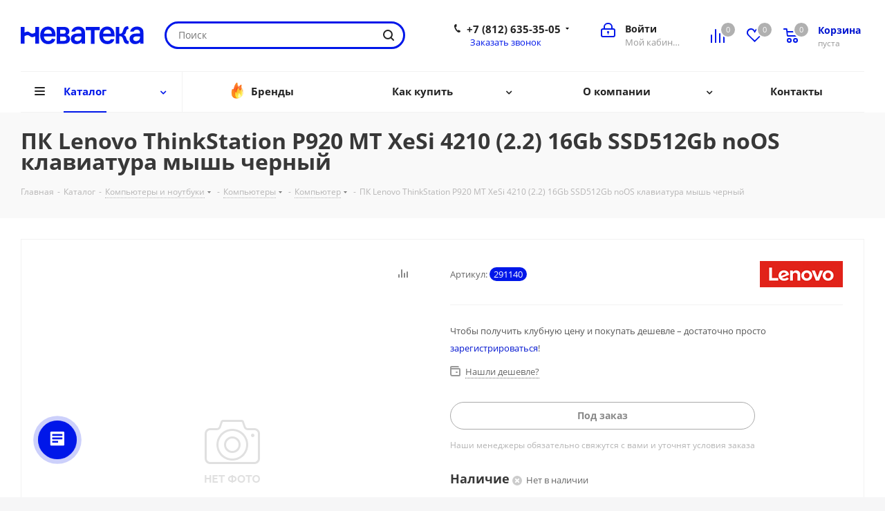

--- FILE ---
content_type: text/html; charset=UTF-8
request_url: https://nevateka.ru/catalog/product/191140/
body_size: 70140
content:
<!DOCTYPE html>
<html xmlns="http://www.w3.org/1999/xhtml" xml:lang="ru" lang="ru" >
<head>
	<title>Купить ПК Lenovo ThinkStation P920 MT XeSi 4210 (2.2) 16Gb SSD512Gb noOS клавиатура мышь черный в интернет-магазине Неватека по выгодной цене с доставкой, характеристики, фотографии - Санкт-Петербург</title>
	<meta name="viewport" content="initial-scale=1.0, width=device-width" />
	<meta name="HandheldFriendly" content="true" />
	<meta name="yes" content="yes" />
	<meta name="apple-mobile-web-app-status-bar-style" content="black" />
	<meta name="SKYPE_TOOLBAR" content="SKYPE_TOOLBAR_PARSER_COMPATIBLE" />
	<meta http-equiv="Content-Type" content="text/html; charset=UTF-8" />
<meta name="keywords" content="купить, цена, стоимость, ПК Lenovo ThinkStation P920 MT XeSi 4210 (2.2) 16Gb SSD512Gb noOS клавиатура мышь черный, характеристики, аксессуары, отзывы, описание, фото, инструкция" />
<meta name="description" content="Купить ПК Lenovo ThinkStation P920 MT XeSi 4210 (2.2) 16Gb SSD512Gb noOS клавиатура мышь черный по доступной цене в интернет-магазине Неватека - Санкт-Петербург. ПК Lenovo ThinkStation P920 MT XeSi 4210 (2.2) 16Gb SSD512Gb noOS клавиатура мышь черный - характеристики, аксессуары, отзывы, описание, фото, инструкция." />
<script data-skip-moving="true">(function(w, d, n) {var cl = "bx-core";var ht = d.documentElement;var htc = ht ? ht.className : undefined;if (htc === undefined || htc.indexOf(cl) !== -1){return;}var ua = n.userAgent;if (/(iPad;)|(iPhone;)/i.test(ua)){cl += " bx-ios";}else if (/Windows/i.test(ua)){cl += ' bx-win';}else if (/Macintosh/i.test(ua)){cl += " bx-mac";}else if (/Linux/i.test(ua) && !/Android/i.test(ua)){cl += " bx-linux";}else if (/Android/i.test(ua)){cl += " bx-android";}cl += (/(ipad|iphone|android|mobile|touch)/i.test(ua) ? " bx-touch" : " bx-no-touch");cl += w.devicePixelRatio && w.devicePixelRatio >= 2? " bx-retina": " bx-no-retina";if (/AppleWebKit/.test(ua)){cl += " bx-chrome";}else if (/Opera/.test(ua)){cl += " bx-opera";}else if (/Firefox/.test(ua)){cl += " bx-firefox";}ht.className = htc ? htc + " " + cl : cl;})(window, document, navigator);</script>


<link href="/bitrix/js/intranet/intranet-common.min.css?166377932861199" rel="stylesheet"/>
<link href="https://fonts.googleapis.com/css?family=Open+Sans:300italic,400italic,600italic,700italic,800italic,400,300,500,600,700,800&subset=latin,cyrillic-ext" rel="stylesheet"/>
<link href="/bitrix/css/aspro.next/notice.min.css?16614610962906" rel="stylesheet"/>
<link href="/bitrix/js/ui/design-tokens/dist/ui.design-tokens.min.css?171648916823463" rel="stylesheet"/>
<link href="/bitrix/js/ui/fonts/opensans/ui.font.opensans.min.css?16637793012320" rel="stylesheet"/>
<link href="/bitrix/js/main/popup/dist/main.popup.bundle.min.css?175084735328056" rel="stylesheet"/>
<link href="/bitrix/cache/css/nt/aspro_next/page_40846672585ac5a5a6acfa650d4388c7/page_40846672585ac5a5a6acfa650d4388c7_v1.css?176882580110476" rel="stylesheet"/>
<link href="/bitrix/cache/css/nt/aspro_next/template_838379ef7a4746d70993c6ca67a04fbb/template_838379ef7a4746d70993c6ca67a04fbb_v1.css?17688258001145976" rel="stylesheet" data-template-style="true"/>




<script type="extension/settings" data-extension="currency.currency-core">{"region":"ru"}</script>



<link rel="shortcut icon" href="/favicon.ico" type="image/x-icon" />
<link rel="apple-touch-icon" sizes="180x180" href="/upload/CNext/097/rwgrzxin1dctule932xpstfwocckgdf3/nt.png" />
<style>html {--border-radius:8px;--theme-base-color:#0017e9;--theme-base-color-hue:234;--theme-base-color-saturation:100%;--theme-base-color-lightness:46%;--theme-base-opacity-color:#0017e91a;--theme-more-color:#0017e9;--theme-more-color-hue:234;--theme-more-color-saturation:100%;--theme-more-color-lightness:46%;--theme-lightness-hover-diff:6%;}</style>
<meta property="og:description" content="Купить ПК Lenovo ThinkStation P920 MT XeSi 4210 (2.2) 16Gb SSD512Gb noOS клавиатура мышь черный по доступной цене в интернет-магазине Неватека - Санкт-Петербург. ПК Lenovo ThinkStation P920 MT XeSi 4210 (2.2) 16Gb SSD512Gb noOS клавиатура мышь черный - характеристики, аксессуары, отзывы, описание, ф..." />
<meta property="og:image" content="https://nevateka.ru/upload/CNext/ecc/duw5m08zheksgkvcsapxoq38jlhvunum/nevateka.svg" />
<link rel="image_src" href="https://nevateka.ru/upload/CNext/ecc/duw5m08zheksgkvcsapxoq38jlhvunum/nevateka.svg"  />
<meta property="og:title" content="Купить ПК Lenovo ThinkStation P920 MT XeSi 4210 (2.2) 16Gb SSD512Gb noOS клавиатура мышь черный в интернет-магазине Неватека по выгодной цене с доставкой, характеристики, фотографии - Санкт-Петербург" />
<meta property="og:type" content="website" />
<meta property="og:url" content="https://nevateka.ru/catalog/product/191140/" />



		</head>
<body class="site_nt fill_bg_y " id="main">
	<div id="panel"></div>
	
	
		<!--'start_frame_cache_basketitems-component-block'-->	<div id="ajax_basket"></div>
<!--'end_frame_cache_basketitems-component-block'-->                
	<div class="wrapper1  header_bglight catalog_page basket_normal basket_fill_DARK side_LEFT catalog_icons_Y banner_auto  mheader-v1 header-v3 regions_N fill_Y footer-v1 front-vcustom mfixed_Y mfixed_view_scroll_top title-v3 with_phones with_lazy store_LIST_AMOUNT">
		
		<div class="header_wrap visible-lg visible-md title-v3">
			<header id="header">
				<div class="header-v4 header-wrapper">
	<div class="logo_and_menu-row">
		<div class="logo-row">
			<div class="maxwidth-theme">
				<div class="row">
					<div class="logo-block col-md-2 col-sm-3">
						<div class="logo">
							<a href="/"><img src="/upload/CNext/ecc/duw5m08zheksgkvcsapxoq38jlhvunum/nevateka.svg" alt="Неватека" title="Неватека" data-src="" /></a>						</div>
					</div>
										<div class="col-md-3 col-lg-3 search_wrap">
						<div class="search-block inner-table-block">
											<div class="search-wrapper">
				<div id="title-search_fixed">
					<form action="/catalog/" class="search">
						<div class="search-input-div">
							<input class="search-input" id="title-search-input_fixed" type="text" name="q" value="" placeholder="Поиск" size="20" maxlength="50" autocomplete="off" />
						</div>
						<div class="search-button-div">
							<button class="btn btn-search" type="submit" name="s" value="Найти"><i class="svg svg-search svg-black"></i></button>
							<span class="close-block inline-search-hide"><span class="svg svg-close close-icons"></span></span>
						</div>
					</form>
				</div>
			</div>
							</div>
					</div>
					<div class="right-icons pull-right">
						<div class="pull-right block-link">
							                    <!--'start_frame_cache_header-basket-with-compare-block1'-->                                                            <span class="wrap_icon inner-table-block baskets basket_wrapper">
                                        <!--noindex-->
			<a class="basket-link compare  with_price big " href="/catalog/compare.php" title="Список сравниваемых элементов">
		<span class="js-basket-block"><i class="svg inline  svg-inline-compare big" aria-hidden="true" ><svg xmlns="http://www.w3.org/2000/svg" width="21" height="21" viewBox="0 0 21 21">
  <defs>
    <style>
      .comcls-1 {
        fill: #222;
        fill-rule: evenodd;
      }
    </style>
  </defs>
  <path class="comcls-1" d="M20,4h0a1,1,0,0,1,1,1V21H19V5A1,1,0,0,1,20,4ZM14,7h0a1,1,0,0,1,1,1V21H13V8A1,1,0,0,1,14,7ZM8,1A1,1,0,0,1,9,2V21H7V2A1,1,0,0,1,8,1ZM2,9H2a1,1,0,0,1,1,1V21H1V10A1,1,0,0,1,2,9ZM0,0H1V1H0V0ZM0,0H1V1H0V0Z"/>
</svg>
</i><span class="title dark_link">Сравнение</span><span class="count">0</span></span>
	</a>
	<!--/noindex-->                                        </span>
                                                                        <!-- noindex -->
                                            <span class="wrap_icon inner-table-block baskets basket_wrapper">
                                            <a rel="nofollow" class="basket-link delay with_price big " href="/basket/#delayed" title="Список отложенных товаров пуст">
                            <span class="js-basket-block">
                                <i class="svg inline  svg-inline-wish big" aria-hidden="true" ><svg xmlns="http://www.w3.org/2000/svg" width="22.969" height="21" viewBox="0 0 22.969 21">
  <defs>
    <style>
      .whcls-1 {
        fill: #222;
        fill-rule: evenodd;
      }
    </style>
  </defs>
  <path class="whcls-1" d="M21.028,10.68L11.721,20H11.339L2.081,10.79A6.19,6.19,0,0,1,6.178,0a6.118,6.118,0,0,1,5.383,3.259A6.081,6.081,0,0,1,23.032,6.147,6.142,6.142,0,0,1,21.028,10.68ZM19.861,9.172h0l-8.176,8.163H11.369L3.278,9.29l0.01-.009A4.276,4.276,0,0,1,6.277,1.986,4.2,4.2,0,0,1,9.632,3.676l0.012-.01,0.064,0.1c0.077,0.107.142,0.22,0.208,0.334l1.692,2.716,1.479-2.462a4.23,4.23,0,0,1,.39-0.65l0.036-.06L13.52,3.653a4.173,4.173,0,0,1,3.326-1.672A4.243,4.243,0,0,1,19.861,9.172ZM22,20h1v1H22V20Zm0,0h1v1H22V20Z" transform="translate(-0.031)"/>
</svg>
</i>                                <span class="title dark_link">Отложенные</span>
                                <span class="count">0</span>
                            </span>
                        </a>
                                            </span>
                                                                <span class="wrap_icon inner-table-block baskets basket_wrapper top_basket">
                                            <a rel="nofollow" class="basket-link basket has_prices with_price big " href="/basket/" title="Корзина пуста">
                            <span class="js-basket-block">
                                <i class="svg inline  svg-inline-basket big" aria-hidden="true" ><svg xmlns="http://www.w3.org/2000/svg" width="22" height="21" viewBox="0 0 22 21">
  <defs>
    <style>
      .ba_bb_cls-1 {
        fill: #222;
        fill-rule: evenodd;
      }
    </style>
  </defs>
  <path data-name="Ellipse 2 copy 6" class="ba_bb_cls-1" d="M1507,122l-0.99,1.009L1492,123l-1-1-1-9h-3a0.88,0.88,0,0,1-1-1,1.059,1.059,0,0,1,1.22-1h2.45c0.31,0,.63.006,0.63,0.006a1.272,1.272,0,0,1,1.4.917l0.41,3.077H1507l1,1v1ZM1492.24,117l0.43,3.995h12.69l0.82-4Zm2.27,7.989a3.5,3.5,0,1,1-3.5,3.5A3.495,3.495,0,0,1,1494.51,124.993Zm8.99,0a3.5,3.5,0,1,1-3.49,3.5A3.5,3.5,0,0,1,1503.5,124.993Zm-9,2.006a1.5,1.5,0,1,1-1.5,1.5A1.5,1.5,0,0,1,1494.5,127Zm9,0a1.5,1.5,0,1,1-1.5,1.5A1.5,1.5,0,0,1,1503.5,127Z" transform="translate(-1486 -111)"/>
</svg>
</i>                                                                    <span class="wrap">
                                                                <span class="title dark_link">Корзина<span class="count">0</span></span>
                                                                    <span class="prices">пуста</span>
                                    </span>
                                                                <span class="count">0</span>
                            </span>
                        </a>
                        <span class="basket_hover_block loading_block loading_block_content"></span>
                                            </span>
                                        <!-- /noindex -->
                            <!--'end_frame_cache_header-basket-with-compare-block1'-->        						</div>
						<div class="pull-right">
							<div class="wrap_icon inner-table-block">
								<!--'start_frame_cache_header-auth-block1'-->                    <!-- noindex --><a rel="nofollow" title="Мой кабинет" class="personal-link dark-color animate-load" data-event="jqm" data-param-type="auth" data-param-backurl="/catalog/product/191140/" data-name="auth" href="/personal/"><i class="svg inline big svg-inline-cabinet" aria-hidden="true" title="Мой кабинет"><svg xmlns="http://www.w3.org/2000/svg" width="21" height="21" viewBox="0 0 21 21">
  <defs>
    <style>
      .loccls-1 {
        fill: #222;
        fill-rule: evenodd;
      }
    </style>
  </defs>
  <path data-name="Rounded Rectangle 110" class="loccls-1" d="M1433,132h-15a3,3,0,0,1-3-3v-7a3,3,0,0,1,3-3h1v-2a6,6,0,0,1,6-6h1a6,6,0,0,1,6,6v2h1a3,3,0,0,1,3,3v7A3,3,0,0,1,1433,132Zm-3-15a4,4,0,0,0-4-4h-1a4,4,0,0,0-4,4v2h9v-2Zm4,5a1,1,0,0,0-1-1h-15a1,1,0,0,0-1,1v7a1,1,0,0,0,1,1h15a1,1,0,0,0,1-1v-7Zm-8,3.9v1.6a0.5,0.5,0,1,1-1,0v-1.6A1.5,1.5,0,1,1,1426,125.9Z" transform="translate(-1415 -111)"/>
</svg>
</i><span class="wrap"><span class="name">Войти</span><span class="title">Мой кабинет</span></span></a><!-- /noindex -->                            <!--'end_frame_cache_header-auth-block1'-->							</div>
						</div>
													<div class="pull-right">
								<div class="wrap_icon inner-table-block">
									<div class="phone-block">
										
	<div class="phone with_dropdown">
		<i class="svg svg-phone"></i>
		<a class="phone-block__item-link" rel="nofollow" href="tel:+78126353505">
			+7 (812) 635-35-05		</a>
					<div class="dropdown scrollbar">
				<div class="wrap">
											<div class="phone-block__item">
							<a class="phone-block__item-inner phone-block__item-link" rel="nofollow" href="tel:+78126353505">
								<span class="phone-block__item-text">
									+7 (812) 635-35-05									
																	</span>

															</a>
						</div>
											<div class="phone-block__item">
							<a class="phone-block__item-inner phone-block__item-link no-decript" rel="nofollow" href="tel:+74952550535">
								<span class="phone-block__item-text">
									+7 (495) 255-05-35									
																	</span>

															</a>
						</div>
									</div>
			</div>
			</div>
																					<div class="callback-block">
												<span class="animate-load twosmallfont colored" data-event="jqm" data-param-form_id="CALLBACK" data-name="callback">Заказать звонок</span>
											</div>
																			</div>
								</div>
							</div>
											</div>
				</div>
			</div>
		</div>	</div>
	<div class="menu-row middle-block bglight">
		<div class="maxwidth-theme">
			<div class="row">
				<div class="col-md-12">
					<div class="menu-only">
						<nav class="mega-menu sliced">
										<div class="table-menu ">
		<table>
			<tr>
									
										<td class="menu-item unvisible dropdown catalog wide_menu  active">
						<div class="wrap">
							<a class="dropdown-toggle" href="/catalog/">
								<div>
																		Каталог									<div class="line-wrapper"><span class="line"></span></div>
								</div>
							</a>
															<span class="tail"></span>
								<div class="dropdown-menu ">
									
										<div class="customScrollbar scrollbar">
											<ul class="menu-wrapper " >
																																																			<li class="dropdown-submenu   has_img parent-items">
																																					<a href="/catalog/komplektuyushchie_dlya_kompyuterov/" title="Комплектующие для компьютеров">
						<div class="menu_img"><img data-lazyload class="lazyload" src="[data-uri]" data-src="/upload/resize_cache/iblock/8bb/ju9q72yevjh2ylfqbx8dou1tb6vhk6dj/60_60_1/videocard.jpg" alt="Комплектующие для компьютеров" title="Комплектующие для компьютеров" /></div>
					</a>
										<a href="/catalog/komplektuyushchie_dlya_kompyuterov/" title="Комплектующие для компьютеров"><span class="name">Комплектующие для компьютеров</span><span class="arrow"><i></i></span></a>
															<ul class="dropdown-menu toggle_menu">
																	<li class="menu-item   ">
							<a href="/catalog/komplektuyushchie_dlya_kompyuterov/protsessory/" title="Процессоры"><span class="name">Процессоры</span></a>
													</li>
																	<li class="menu-item   ">
							<a href="/catalog/komplektuyushchie_dlya_kompyuterov/materinskie_platy/" title="Материнские платы"><span class="name">Материнские платы</span></a>
													</li>
																	<li class="menu-item   ">
							<a href="/catalog/komplektuyushchie_dlya_kompyuterov/pamyat_operativnaya/" title="Оперативная память"><span class="name">Оперативная память</span></a>
													</li>
																	<li class="menu-item   ">
							<a href="/catalog/komplektuyushchie_dlya_kompyuterov/videokarty/" title="Видеокарты"><span class="name">Видеокарты</span></a>
													</li>
																	<li class="menu-item   ">
							<a href="/catalog/komplektuyushchie_dlya_kompyuterov/ustroystva_okhlazhdeniya/" title="Устройства охлаждения"><span class="name">Устройства охлаждения</span></a>
													</li>
																	<li class="menu-item   ">
							<a href="/catalog/komplektuyushchie_dlya_kompyuterov/zhestkie_diski/" title="Жесткие диски"><span class="name">Жесткие диски</span></a>
													</li>
																	<li class="menu-item   ">
							<a href="/catalog/komplektuyushchie_dlya_kompyuterov/nakopiteli_ssd/" title="Накопители SSD"><span class="name">Накопители SSD</span></a>
													</li>
																	<li class="menu-item   ">
							<a href="/catalog/komplektuyushchie_dlya_kompyuterov/bloki_pitaniya/" title="Блоки питания"><span class="name">Блоки питания</span></a>
													</li>
																	<li class="menu-item   ">
							<a href="/catalog/komplektuyushchie_dlya_kompyuterov/korpusa/" title="Корпуса"><span class="name">Корпуса</span></a>
													</li>
																	<li class="menu-item   ">
							<a href="/catalog/komplektuyushchie_dlya_kompyuterov/aksessuary/" title="Прочие комплектующие"><span class="name">Прочие комплектующие</span></a>
													</li>
																	<li class="menu-item collapsed  ">
							<a href="/catalog/komplektuyushchie_dlya_kompyuterov/zvukovye_karty/" title="Звуковые карты"><span class="name">Звуковые карты</span></a>
													</li>
																	<li class="menu-item collapsed  ">
							<a href="/catalog/komplektuyushchie_dlya_kompyuterov/privody/" title="Оптические приводы"><span class="name">Оптические приводы</span></a>
													</li>
																<li><span class="colored more_items with_dropdown">Ещё</span></li>
									</ul>
																																														</li>
																																																			<li class="dropdown-submenu   has_img parent-items">
																																					<a href="/catalog/periferiya_i_aksessuary/" title="Периферия и аксессуары">
						<div class="menu_img"><img data-lazyload class="lazyload" src="[data-uri]" data-src="/upload/resize_cache/iblock/7c4/9yottbqk0lipa61xa5eyesvzhi438t6s/60_60_1/monitor.jpg" alt="Периферия и аксессуары" title="Периферия и аксессуары" /></div>
					</a>
										<a href="/catalog/periferiya_i_aksessuary/" title="Периферия и аксессуары"><span class="name">Периферия и аксессуары</span><span class="arrow"><i></i></span></a>
															<ul class="dropdown-menu toggle_menu">
																	<li class="menu-item   ">
							<a href="/catalog/periferiya_i_aksessuary/monitory/" title="Мониторы"><span class="name">Мониторы</span></a>
													</li>
																	<li class="menu-item   ">
							<a href="/catalog/periferiya_i_aksessuary/manipulyatory/" title="Мыши"><span class="name">Мыши</span></a>
													</li>
																	<li class="menu-item   ">
							<a href="/catalog/periferiya_i_aksessuary/klaviatury/" title="Клавиатуры"><span class="name">Клавиатуры</span></a>
													</li>
																	<li class="menu-item   ">
							<a href="/catalog/periferiya_i_aksessuary/komplekty_klaviatura_mysh/" title="Комплекты клавиатур и мышей"><span class="name">Комплекты клавиатур и мышей</span></a>
													</li>
																	<li class="menu-item   ">
							<a href="/catalog/periferiya_i_aksessuary/kovrik_dlya_myshi/" title="Коврик для мыши"><span class="name">Коврик для мыши</span></a>
													</li>
																	<li class="menu-item   ">
							<a href="/catalog/periferiya_i_aksessuary/kolonki/" title="Компьютерные колонки"><span class="name">Компьютерные колонки</span></a>
													</li>
																	<li class="menu-item   ">
							<a href="/catalog/periferiya_i_aksessuary/naushniki_i_mikrofony/" title="Компьютерные гарнитуры"><span class="name">Компьютерные гарнитуры</span></a>
													</li>
																	<li class="menu-item   ">
							<a href="/catalog/periferiya_i_aksessuary/kamery_web/" title="Камеры web"><span class="name">Камеры web</span></a>
													</li>
																	<li class="menu-item   ">
							<a href="/catalog/periferiya_i_aksessuary/aksessuary/" title="Аксессуары периферии "><span class="name">Аксессуары периферии </span></a>
													</li>
																	<li class="menu-item   ">
							<a href="/catalog/periferiya_i_aksessuary/kronshteyny_dlya_monitorov/" title="Кронштейны для мониторов"><span class="name">Кронштейны для мониторов</span></a>
													</li>
																	<li class="menu-item collapsed  ">
							<a href="/catalog/periferiya_i_aksessuary/videokonferentssvyaz/" title="Видеоконференцсвязь"><span class="name">Видеоконференцсвязь</span></a>
													</li>
																	<li class="menu-item collapsed  ">
							<a href="/catalog/periferiya_i_aksessuary/planshety_dlya_risovaniya/" title="Графические планшеты"><span class="name">Графические планшеты</span></a>
													</li>
																	<li class="menu-item collapsed  ">
							<a href="/catalog/periferiya_i_aksessuary/ruli/" title="Рули, джойстики, геймпады"><span class="name">Рули, джойстики, геймпады</span></a>
													</li>
																<li><span class="colored more_items with_dropdown">Ещё</span></li>
									</ul>
																																														</li>
																																																			<li class="dropdown-submenu   has_img parent-items">
																																					<a href="/catalog/orgtekhnika_i_raskhodnye_materialy/" title="Оргтехника и расходные материалы">
						<div class="menu_img"><img data-lazyload class="lazyload" src="[data-uri]" data-src="/upload/resize_cache/iblock/241/jxygcml86tlef3q61n2ffhz1pd5hmn9k/60_60_1/mfy_srtyi.jpg" alt="Оргтехника и расходные материалы" title="Оргтехника и расходные материалы" /></div>
					</a>
										<a href="/catalog/orgtekhnika_i_raskhodnye_materialy/" title="Оргтехника и расходные материалы"><span class="name">Оргтехника и расходные материалы</span><span class="arrow"><i></i></span></a>
															<ul class="dropdown-menu toggle_menu">
																	<li class="menu-item   ">
							<a href="/catalog/orgtekhnika_i_raskhodnye_materialy/printery_skanery_kopiry/" title="Принтеры, сканеры, копиры"><span class="name">Принтеры, сканеры, копиры</span></a>
													</li>
																	<li class="menu-item   ">
							<a href="/catalog/orgtekhnika_i_raskhodnye_materialy/laminatory_broshyurovshchiki_rezaki/" title="Ламинаторы, брошюровщики, резаки"><span class="name">Ламинаторы, брошюровщики, резаки</span></a>
													</li>
																	<li class="menu-item   ">
							<a href="/catalog/orgtekhnika_i_raskhodnye_materialy/shredery_unichtozhiteli/" title="Уничтожители бумаг (шредеры)"><span class="name">Уничтожители бумаг (шредеры)</span></a>
													</li>
																	<li class="menu-item   ">
							<a href="/catalog/orgtekhnika_i_raskhodnye_materialy/aksessuary_i_zapchasti/" title="Аксессуары и запчасти для Оргтехники "><span class="name">Аксессуары и запчасти для Оргтехники </span></a>
													</li>
																	<li class="menu-item   ">
							<a href="/catalog/orgtekhnika_i_raskhodnye_materialy/chistyashchie_prinadlezhnosti/" title="Чистящие принадлежности"><span class="name">Чистящие принадлежности</span></a>
													</li>
																	<li class="menu-item   ">
							<a href="/catalog/orgtekhnika_i_raskhodnye_materialy/pechati_i_shtampy/" title="Печати и штампы"><span class="name">Печати и штампы</span></a>
													</li>
																	<li class="menu-item   ">
							<a href="/catalog/orgtekhnika_i_raskhodnye_materialy/faksy/" title="Факсы"><span class="name">Факсы</span></a>
													</li>
																	<li class="menu-item   ">
							<a href="/catalog/orgtekhnika_i_raskhodnye_materialy/bumaga/" title="Бумага"><span class="name">Бумага</span></a>
													</li>
																	<li class="menu-item   ">
							<a href="/catalog/orgtekhnika_i_raskhodnye_materialy/kalkulyatory/" title="Калькуляторы"><span class="name">Калькуляторы</span></a>
													</li>
																	<li class="menu-item   ">
							<a href="/catalog/orgtekhnika_i_raskhodnye_materialy/opticheskie_nositeli_informatsii/" title="Оптические носители информации"><span class="name">Оптические носители информации</span></a>
													</li>
														</ul>
																																														</li>
																																																			<li class="dropdown-submenu   has_img parent-items">
																																					<a href="/catalog/kompyutery/" title="Компьютеры и ноутбуки">
						<div class="menu_img"><img data-lazyload class="lazyload" src="[data-uri]" data-src="/upload/resize_cache/iblock/5a3/60_60_1/comp.jpg" alt="Компьютеры и ноутбуки" title="Компьютеры и ноутбуки" /></div>
					</a>
										<a href="/catalog/kompyutery/" title="Компьютеры и ноутбуки"><span class="name">Компьютеры и ноутбуки</span><span class="arrow"><i></i></span></a>
															<ul class="dropdown-menu toggle_menu">
																	<li class="menu-item   ">
							<a href="/catalog/kompyutery/noutbuki/" title="Ноутбуки"><span class="name">Ноутбуки</span></a>
													</li>
																	<li class="menu-item   ">
							<a href="/catalog/kompyutery/aksessuary_i_optsii_dlya_noutbukov/" title="Аксессуары и опции для ноутбуков"><span class="name">Аксессуары и опции для ноутбуков</span></a>
													</li>
																	<li class="menu-item   ">
							<a href="/catalog/kompyutery/kompyutery/" title="Компьютеры"><span class="name">Компьютеры</span></a>
													</li>
																	<li class="menu-item   ">
							<a href="/catalog/kompyutery/optsii_dlya_kompyuterov/" title="Опции для компьютеров"><span class="name">Опции для компьютеров</span></a>
													</li>
														</ul>
																																														</li>
																																																			<li class="dropdown-submenu   has_img parent-items">
																																					<a href="/catalog/mobilnaya_svyaz/" title="Смартфоны, планшеты и фототехника">
						<div class="menu_img"><img data-lazyload class="lazyload" src="[data-uri]" data-src="/upload/resize_cache/iblock/c3d/60_60_1/smart.jpg" alt="Смартфоны, планшеты и фототехника" title="Смартфоны, планшеты и фототехника" /></div>
					</a>
										<a href="/catalog/mobilnaya_svyaz/" title="Смартфоны, планшеты и фототехника"><span class="name">Смартфоны, планшеты и фототехника</span><span class="arrow"><i></i></span></a>
															<ul class="dropdown-menu toggle_menu">
																	<li class="menu-item   ">
							<a href="/catalog/mobilnaya_svyaz/sotovye_telefony/" title="Сотовые телефоны"><span class="name">Сотовые телефоны</span></a>
													</li>
																	<li class="menu-item   ">
							<a href="/catalog/mobilnaya_svyaz/planshetnye_ustroystva/" title="Планшетные устройства"><span class="name">Планшетные устройства</span></a>
													</li>
																	<li class="menu-item   ">
							<a href="/catalog/mobilnaya_svyaz/fototekhnika/" title="Фототехника"><span class="name">Фототехника</span></a>
													</li>
																	<li class="menu-item   ">
							<a href="/catalog/mobilnaya_svyaz/videotekhnika/" title="Видеотехника"><span class="name">Видеотехника</span></a>
													</li>
																	<li class="menu-item   ">
							<a href="/catalog/mobilnaya_svyaz/aksessuary_dlya_mobilnoy_svyazi/" title="Аксессуары для смартфонов и планшетов"><span class="name">Аксессуары для смартфонов и планшетов</span></a>
													</li>
																	<li class="menu-item   ">
							<a href="/catalog/mobilnaya_svyaz/aksessuary_dlya_foto_video_tekhniki/" title="Аксессуары для фото- видео техники"><span class="name">Аксессуары для фото- видео техники</span></a>
													</li>
														</ul>
																																														</li>
																																																			<li class="dropdown-submenu   has_img parent-items">
																																					<a href="/catalog/portativnaya_elektronika/" title="Портативная электроника">
						<div class="menu_img"><img data-lazyload class="lazyload" src="[data-uri]" data-src="/upload/resize_cache/iblock/458/60_60_1/electronica.jpg" alt="Портативная электроника" title="Портативная электроника" /></div>
					</a>
										<a href="/catalog/portativnaya_elektronika/" title="Портативная электроника"><span class="name">Портативная электроника</span><span class="arrow"><i></i></span></a>
															<ul class="dropdown-menu toggle_menu">
																	<li class="menu-item   ">
							<a href="/catalog/portativnaya_elektronika/nosimaya_elektronika/" title="Носимая электроника"><span class="name">Носимая электроника</span></a>
													</li>
																	<li class="menu-item   ">
							<a href="/catalog/portativnaya_elektronika/nositeli_informatsii/" title="Носители информации"><span class="name">Носители информации</span></a>
													</li>
																	<li class="menu-item   ">
							<a href="/catalog/portativnaya_elektronika/vneshnie_zhestkie_diski/" title="Внешние жесткие диски"><span class="name">Внешние жесткие диски</span></a>
													</li>
																	<li class="menu-item   ">
							<a href="/catalog/portativnaya_elektronika/pleery/" title="Плееры"><span class="name">Плееры</span></a>
													</li>
																	<li class="menu-item   ">
							<a href="/catalog/portativnaya_elektronika/naushniki/" title="Наушники"><span class="name">Наушники</span></a>
													</li>
																	<li class="menu-item   ">
							<a href="/catalog/portativnaya_elektronika/navigatsionnye_sistemy/" title="Навигационные системы"><span class="name">Навигационные системы</span></a>
													</li>
																	<li class="menu-item   ">
							<a href="/catalog/portativnaya_elektronika/elektronnye_knigi/" title="Электронные книги"><span class="name">Электронные книги</span></a>
													</li>
																	<li class="menu-item   ">
							<a href="/catalog/portativnaya_elektronika/diktofony/" title="Диктофоны"><span class="name">Диктофоны</span></a>
													</li>
																	<li class="menu-item   ">
							<a href="/catalog/portativnaya_elektronika/fotoramki/" title="Фоторамки"><span class="name">Фоторамки</span></a>
													</li>
																	<li class="menu-item   ">
							<a href="/catalog/portativnaya_elektronika/aksessuary_dlya_portativnoy_elektroniki/" title="Аксессуары для портативной электроники"><span class="name">Аксессуары для портативной электроники</span></a>
													</li>
														</ul>
																																														</li>
																																																			<li class="dropdown-submenu   has_img parent-items">
																																					<a href="/catalog/servery_i_skhd/" title="Серверы и СХД">
						<div class="menu_img"><img data-lazyload class="lazyload" src="[data-uri]" data-src="/upload/resize_cache/iblock/551/a8klxdthzrnvvj0ucsfj3kyr5xtk764g/60_60_1/servernoe.jpg" alt="Серверы и СХД" title="Серверы и СХД" /></div>
					</a>
										<a href="/catalog/servery_i_skhd/" title="Серверы и СХД"><span class="name">Серверы и СХД</span><span class="arrow"><i></i></span></a>
															<ul class="dropdown-menu toggle_menu">
																	<li class="menu-item   ">
							<a href="/catalog/servery_i_skhd/servery/" title="Серверы"><span class="name">Серверы</span></a>
													</li>
																	<li class="menu-item   ">
							<a href="/catalog/servery_i_skhd/servernye_optsii/" title="Серверные опции"><span class="name">Серверные опции</span></a>
													</li>
																	<li class="menu-item   ">
							<a href="/catalog/servery_i_skhd/sistemy_khraneniya_dannykh_skhd/" title="Системы хранения данных (СХД)"><span class="name">Системы хранения данных (СХД)</span></a>
													</li>
																	<li class="menu-item   ">
							<a href="/catalog/servery_i_skhd/servisnye_uslugi/" title="Сервисные услуги"><span class="name">Сервисные услуги</span></a>
													</li>
																	<li class="menu-item   ">
							<a href="/catalog/servery_i_skhd/mayning/" title="Майнинг"><span class="name">Майнинг</span></a>
													</li>
														</ul>
																																														</li>
																																																			<li class="dropdown-submenu   has_img parent-items">
																																					<a href="/catalog/setevoe_oborudovanie/" title="Сетевое оборудование">
						<div class="menu_img"><img data-lazyload class="lazyload" src="[data-uri]" data-src="/upload/resize_cache/iblock/21f/60_60_1/wifi.jpg" alt="Сетевое оборудование" title="Сетевое оборудование" /></div>
					</a>
										<a href="/catalog/setevoe_oborudovanie/" title="Сетевое оборудование"><span class="name">Сетевое оборудование</span><span class="arrow"><i></i></span></a>
															<ul class="dropdown-menu toggle_menu">
																	<li class="menu-item   ">
							<a href="/catalog/setevoe_oborudovanie/marshrutizatory/" title="Маршрутизаторы"><span class="name">Маршрутизаторы</span></a>
													</li>
																	<li class="menu-item   ">
							<a href="/catalog/setevoe_oborudovanie/tochki_dostupa/" title="Точки доступа"><span class="name">Точки доступа</span></a>
													</li>
																	<li class="menu-item   ">
							<a href="/catalog/setevoe_oborudovanie/povtoriteli_besprovodnogo_signala/" title="Повторители беспроводного сигнала"><span class="name">Повторители беспроводного сигнала</span></a>
													</li>
																	<li class="menu-item   ">
							<a href="/catalog/setevoe_oborudovanie/setevye_adaptery/" title="Сетевые адаптеры"><span class="name">Сетевые адаптеры</span></a>
													</li>
																	<li class="menu-item   ">
							<a href="/catalog/setevoe_oborudovanie/kommutatory/" title="Коммутаторы"><span class="name">Коммутаторы</span></a>
													</li>
																	<li class="menu-item   ">
							<a href="/catalog/setevoe_oborudovanie/setevye_ekrany/" title="Сетевые экраны"><span class="name">Сетевые экраны</span></a>
													</li>
																	<li class="menu-item   ">
							<a href="/catalog/setevoe_oborudovanie/transivery_dop_moduli/" title="Трансиверы/Доп.модули"><span class="name">Трансиверы/Доп.модули</span></a>
													</li>
																	<li class="menu-item   ">
							<a href="/catalog/setevoe_oborudovanie/mediakonvertery/" title="Медиаконвертеры"><span class="name">Медиаконвертеры</span></a>
													</li>
																	<li class="menu-item   ">
							<a href="/catalog/setevoe_oborudovanie/kabeli/" title="Кабели"><span class="name">Кабели</span></a>
													</li>
																	<li class="menu-item   ">
							<a href="/catalog/setevoe_oborudovanie/antenny/" title="Антенны"><span class="name">Антенны</span></a>
													</li>
																	<li class="menu-item collapsed  ">
							<a href="/catalog/setevoe_oborudovanie/kabelnyy_instrument/" title="Кабельный инструмент"><span class="name">Кабельный инструмент</span></a>
													</li>
																	<li class="menu-item collapsed  ">
							<a href="/catalog/setevoe_oborudovanie/konnektory/" title="Коннекторы"><span class="name">Коннекторы</span></a>
													</li>
																	<li class="menu-item collapsed  ">
							<a href="/catalog/setevoe_oborudovanie/oborudovanie_voip/" title="Оборудование VoIP"><span class="name">Оборудование VoIP</span></a>
													</li>
																	<li class="menu-item collapsed  ">
							<a href="/catalog/setevoe_oborudovanie/print_servery/" title="Принт-серверы"><span class="name">Принт-серверы</span></a>
													</li>
																	<li class="menu-item collapsed  ">
							<a href="/catalog/setevoe_oborudovanie/programmnoe_obespechenie/" title="Программное обеспечение"><span class="name">Программное обеспечение</span></a>
													</li>
																	<li class="menu-item collapsed  ">
							<a href="/catalog/setevoe_oborudovanie/prochee_oborudovanie/" title="Прочее сетевое оборудование"><span class="name">Прочее сетевое оборудование</span></a>
													</li>
																	<li class="menu-item collapsed  ">
							<a href="/catalog/setevoe_oborudovanie/furnitura/" title="Фурнитура"><span class="name">Фурнитура</span></a>
													</li>
																	<li class="menu-item collapsed  ">
							<a href="/catalog/setevoe_oborudovanie/modemy/" title="Модемы"><span class="name">Модемы</span></a>
													</li>
																	<li class="menu-item collapsed  ">
							<a href="/catalog/setevoe_oborudovanie/inzhektory_poe/" title="Инжекторы POE"><span class="name">Инжекторы POE</span></a>
													</li>
																	<li class="menu-item collapsed  ">
							<a href="/catalog/setevoe_oborudovanie/transivery/" title="Трансиверы"><span class="name">Трансиверы</span></a>
													</li>
																<li><span class="colored more_items with_dropdown">Ещё</span></li>
									</ul>
																																														</li>
																																																			<li class="dropdown-submenu   has_img parent-items">
																																					<a href="/catalog/istochniki_bespereboynogo_pitaniya/" title="Источники бесперебойного питания">
						<div class="menu_img"><img data-lazyload class="lazyload" src="[data-uri]" data-src="/upload/resize_cache/iblock/66d/60_60_1/ibp.jpg" alt="Источники бесперебойного питания" title="Источники бесперебойного питания" /></div>
					</a>
										<a href="/catalog/istochniki_bespereboynogo_pitaniya/" title="Источники бесперебойного питания"><span class="name">Источники бесперебойного питания</span><span class="arrow"><i></i></span></a>
															<ul class="dropdown-menu toggle_menu">
																	<li class="menu-item   ">
							<a href="/catalog/istochniki_bespereboynogo_pitaniya/istochnik_bespereboynogo_pitaniya/" title="Источник бесперебойного питания"><span class="name">Источник бесперебойного питания</span></a>
													</li>
																	<li class="menu-item   ">
							<a href="/catalog/istochniki_bespereboynogo_pitaniya/batarei_dlya_ibp/" title="Батареи для ИБП"><span class="name">Батареи для ИБП</span></a>
													</li>
																	<li class="menu-item   ">
							<a href="/catalog/istochniki_bespereboynogo_pitaniya/dop_moduli_i_montazh_dlya_ibp/" title="Доп.модули и монтаж для ИБП"><span class="name">Доп.модули и монтаж для ИБП</span></a>
													</li>
																	<li class="menu-item   ">
							<a href="/catalog/istochniki_bespereboynogo_pitaniya/stabilizatory/" title="Стабилизаторы"><span class="name">Стабилизаторы</span></a>
													</li>
														</ul>
																																														</li>
																																																			<li class="dropdown-submenu   has_img parent-items">
																																					<a href="/catalog/programmnoe_obespechenie/" title="Программное обеспечение">
						<div class="menu_img"><img data-lazyload class="lazyload" src="[data-uri]" data-src="/upload/resize_cache/iblock/b95/b50p318sbrjdyknncu6rx8mvyaklvol3/60_60_1/soft.jpg" alt="Программное обеспечение" title="Программное обеспечение" /></div>
					</a>
										<a href="/catalog/programmnoe_obespechenie/" title="Программное обеспечение"><span class="name">Программное обеспечение</span><span class="arrow"><i></i></span></a>
															<ul class="dropdown-menu toggle_menu">
																	<li class="menu-item   ">
							<a href="/catalog/programmnoe_obespechenie/operatsionnye_sistemy/" title="Операционные системы"><span class="name">Операционные системы</span></a>
													</li>
																	<li class="menu-item   ">
							<a href="/catalog/programmnoe_obespechenie/ofisnye_pakety/" title="Офисные пакеты"><span class="name">Офисные пакеты</span></a>
													</li>
																	<li class="menu-item   ">
							<a href="/catalog/programmnoe_obespechenie/antivirusnoe_po/" title="Антивирусное ПО"><span class="name">Антивирусное ПО</span></a>
													</li>
																	<li class="menu-item   ">
							<a href="/catalog/programmnoe_obespechenie/servernoe_po/" title="Серверное ПО"><span class="name">Серверное ПО</span></a>
													</li>
																	<li class="menu-item   ">
							<a href="/catalog/programmnoe_obespechenie/informatsionnaya_bezopasnost/" title="Информационная безопасность"><span class="name">Информационная безопасность</span></a>
													</li>
																	<li class="menu-item   ">
							<a href="/catalog/programmnoe_obespechenie/ofisnye_prilozheniya/" title="Офисные приложения"><span class="name">Офисные приложения</span></a>
													</li>
																	<li class="menu-item   ">
							<a href="/catalog/programmnoe_obespechenie/baza_dannykh/" title="База данных"><span class="name">База данных</span></a>
													</li>
																	<li class="menu-item   ">
							<a href="/catalog/programmnoe_obespechenie/otraslevye_resheniya/" title="Отраслевые решения"><span class="name">Отраслевые решения</span></a>
													</li>
																	<li class="menu-item   ">
							<a href="/catalog/programmnoe_obespechenie/prilozheniya_dlya_biznesa/" title="Приложения для бизнеса"><span class="name">Приложения для бизнеса</span></a>
													</li>
																	<li class="menu-item   ">
							<a href="/catalog/programmnoe_obespechenie/infrastruktura/" title="Инфраструктура"><span class="name">Инфраструктура</span></a>
													</li>
																	<li class="menu-item collapsed  ">
							<a href="/catalog/programmnoe_obespechenie/igrovoe_i_razvlekatelnoe_po/" title="Игровое и развлекательное ПО"><span class="name">Игровое и развлекательное ПО</span></a>
													</li>
																<li><span class="colored more_items with_dropdown">Ещё</span></li>
									</ul>
																																														</li>
																																																			<li class="dropdown-submenu   has_img parent-items">
																																					<a href="/catalog/telekommunikatsii/" title="Телекоммуникации">
						<div class="menu_img"><img data-lazyload class="lazyload" src="[data-uri]" data-src="/upload/resize_cache/iblock/0e1/jzhkbo7evx4td3l3ggavtm6x262rqqnp/60_60_1/telefon.jpg" alt="Телекоммуникации" title="Телекоммуникации" /></div>
					</a>
										<a href="/catalog/telekommunikatsii/" title="Телекоммуникации"><span class="name">Телекоммуникации</span><span class="arrow"><i></i></span></a>
															<ul class="dropdown-menu toggle_menu">
																	<li class="menu-item   ">
							<a href="/catalog/telekommunikatsii/telefoniya/" title="Телефония"><span class="name">Телефония</span></a>
													</li>
																	<li class="menu-item   ">
							<a href="/catalog/telekommunikatsii/aksessuary_dlya_telekommunikatsii/" title="Аксессуары для телекоммуникации"><span class="name">Аксессуары для телекоммуникации</span></a>
													</li>
																	<li class="menu-item   ">
							<a href="/catalog/telekommunikatsii/oborudovanie_sdh/" title="Оборудование SDH"><span class="name">Оборудование SDH</span></a>
													</li>
														</ul>
																																														</li>
																																																			<li class="dropdown-submenu   has_img parent-items">
																																					<a href="/catalog/sks_i_inzhenernoe_oborudovanie/" title="СКС и инженерное оборудование">
						<div class="menu_img"><img data-lazyload class="lazyload" src="[data-uri]" data-src="/upload/resize_cache/iblock/233/60_60_1/sks.jpg" alt="СКС и инженерное оборудование" title="СКС и инженерное оборудование" /></div>
					</a>
										<a href="/catalog/sks_i_inzhenernoe_oborudovanie/" title="СКС и инженерное оборудование"><span class="name">СКС и инженерное оборудование</span><span class="arrow"><i></i></span></a>
															<ul class="dropdown-menu toggle_menu">
																	<li class="menu-item   ">
							<a href="/catalog/sks_i_inzhenernoe_oborudovanie/shkafy_telekommunkatsionnye/" title="Шкафы телекоммункационные"><span class="name">Шкафы телекоммункационные</span></a>
													</li>
																	<li class="menu-item   ">
							<a href="/catalog/sks_i_inzhenernoe_oborudovanie/shkafy_elektrotekhnicheskie/" title="Шкафы электротехнические"><span class="name">Шкафы электротехнические</span></a>
													</li>
																	<li class="menu-item   ">
							<a href="/catalog/sks_i_inzhenernoe_oborudovanie/shkafy_servernye/" title="Шкафы серверные"><span class="name">Шкафы серверные</span></a>
													</li>
																	<li class="menu-item   ">
							<a href="/catalog/sks_i_inzhenernoe_oborudovanie/aksessuary_dlya_shkafov_i_stoek/" title="Аксессуары для шкафов и стоек"><span class="name">Аксессуары для шкафов и стоек</span></a>
													</li>
																	<li class="menu-item   ">
							<a href="/catalog/sks_i_inzhenernoe_oborudovanie/informatsionnye_moduli_adaptery_konnektory/" title="Информационные модули, адаптеры, коннекторы"><span class="name">Информационные модули, адаптеры, коннекторы</span></a>
													</li>
																	<li class="menu-item   ">
							<a href="/catalog/sks_i_inzhenernoe_oborudovanie/resheniya_dlya_rabochikh_mest/" title="Решения для рабочих мест"><span class="name">Решения для рабочих мест</span></a>
													</li>
																	<li class="menu-item   ">
							<a href="/catalog/sks_i_inzhenernoe_oborudovanie/instrument_markirovka_styazhki/" title="Инструмент, маркировка, стяжки"><span class="name">Инструмент, маркировка, стяжки</span></a>
													</li>
																	<li class="menu-item   ">
							<a href="/catalog/sks_i_inzhenernoe_oborudovanie/kabeli/" title="Кабели"><span class="name">Кабели</span></a>
													</li>
																	<li class="menu-item   ">
							<a href="/catalog/sks_i_inzhenernoe_oborudovanie/patch_kordy_kabelnye_sborki_pigteyly/" title="Патч-корды, кабельные сборки, пигтейлы"><span class="name">Патч-корды, кабельные сборки, пигтейлы</span></a>
													</li>
																	<li class="menu-item   ">
							<a href="/catalog/sks_i_inzhenernoe_oborudovanie/patch_paneli/" title="Патч-панели"><span class="name">Патч-панели</span></a>
													</li>
																	<li class="menu-item collapsed  ">
							<a href="/catalog/sks_i_inzhenernoe_oborudovanie/aksessuary_dlya_kabel_kanalov/" title="Аксессуары для кабель-каналов"><span class="name">Аксессуары для кабель-каналов</span></a>
													</li>
																	<li class="menu-item collapsed  ">
							<a href="/catalog/sks_i_inzhenernoe_oborudovanie/aksessuary_dlya_lotkov/" title="Аксессуары для лотков"><span class="name">Аксессуары для лотков</span></a>
													</li>
																	<li class="menu-item collapsed  ">
							<a href="/catalog/sks_i_inzhenernoe_oborudovanie/aksessuary_dlya_trub/" title="Аксессуары для труб"><span class="name">Аксессуары для труб</span></a>
													</li>
																	<li class="menu-item collapsed  ">
							<a href="/catalog/sks_i_inzhenernoe_oborudovanie/istochniki_pitaniya/" title="Источники питания"><span class="name">Источники питания</span></a>
													</li>
																	<li class="menu-item collapsed  ">
							<a href="/catalog/sks_i_inzhenernoe_oborudovanie/kabel_kanaly/" title="Кабель-каналы"><span class="name">Кабель-каналы</span></a>
													</li>
																	<li class="menu-item collapsed  ">
							<a href="/catalog/sks_i_inzhenernoe_oborudovanie/klimaticheskoe_oborudovanie/" title="Климатическое оборудование"><span class="name">Климатическое оборудование</span></a>
													</li>
																	<li class="menu-item collapsed  ">
							<a href="/catalog/sks_i_inzhenernoe_oborudovanie/komponenty_opticheskikh_sistem/" title="Компоненты оптических систем"><span class="name">Компоненты оптических систем</span></a>
													</li>
																	<li class="menu-item collapsed  ">
							<a href="/catalog/sks_i_inzhenernoe_oborudovanie/krepezhi/" title="Крепежи"><span class="name">Крепежи</span></a>
													</li>
																	<li class="menu-item collapsed  ">
							<a href="/catalog/sks_i_inzhenernoe_oborudovanie/krossovoe_oborudovanie/" title="Кроссовое оборудование"><span class="name">Кроссовое оборудование</span></a>
													</li>
																	<li class="menu-item collapsed  ">
							<a href="/catalog/sks_i_inzhenernoe_oborudovanie/krossy_plinty_aksessuary/" title="Кроссы, плинты, аксессуары"><span class="name">Кроссы, плинты, аксессуары</span></a>
													</li>
																	<li class="menu-item collapsed  ">
							<a href="/catalog/sks_i_inzhenernoe_oborudovanie/litsenzii/" title="Лицензии"><span class="name">Лицензии</span></a>
													</li>
																	<li class="menu-item collapsed  ">
							<a href="/catalog/sks_i_inzhenernoe_oborudovanie/lotki/" title="Лотки"><span class="name">Лотки</span></a>
													</li>
																	<li class="menu-item collapsed  ">
							<a href="/catalog/sks_i_inzhenernoe_oborudovanie/lotki_dlya_opticheskogo_kabelya/" title="Лотки для оптического кабеля"><span class="name">Лотки для оптического кабеля</span></a>
													</li>
																	<li class="menu-item collapsed  ">
							<a href="/catalog/sks_i_inzhenernoe_oborudovanie/marketingovaya_produktsiya/" title="Маркетинговая продукция"><span class="name">Маркетинговая продукция</span></a>
													</li>
																	<li class="menu-item collapsed  ">
							<a href="/catalog/sks_i_inzhenernoe_oborudovanie/opticheskie_kabeli/" title="Оптические кабели"><span class="name">Оптические кабели</span></a>
													</li>
																	<li class="menu-item collapsed  ">
							<a href="/catalog/sks_i_inzhenernoe_oborudovanie/opticheskie_krossy/" title="Оптические кроссы"><span class="name">Оптические кроссы</span></a>
													</li>
																	<li class="menu-item collapsed  ">
							<a href="/catalog/sks_i_inzhenernoe_oborudovanie/pretermenirovannye_resheniya/" title="Претерменированные решения"><span class="name">Претерменированные решения</span></a>
													</li>
																	<li class="menu-item collapsed  ">
							<a href="/catalog/sks_i_inzhenernoe_oborudovanie/silovye_kabeli/" title="Силовые кабели"><span class="name">Силовые кабели</span></a>
													</li>
																	<li class="menu-item collapsed  ">
							<a href="/catalog/sks_i_inzhenernoe_oborudovanie/stoyki_kronshteyny_ramy/" title="Стойки, кронштейны, рамы"><span class="name">Стойки, кронштейны, рамы</span></a>
													</li>
																	<li class="menu-item collapsed  ">
							<a href="/catalog/sks_i_inzhenernoe_oborudovanie/truby/" title="Трубы"><span class="name">Трубы</span></a>
													</li>
																	<li class="menu-item collapsed  ">
							<a href="/catalog/sks_i_inzhenernoe_oborudovanie/tsentr_obrabotki_dannykh/" title="Центр обработки данных"><span class="name">Центр обработки данных</span></a>
													</li>
																	<li class="menu-item collapsed  ">
							<a href="/catalog/sks_i_inzhenernoe_oborudovanie/elektrooborudovanie/" title="Электрооборудование"><span class="name">Электрооборудование</span></a>
													</li>
																	<li class="menu-item collapsed  ">
							<a href="/catalog/sks_i_inzhenernoe_oborudovanie/vodosnabzhenie_i_vodootvedenie/" title="Водоснабжение и водоотведение"><span class="name">Водоснабжение и водоотведение</span></a>
													</li>
																<li><span class="colored more_items with_dropdown">Ещё</span></li>
									</ul>
																																														</li>
																																																			<li class="dropdown-submenu   has_img parent-items">
																																					<a href="/catalog/kantstovary/" title="Канцтовары">
						<div class="menu_img"><img data-lazyload class="lazyload" src="[data-uri]" data-src="/upload/resize_cache/iblock/d5f/aq7k81mkqw0a7uhkpuawfbwq9wa1m99h/60_60_1/kanstovar.jpg" alt="Канцтовары" title="Канцтовары" /></div>
					</a>
										<a href="/catalog/kantstovary/" title="Канцтовары"><span class="name">Канцтовары</span><span class="arrow"><i></i></span></a>
															<ul class="dropdown-menu toggle_menu">
																	<li class="menu-item   ">
							<a href="/catalog/kantstovary/bumaga/" title="Бумага"><span class="name">Бумага</span></a>
													</li>
																	<li class="menu-item   ">
							<a href="/catalog/kantstovary/izdeliya_iz_bumagi_dlya_ofisa/" title="Изделия из бумаги для офиса"><span class="name">Изделия из бумаги для офиса</span></a>
													</li>
																	<li class="menu-item   ">
							<a href="/catalog/kantstovary/kantstovary_dlya_ofisa/" title="Канцтовары для офиса"><span class="name">Канцтовары для офиса</span></a>
													</li>
																	<li class="menu-item   ">
							<a href="/catalog/kantstovary/kartonnye_sistemy_arkhivatsii/" title="Картонные системы архивации"><span class="name">Картонные системы архивации</span></a>
													</li>
																	<li class="menu-item   ">
							<a href="/catalog/kantstovary/ofisnoe_i_demooborudovanie/" title="Офисное и Демооборудование"><span class="name">Офисное и Демооборудование</span></a>
													</li>
																	<li class="menu-item   ">
							<a href="/catalog/kantstovary/papki_fayly/" title="Папки, файлы"><span class="name">Папки, файлы</span></a>
													</li>
																	<li class="menu-item   ">
							<a href="/catalog/kantstovary/pismennye_i_chertezhnye_prinadlezhnosti/" title="Письменные и чертежные принадлежности"><span class="name">Письменные и чертежные принадлежности</span></a>
													</li>
																	<li class="menu-item   ">
							<a href="/catalog/kantstovary/prochee/" title="Прочие канцтовары"><span class="name">Прочие канцтовары</span></a>
													</li>
																	<li class="menu-item   ">
							<a href="/catalog/kantstovary/tovary_dlya_puteshestviy/" title="Товары для путешествий"><span class="name">Товары для путешествий</span></a>
													</li>
																	<li class="menu-item   ">
							<a href="/catalog/kantstovary/shkolnaya_kantselyariya/" title="Школьная канцелярия"><span class="name">Школьная канцелярия</span></a>
													</li>
														</ul>
																																														</li>
																																																			<li class="dropdown-submenu   has_img parent-items">
																																					<a href="/catalog/sistemy_bezopasnosti_i_umnyy_dom/" title="Системы безопасности и умный дом">
						<div class="menu_img"><img data-lazyload class="lazyload" src="[data-uri]" data-src="/upload/resize_cache/iblock/30f/60_60_1/smarthome.jpg" alt="Системы безопасности и умный дом" title="Системы безопасности и умный дом" /></div>
					</a>
										<a href="/catalog/sistemy_bezopasnosti_i_umnyy_dom/" title="Системы безопасности и умный дом"><span class="name">Системы безопасности и умный дом</span><span class="arrow"><i></i></span></a>
															<ul class="dropdown-menu toggle_menu">
																	<li class="menu-item   ">
							<a href="/catalog/sistemy_bezopasnosti_i_umnyy_dom/umnyy_dom/" title="Умный дом"><span class="name">Умный дом</span></a>
													</li>
																	<li class="menu-item   ">
							<a href="/catalog/sistemy_bezopasnosti_i_umnyy_dom/videonablyudenie/" title="Видеонаблюдение"><span class="name">Видеонаблюдение</span></a>
													</li>
																	<li class="menu-item   ">
							<a href="/catalog/sistemy_bezopasnosti_i_umnyy_dom/kontrol_dostupa/" title="Контроль доступа"><span class="name">Контроль доступа</span></a>
													</li>
																	<li class="menu-item   ">
							<a href="/catalog/sistemy_bezopasnosti_i_umnyy_dom/okhranno_pozharnaya_signalizatsiya/" title="Охранно-пожарная сигнализация"><span class="name">Охранно-пожарная сигнализация</span></a>
													</li>
														</ul>
																																														</li>
																																																			<li class="dropdown-submenu   has_img parent-items">
																																					<a href="/catalog/audio_video_tekhnika/" title="Телевизоры, аудио-видео техника">
						<div class="menu_img"><img data-lazyload class="lazyload" src="[data-uri]" data-src="/upload/resize_cache/iblock/1c9/60_60_1/tv.jpg" alt="Телевизоры, аудио-видео техника" title="Телевизоры, аудио-видео техника" /></div>
					</a>
										<a href="/catalog/audio_video_tekhnika/" title="Телевизоры, аудио-видео техника"><span class="name">Телевизоры, аудио-видео техника</span><span class="arrow"><i></i></span></a>
															<ul class="dropdown-menu toggle_menu">
																	<li class="menu-item   ">
							<a href="/catalog/audio_video_tekhnika/televizory/" title="Телевизоры"><span class="name">Телевизоры</span></a>
													</li>
																	<li class="menu-item   ">
							<a href="/catalog/audio_video_tekhnika/aksessuary_dlya_audio_video_tekhniki/" title="Аксессуары для аудио-видео техники"><span class="name">Аксессуары для аудио-видео техники</span></a>
													</li>
																	<li class="menu-item   ">
							<a href="/catalog/audio_video_tekhnika/aksessuary_dlya_televizorov/" title="Аксессуары для телевизоров"><span class="name">Аксессуары для телевизоров</span></a>
													</li>
																	<li class="menu-item   ">
							<a href="/catalog/audio_video_tekhnika/audio_sistemy/" title="Аудио системы"><span class="name">Аудио системы</span></a>
													</li>
																	<li class="menu-item   ">
							<a href="/catalog/audio_video_tekhnika/igrovye_pristavki_igry/" title="Игровые приставки, Игры"><span class="name">Игровые приставки, Игры</span></a>
													</li>
																	<li class="menu-item   ">
							<a href="/catalog/audio_video_tekhnika/mediapleery_i_smart_boksy/" title="Медиаплееры и Смарт боксы"><span class="name">Медиаплееры и Смарт боксы</span></a>
													</li>
																	<li class="menu-item   ">
							<a href="/catalog/audio_video_tekhnika/muzykalnye_instrumenty/" title="Музыкальные инструменты"><span class="name">Музыкальные инструменты</span></a>
													</li>
																	<li class="menu-item   ">
							<a href="/catalog/audio_video_tekhnika/portativnye_televizory_blu_ray_i_dvd/" title="Портативные телевизоры, BLU-RAY и DVD"><span class="name">Портативные телевизоры, BLU-RAY и DVD</span></a>
													</li>
																	<li class="menu-item   ">
							<a href="/catalog/audio_video_tekhnika/proektsionnoe_oborudovanie/" title="Проекционное оборудование"><span class="name">Проекционное оборудование</span></a>
													</li>
																	<li class="menu-item   ">
							<a href="/catalog/audio_video_tekhnika/radiobudilniki/" title="Радиобудильники"><span class="name">Радиобудильники</span></a>
													</li>
																	<li class="menu-item collapsed  ">
							<a href="/catalog/audio_video_tekhnika/radiopriemniki/" title="Радиоприемники"><span class="name">Радиоприемники</span></a>
													</li>
																	<li class="menu-item collapsed  ">
							<a href="/catalog/audio_video_tekhnika/sistemy_domashnikh_kinoteatrov/" title="Системы домашних кинотеатров"><span class="name">Системы домашних кинотеатров</span></a>
													</li>
																	<li class="menu-item collapsed  ">
							<a href="/catalog/audio_video_tekhnika/sistemy_i_komponenty_hi_fi/" title="Системы и Компоненты Hi-Fi"><span class="name">Системы и Компоненты Hi-Fi</span></a>
													</li>
																	<li class="menu-item collapsed  ">
							<a href="/catalog/audio_video_tekhnika/interaktivnoe_oborudovanie/" title="Интерактивное оборудование"><span class="name">Интерактивное оборудование</span></a>
													</li>
																<li><span class="colored more_items with_dropdown">Ещё</span></li>
									</ul>
																																														</li>
																																																			<li class="dropdown-submenu   has_img parent-items">
																																					<a href="/catalog/mebel/" title="Мебель">
						<div class="menu_img"><img data-lazyload class="lazyload" src="[data-uri]" data-src="/upload/resize_cache/iblock/680/60_60_1/office.jpg" alt="Мебель" title="Мебель" /></div>
					</a>
										<a href="/catalog/mebel/" title="Мебель"><span class="name">Мебель</span><span class="arrow"><i></i></span></a>
															<ul class="dropdown-menu toggle_menu">
																	<li class="menu-item   ">
							<a href="/catalog/mebel/stulya/" title="Стулья и кресла"><span class="name">Стулья и кресла</span></a>
													</li>
																	<li class="menu-item   ">
							<a href="/catalog/mebel/stoly/" title="Столы"><span class="name">Столы</span></a>
													</li>
																	<li class="menu-item   ">
							<a href="/catalog/mebel/mebelnye_aksessuary/" title="Мебельные аксессуары"><span class="name">Мебельные аксессуары</span></a>
													</li>
																	<li class="menu-item   ">
							<a href="/catalog/mebel/mebel_drugaya/" title="Мебель другая"><span class="name">Мебель другая</span></a>
													</li>
																	<li class="menu-item   ">
							<a href="/catalog/mebel/tekstil_dlya_doma/" title="Текстиль для дома"><span class="name">Текстиль для дома</span></a>
													</li>
																	<li class="menu-item   ">
							<a href="/catalog/mebel/metallicheskaya_mebel/" title="Металлическая мебель"><span class="name">Металлическая мебель</span></a>
													</li>
																	<li class="menu-item   ">
							<a href="/catalog/mebel/seyfy/" title="Сейфы"><span class="name">Сейфы</span></a>
													</li>
																	<li class="menu-item   ">
							<a href="/catalog/mebel/myagkaya_mebel/" title="Мягкая мебель"><span class="name">Мягкая мебель</span></a>
													</li>
														</ul>
																																														</li>
																																																			<li class="dropdown-submenu   has_img parent-items">
																																					<a href="/catalog/sport_aktivnyy_otdykh_khobbi/" title="Спорт, активный отдых, хобби">
						<div class="menu_img"><img data-lazyload class="lazyload" src="[data-uri]" data-src="/upload/resize_cache/iblock/92a/60_60_1/samokat.jpg" alt="Спорт, активный отдых, хобби" title="Спорт, активный отдых, хобби" /></div>
					</a>
										<a href="/catalog/sport_aktivnyy_otdykh_khobbi/" title="Спорт, активный отдых, хобби"><span class="name">Спорт, активный отдых, хобби</span><span class="arrow"><i></i></span></a>
															<ul class="dropdown-menu toggle_menu">
																	<li class="menu-item   ">
							<a href="/catalog/sport_aktivnyy_otdykh_khobbi/sredstva_peredvizheniya/" title="Средства передвижения"><span class="name">Средства передвижения</span></a>
													</li>
																	<li class="menu-item   ">
							<a href="/catalog/sport_aktivnyy_otdykh_khobbi/kvadrokoptery/" title="Квадрокоптеры"><span class="name">Квадрокоптеры</span></a>
													</li>
																	<li class="menu-item   ">
							<a href="/catalog/sport_aktivnyy_otdykh_khobbi/tovary_dlya_aktivnogo_otdykha/" title="Товары для активного отдыха"><span class="name">Товары для активного отдыха</span></a>
													</li>
																	<li class="menu-item   ">
							<a href="/catalog/sport_aktivnyy_otdykh_khobbi/opticheskie_priboy/" title="Оптические прибоы"><span class="name">Оптические прибоы</span></a>
													</li>
																	<li class="menu-item   ">
							<a href="/catalog/sport_aktivnyy_otdykh_khobbi/3d_pechat/" title="3D Печать"><span class="name">3D Печать</span></a>
													</li>
																	<li class="menu-item   ">
							<a href="/catalog/sport_aktivnyy_otdykh_khobbi/tovary_dlya_prigotovleniya_edy/" title="Товары для приготовления еды"><span class="name">Товары для приготовления еды</span></a>
													</li>
																	<li class="menu-item   ">
							<a href="/catalog/sport_aktivnyy_otdykh_khobbi/trenazhery/" title="Тренажеры"><span class="name">Тренажеры</span></a>
													</li>
																	<li class="menu-item   ">
							<a href="/catalog/sport_aktivnyy_otdykh_khobbi/radioupravlyaemye_modeli/" title="Радиоуправляемые модели"><span class="name">Радиоуправляемые модели</span></a>
													</li>
																	<li class="menu-item   ">
							<a href="/catalog/sport_aktivnyy_otdykh_khobbi/fitnes_i_yoga/" title="Фитнес и Йога"><span class="name">Фитнес и Йога</span></a>
													</li>
																	<li class="menu-item   ">
							<a href="/catalog/sport_aktivnyy_otdykh_khobbi/aksessuary_dlya_silovykh_trenirovok/" title="Аксессуары для силовых тренировок"><span class="name">Аксессуары для силовых тренировок</span></a>
													</li>
																	<li class="menu-item collapsed  ">
							<a href="/catalog/sport_aktivnyy_otdykh_khobbi/boks_i_edinoborstva/" title="Бокс и единоборства"><span class="name">Бокс и единоборства</span></a>
													</li>
																	<li class="menu-item collapsed  ">
							<a href="/catalog/sport_aktivnyy_otdykh_khobbi/voleybol/" title="Волейбол"><span class="name">Волейбол</span></a>
													</li>
																	<li class="menu-item collapsed  ">
							<a href="/catalog/sport_aktivnyy_otdykh_khobbi/zimniy_sport/" title="Зимний спорт"><span class="name">Зимний спорт</span></a>
													</li>
																	<li class="menu-item collapsed  ">
							<a href="/catalog/sport_aktivnyy_otdykh_khobbi/novogodnie_tovary/" title="Новогодние товары"><span class="name">Новогодние товары</span></a>
													</li>
																	<li class="menu-item collapsed  ">
							<a href="/catalog/sport_aktivnyy_otdykh_khobbi/plavanie_i_akvaaerobika/" title="Плавание и аквааэробика"><span class="name">Плавание и аквааэробика</span></a>
													</li>
																	<li class="menu-item collapsed  ">
							<a href="/catalog/sport_aktivnyy_otdykh_khobbi/silovye_trenirovki/" title="Силовые тренировки"><span class="name">Силовые тренировки</span></a>
													</li>
																	<li class="menu-item collapsed  ">
							<a href="/catalog/sport_aktivnyy_otdykh_khobbi/tennis_bolshoy_i_nastolnyy/" title="Теннис большой и настольный"><span class="name">Теннис большой и настольный</span></a>
													</li>
																	<li class="menu-item collapsed  ">
							<a href="/catalog/sport_aktivnyy_otdykh_khobbi/robototekhnika/" title="Робототехника"><span class="name">Робототехника</span></a>
													</li>
																	<li class="menu-item collapsed  ">
							<a href="/catalog/sport_aktivnyy_otdykh_khobbi/zashchita/" title="Защита"><span class="name">Защита</span></a>
													</li>
																	<li class="menu-item collapsed  ">
							<a href="/catalog/sport_aktivnyy_otdykh_khobbi/komandnye_vidy_sporta/" title="Командные виды спорта"><span class="name">Командные виды спорта</span></a>
													</li>
																	<li class="menu-item collapsed  ">
							<a href="/catalog/sport_aktivnyy_otdykh_khobbi/rybalka/" title="Рыбалка и охота"><span class="name">Рыбалка и охота</span></a>
													</li>
																	<li class="menu-item collapsed  ">
							<a href="/catalog/sport_aktivnyy_otdykh_khobbi/sportivnoe_pitanie/" title="Спортивное питание"><span class="name">Спортивное питание</span></a>
													</li>
																	<li class="menu-item collapsed  ">
							<a href="/catalog/sport_aktivnyy_otdykh_khobbi/optika/" title="Оптика"><span class="name">Оптика</span></a>
													</li>
																	<li class="menu-item collapsed  ">
							<a href="/catalog/sport_aktivnyy_otdykh_khobbi/khokkey/" title="Хоккей"><span class="name">Хоккей</span></a>
													</li>
																	<li class="menu-item collapsed  ">
							<a href="/catalog/sport_aktivnyy_otdykh_khobbi/atributika_i_suveniry/" title="Атрибутика и сувениры"><span class="name">Атрибутика и сувениры</span></a>
													</li>
																	<li class="menu-item collapsed  ">
							<a href="/catalog/sport_aktivnyy_otdykh_khobbi/mobilnye_elektrostantsii/" title="Мобильные электростанции"><span class="name">Мобильные электростанции</span></a>
													</li>
																	<li class="menu-item collapsed  ">
							<a href="/catalog/sport_aktivnyy_otdykh_khobbi/zootovary/" title="Зоотовары"><span class="name">Зоотовары</span></a>
													</li>
																	<li class="menu-item collapsed  ">
							<a href="/catalog/sport_aktivnyy_otdykh_khobbi/igry_dlya_kompanii/" title="Игры для компании"><span class="name">Игры для компании</span></a>
													</li>
																<li><span class="colored more_items with_dropdown">Ещё</span></li>
									</ul>
																																														</li>
																																																			<li class="dropdown-submenu   has_img parent-items">
																																					<a href="/catalog/elektroinstrumenty_i_sadovaya_tekhnika/" title="Электроинструменты и садовая техника">
						<div class="menu_img"><img data-lazyload class="lazyload" src="[data-uri]" data-src="/upload/resize_cache/iblock/ebc/60_60_1/shuropovert.jpg" alt="Электроинструменты и садовая техника" title="Электроинструменты и садовая техника" /></div>
					</a>
										<a href="/catalog/elektroinstrumenty_i_sadovaya_tekhnika/" title="Электроинструменты и садовая техника"><span class="name">Электроинструменты и садовая техника</span><span class="arrow"><i></i></span></a>
															<ul class="dropdown-menu toggle_menu">
																	<li class="menu-item   ">
							<a href="/catalog/elektroinstrumenty_i_sadovaya_tekhnika/elektroinstrumenty/" title="Электроинструменты"><span class="name">Электроинструменты</span></a>
													</li>
																	<li class="menu-item   ">
							<a href="/catalog/elektroinstrumenty_i_sadovaya_tekhnika/pnevmaticheskie_instrumenty/" title="Пневматические инструменты"><span class="name">Пневматические инструменты</span></a>
													</li>
																	<li class="menu-item   ">
							<a href="/catalog/elektroinstrumenty_i_sadovaya_tekhnika/sadovaya_tekhnika/" title="Садовая техника"><span class="name">Садовая техника</span></a>
													</li>
																	<li class="menu-item   ">
							<a href="/catalog/elektroinstrumenty_i_sadovaya_tekhnika/sadovye_instrumenty/" title="Садовые инструменты"><span class="name">Садовые инструменты</span></a>
													</li>
																	<li class="menu-item   ">
							<a href="/catalog/elektroinstrumenty_i_sadovaya_tekhnika/polivochnoe_oborudovanie/" title="Поливочное оборудование"><span class="name">Поливочное оборудование</span></a>
													</li>
																	<li class="menu-item   ">
							<a href="/catalog/elektroinstrumenty_i_sadovaya_tekhnika/osveshchenie/" title="Освещение"><span class="name">Освещение</span></a>
													</li>
														</ul>
																																														</li>
																																																			<li class="dropdown-submenu   has_img parent-items">
																																					<a href="/catalog/suveniry_i_biznes_podarki/" title="Сувениры и бизнес-подарки">
						<div class="menu_img"><img data-lazyload class="lazyload" src="[data-uri]" data-src="/upload/resize_cache/iblock/eba/60_60_1/ruchka.jpg" alt="Сувениры и бизнес-подарки" title="Сувениры и бизнес-подарки" /></div>
					</a>
										<a href="/catalog/suveniry_i_biznes_podarki/" title="Сувениры и бизнес-подарки"><span class="name">Сувениры и бизнес-подарки</span><span class="arrow"><i></i></span></a>
															<ul class="dropdown-menu toggle_menu">
																	<li class="menu-item   ">
							<a href="/catalog/suveniry_i_biznes_podarki/pishushchie_instrumenty/" title="Пишущие инструменты"><span class="name">Пишущие инструменты</span></a>
													</li>
																	<li class="menu-item   ">
							<a href="/catalog/suveniry_i_biznes_podarki/nastolnye_prinadlezhnosti/" title="Настольные принадлежности"><span class="name">Настольные принадлежности</span></a>
													</li>
																	<li class="menu-item   ">
							<a href="/catalog/suveniry_i_biznes_podarki/izdeliya_dlya_zapisey_i_planirovaniya/" title="Изделия для записей и планирования"><span class="name">Изделия для записей и планирования</span></a>
													</li>
																	<li class="menu-item   ">
							<a href="/catalog/suveniry_i_biznes_podarki/kozhgalantereya/" title="Кожгалантерея"><span class="name">Кожгалантерея</span></a>
													</li>
																	<li class="menu-item   ">
							<a href="/catalog/suveniry_i_biznes_podarki/marketing/" title="Маркетинг"><span class="name">Маркетинг</span></a>
													</li>
																	<li class="menu-item   ">
							<a href="/catalog/suveniry_i_biznes_podarki/shveytsarskie_karty/" title="Швейцарские карты"><span class="name">Швейцарские карты</span></a>
													</li>
																	<li class="menu-item   ">
							<a href="/catalog/suveniry_i_biznes_podarki/zazhigalki_i_aksessuary/" title="Зажигалки и аксессуары"><span class="name">Зажигалки и аксессуары</span></a>
													</li>
																	<li class="menu-item   ">
							<a href="/catalog/suveniry_i_biznes_podarki/kuznitsa/" title="Кузница"><span class="name">Кузница</span></a>
													</li>
																	<li class="menu-item   ">
							<a href="/catalog/suveniry_i_biznes_podarki/napechatano_na_3d_printere/" title="Напечатано на 3D принтере"><span class="name">Напечатано на 3D принтере</span></a>
													</li>
														</ul>
																																														</li>
																																																			<li class="dropdown-submenu   has_img parent-items">
																																					<a href="/catalog/bytovaya_tekhnika/" title="Бытовая техника">
						<div class="menu_img"><img data-lazyload class="lazyload" src="[data-uri]" data-src="/upload/resize_cache/iblock/825/hnwrge2qcicr2tc9mzjljd9heo5nanjx/60_60_1/holodilnik.jpg" alt="Бытовая техника" title="Бытовая техника" /></div>
					</a>
										<a href="/catalog/bytovaya_tekhnika/" title="Бытовая техника"><span class="name">Бытовая техника</span><span class="arrow"><i></i></span></a>
															<ul class="dropdown-menu toggle_menu">
																	<li class="menu-item   ">
							<a href="/catalog/bytovaya_tekhnika/kholodilniki/" title="Холодильники"><span class="name">Холодильники</span></a>
													</li>
																	<li class="menu-item   ">
							<a href="/catalog/bytovaya_tekhnika/vstraivaemaya_tekhnika/" title="Встраиваемая техника"><span class="name">Встраиваемая техника</span></a>
													</li>
																	<li class="menu-item   ">
							<a href="/catalog/bytovaya_tekhnika/kukhonnye_pribory/" title="Кухонные приборы"><span class="name">Кухонные приборы</span></a>
													</li>
																	<li class="menu-item   ">
							<a href="/catalog/bytovaya_tekhnika/plity/" title="Плиты"><span class="name">Плиты</span></a>
													</li>
																	<li class="menu-item   ">
							<a href="/catalog/bytovaya_tekhnika/vytyazhki/" title="Вытяжки"><span class="name">Вытяжки</span></a>
													</li>
																	<li class="menu-item   ">
							<a href="/catalog/bytovaya_tekhnika/posudomoechnye_mashiny/" title="Посудомоечные машины"><span class="name">Посудомоечные машины</span></a>
													</li>
																	<li class="menu-item   ">
							<a href="/catalog/bytovaya_tekhnika/mikrovolnovye_pechi/" title="Микроволновые печи"><span class="name">Микроволновые печи</span></a>
													</li>
																	<li class="menu-item   ">
							<a href="/catalog/bytovaya_tekhnika/chayniki/" title="Чайники"><span class="name">Чайники</span></a>
													</li>
																	<li class="menu-item   ">
							<a href="/catalog/bytovaya_tekhnika/kofevarki/" title="Кофеварки"><span class="name">Кофеварки</span></a>
													</li>
																	<li class="menu-item   ">
							<a href="/catalog/bytovaya_tekhnika/posuda/" title="Посуда"><span class="name">Посуда</span></a>
													</li>
																	<li class="menu-item collapsed  ">
							<a href="/catalog/bytovaya_tekhnika/aksessuary_dlya_bytovoy_tekhniki/" title="Аксессуары для бытовой техники"><span class="name">Аксессуары для бытовой техники</span></a>
													</li>
																	<li class="menu-item collapsed  ">
							<a href="/catalog/bytovaya_tekhnika/filtry_dlya_vody/" title="Фильтры для воды"><span class="name">Фильтры для воды</span></a>
													</li>
																	<li class="menu-item collapsed  ">
							<a href="/catalog/bytovaya_tekhnika/kulery_purifayery_i_aksessuary/" title="Кулеры, пурифайеры и аксессуары"><span class="name">Кулеры, пурифайеры и аксессуары</span></a>
													</li>
																	<li class="menu-item collapsed  ">
							<a href="/catalog/bytovaya_tekhnika/pylesosy/" title="Пылесосы"><span class="name">Пылесосы</span></a>
													</li>
																	<li class="menu-item collapsed  ">
							<a href="/catalog/bytovaya_tekhnika/stiralnye_i_sushilnye_mashiny/" title="Стиральные и сушильные машины"><span class="name">Стиральные и сушильные машины</span></a>
													</li>
																	<li class="menu-item collapsed  ">
							<a href="/catalog/bytovaya_tekhnika/paroochistiteli_i_prochaya_tekhnika_dlya_doma/" title="Пароочистители и прочая техника для дома"><span class="name">Пароочистители и прочая техника для дома</span></a>
													</li>
																	<li class="menu-item collapsed  ">
							<a href="/catalog/bytovaya_tekhnika/ochistka_i_uvlazhnenie_vozdukha/" title="Очистка и увлажнение воздуха"><span class="name">Очистка и увлажнение воздуха</span></a>
													</li>
																	<li class="menu-item collapsed  ">
							<a href="/catalog/bytovaya_tekhnika/vodonagrevateli/" title="Водонагреватели"><span class="name">Водонагреватели</span></a>
													</li>
																	<li class="menu-item collapsed  ">
							<a href="/catalog/bytovaya_tekhnika/obogrevateli/" title="Обогреватели"><span class="name">Обогреватели</span></a>
													</li>
																	<li class="menu-item collapsed  ">
							<a href="/catalog/bytovaya_tekhnika/konditsionery/" title="Кондиционеры"><span class="name">Кондиционеры</span></a>
													</li>
																	<li class="menu-item collapsed  ">
							<a href="/catalog/bytovaya_tekhnika/meteostantsii/" title="Метеостанции"><span class="name">Метеостанции</span></a>
													</li>
																	<li class="menu-item collapsed  ">
							<a href="/catalog/bytovaya_tekhnika/utyugi_i_parovye_stantsii/" title="Утюги и паровые станции"><span class="name">Утюги и паровые станции</span></a>
													</li>
																	<li class="menu-item collapsed  ">
							<a href="/catalog/bytovaya_tekhnika/tekhnika_dlya_ukhoda_za_soboy/" title="Техника для ухода за собой"><span class="name">Техника для ухода за собой</span></a>
													</li>
																	<li class="menu-item collapsed  ">
							<a href="/catalog/bytovaya_tekhnika/ukhod_za_volosami/" title="Уход за волосами"><span class="name">Уход за волосами</span></a>
													</li>
																	<li class="menu-item collapsed  ">
							<a href="/catalog/bytovaya_tekhnika/meditsinskoe_oborudovanie/" title="Медицинское оборудование"><span class="name">Медицинское оборудование</span></a>
													</li>
																	<li class="menu-item collapsed  ">
							<a href="/catalog/bytovaya_tekhnika/ventilyatory/" title="Вентиляторы"><span class="name">Вентиляторы</span></a>
													</li>
																	<li class="menu-item collapsed  ">
							<a href="/catalog/bytovaya_tekhnika/shveynye_mashinki/" title="Швейные машинки"><span class="name">Швейные машинки</span></a>
													</li>
																	<li class="menu-item collapsed  ">
							<a href="/catalog/bytovaya_tekhnika/batareyki_elementy_pitaniya/" title="Батарейки (Элементы питания)"><span class="name">Батарейки (Элементы питания)</span></a>
													</li>
																	<li class="menu-item collapsed  ">
							<a href="/catalog/bytovaya_tekhnika/osveshchenie/" title="Освещение"><span class="name">Освещение</span></a>
													</li>
																	<li class="menu-item collapsed  ">
							<a href="/catalog/bytovaya_tekhnika/chasy/" title="Часы"><span class="name">Часы</span></a>
													</li>
																<li><span class="colored more_items with_dropdown">Ещё</span></li>
									</ul>
																																														</li>
																																																			<li class="dropdown-submenu   has_img parent-items">
																																					<a href="/catalog/avtomobilnaya_tekhnika_i_elektronika/" title="Автомобильная техника и электроника">
						<div class="menu_img"><img data-lazyload class="lazyload" src="[data-uri]" data-src="/upload/resize_cache/iblock/6eb/60_60_1/autozvuk.jpg" alt="Автомобильная техника и электроника" title="Автомобильная техника и электроника" /></div>
					</a>
										<a href="/catalog/avtomobilnaya_tekhnika_i_elektronika/" title="Автомобильная техника и электроника"><span class="name">Автомобильная техника и электроника</span><span class="arrow"><i></i></span></a>
															<ul class="dropdown-menu toggle_menu">
																	<li class="menu-item   ">
							<a href="/catalog/avtomobilnaya_tekhnika_i_elektronika/avtomobilnoe_audio_video/" title="Автомобильное Аудио-Видео"><span class="name">Автомобильное Аудио-Видео</span></a>
													</li>
																	<li class="menu-item   ">
							<a href="/catalog/avtomobilnaya_tekhnika_i_elektronika/avtomobilnaya_elektronika/" title="Автомобильная Электроника"><span class="name">Автомобильная Электроника</span></a>
													</li>
																	<li class="menu-item   ">
							<a href="/catalog/avtomobilnaya_tekhnika_i_elektronika/aksessuary_dlya_avtomobiley/" title="Аксессуары для автомобилей"><span class="name">Аксессуары для автомобилей</span></a>
													</li>
														</ul>
																																														</li>
																																																			<li class="dropdown-submenu   has_img parent-items">
																																					<a href="/catalog/remont_stroitelstvo_dacha/" title="Ремонт, строительство, дача">
						<div class="menu_img"><img data-lazyload class="lazyload" src="[data-uri]" data-src="/upload/resize_cache/iblock/34f/6r035znq4jt5g0tut1adf1ewjn13j4bj/60_60_1/remont_stroitelstvo_dacha.jpg" alt="Ремонт, строительство, дача" title="Ремонт, строительство, дача" /></div>
					</a>
										<a href="/catalog/remont_stroitelstvo_dacha/" title="Ремонт, строительство, дача"><span class="name">Ремонт, строительство, дача</span><span class="arrow"><i></i></span></a>
															<ul class="dropdown-menu toggle_menu">
																	<li class="menu-item   ">
							<a href="/catalog/remont_stroitelstvo_dacha/dachnye_tovary/" title="Дачные товары"><span class="name">Дачные товары</span></a>
													</li>
																	<li class="menu-item   ">
							<a href="/catalog/remont_stroitelstvo_dacha/lako_krasochnye_materialy/" title="Лако-красочные материалы"><span class="name">Лако-красочные материалы</span></a>
													</li>
																	<li class="menu-item   ">
							<a href="/catalog/remont_stroitelstvo_dacha/otdelochnye_materialy/" title="Отделочные материалы"><span class="name">Отделочные материалы</span></a>
													</li>
																	<li class="menu-item   ">
							<a href="/catalog/remont_stroitelstvo_dacha/santekhnika/" title="Сантехника"><span class="name">Сантехника</span></a>
													</li>
																	<li class="menu-item   ">
							<a href="/catalog/remont_stroitelstvo_dacha/sredstva_zashchity_i_pozharotusheniya/" title="Средства защиты и пожаротушения"><span class="name">Средства защиты и пожаротушения</span></a>
													</li>
																	<li class="menu-item   ">
							<a href="/catalog/remont_stroitelstvo_dacha/elektrika/" title="Электрика"><span class="name">Электрика</span></a>
													</li>
																	<li class="menu-item   ">
							<a href="/catalog/remont_stroitelstvo_dacha/osveshchenie/" title="Освещение"><span class="name">Освещение</span></a>
													</li>
																	<li class="menu-item   ">
							<a href="/catalog/remont_stroitelstvo_dacha/krepezh/" title="Крепёж"><span class="name">Крепёж</span></a>
													</li>
																	<li class="menu-item   ">
							<a href="/catalog/remont_stroitelstvo_dacha/stroitelnye_materialy/" title="Строительные материалы"><span class="name">Строительные материалы</span></a>
													</li>
														</ul>
																																														</li>
																																																			<li class="dropdown-submenu   has_img parent-items">
																																					<a href="/catalog/khozyaystvennye_tovary/" title="Хозяйственные товары">
						<div class="menu_img"><img data-lazyload class="lazyload" src="[data-uri]" data-src="/upload/resize_cache/iblock/4be/usak5ts69uxscq3059wfxtme6qe0ijrm/60_60_1/khozyaystvennye_tovary.jpg" alt="Хозяйственные товары" title="Хозяйственные товары" /></div>
					</a>
										<a href="/catalog/khozyaystvennye_tovary/" title="Хозяйственные товары"><span class="name">Хозяйственные товары</span><span class="arrow"><i></i></span></a>
															<ul class="dropdown-menu toggle_menu">
																	<li class="menu-item   ">
							<a href="/catalog/khozyaystvennye_tovary/sushki_dlya_obuvi/" title="Сушки для обуви"><span class="name">Сушки для обуви</span></a>
													</li>
																	<li class="menu-item   ">
							<a href="/catalog/khozyaystvennye_tovary/ukhod_za_rasteniyami/" title="Уход за растениями"><span class="name">Уход за растениями</span></a>
													</li>
																	<li class="menu-item   ">
							<a href="/catalog/khozyaystvennye_tovary/bytovaya_i_professionalnaya_khimiya_/" title="Бытовая и профессиональная химия "><span class="name">Бытовая и профессиональная химия </span></a>
													</li>
																	<li class="menu-item   ">
							<a href="/catalog/khozyaystvennye_tovary/vkhodnye_i_ulichnye_pokrytiya_/" title="Входные и уличные покрытия "><span class="name">Входные и уличные покрытия </span></a>
													</li>
																	<li class="menu-item   ">
							<a href="/catalog/khozyaystvennye_tovary/gigienicheskie_tovary/" title="Гигиенические товары"><span class="name">Гигиенические товары</span></a>
													</li>
																	<li class="menu-item   ">
							<a href="/catalog/khozyaystvennye_tovary/pakety_i_emkosti_dlya_musora/" title="Пакеты и емкости для мусора"><span class="name">Пакеты и емкости для мусора</span></a>
													</li>
																	<li class="menu-item   ">
							<a href="/catalog/khozyaystvennye_tovary/posuda_odnorazovaya/" title="Посуда одноразовая"><span class="name">Посуда одноразовая</span></a>
													</li>
																	<li class="menu-item   ">
							<a href="/catalog/khozyaystvennye_tovary/prochee/" title="Прочие хозяйственные товары"><span class="name">Прочие хозяйственные товары</span></a>
													</li>
																	<li class="menu-item   ">
							<a href="/catalog/khozyaystvennye_tovary/spetsodezhda_i_sredstva_zashchity/" title="Спецодежда и средства защиты"><span class="name">Спецодежда и средства защиты</span></a>
													</li>
																	<li class="menu-item   ">
							<a href="/catalog/khozyaystvennye_tovary/stremyanki/" title="Стремянки"><span class="name">Стремянки</span></a>
													</li>
																	<li class="menu-item collapsed  ">
							<a href="/catalog/khozyaystvennye_tovary/sushki_dlya_belya/" title="Сушки для белья"><span class="name">Сушки для белья</span></a>
													</li>
																	<li class="menu-item collapsed  ">
							<a href="/catalog/khozyaystvennye_tovary/uborochnyy_inventar/" title="Уборочный инвентарь"><span class="name">Уборочный инвентарь</span></a>
													</li>
																	<li class="menu-item collapsed  ">
							<a href="/catalog/khozyaystvennye_tovary/ulichnyy_inventar/" title="Уличный инвентарь"><span class="name">Уличный инвентарь</span></a>
													</li>
																	<li class="menu-item collapsed  ">
							<a href="/catalog/khozyaystvennye_tovary/upakovochnye_materialy/" title="Упаковочные материалы"><span class="name">Упаковочные материалы</span></a>
													</li>
																<li><span class="colored more_items with_dropdown">Ещё</span></li>
									</ul>
																																														</li>
																																																			<li class="dropdown-submenu   has_img parent-items">
																																					<a href="/catalog/tovary_dlya_detey/" title="Товары для детей">
						<div class="menu_img"><img data-lazyload class="lazyload" src="[data-uri]" data-src="/upload/resize_cache/iblock/3ca/ji01focihc51lf8qa7s6135pkezkgv82/60_60_1/deti.png" alt="Товары для детей" title="Товары для детей" /></div>
					</a>
										<a href="/catalog/tovary_dlya_detey/" title="Товары для детей"><span class="name">Товары для детей</span><span class="arrow"><i></i></span></a>
															<ul class="dropdown-menu toggle_menu">
																	<li class="menu-item   ">
							<a href="/catalog/tovary_dlya_detey/bytovye_pribory_dlya_mam_i_malyshey/" title="Бытовые приборы для мам и малышей"><span class="name">Бытовые приборы для мам и малышей</span></a>
													</li>
																	<li class="menu-item   ">
							<a href="/catalog/tovary_dlya_detey/igry_i_igrushki/" title="Игры и игрушки"><span class="name">Игры и игрушки</span></a>
													</li>
																	<li class="menu-item   ">
							<a href="/catalog/tovary_dlya_detey/tovary_dlya_prazdnikov/" title="Товары для праздников"><span class="name">Товары для праздников</span></a>
													</li>
														</ul>
																																														</li>
																																																			<li class="dropdown-submenu   has_img parent-items">
																																					<a href="/catalog/professionalnoe_i_torgovoe_oborudovanie/" title="Профессиональное и торговое оборудование">
						<div class="menu_img"><img data-lazyload class="lazyload" src="[data-uri]" data-src="/upload/resize_cache/iblock/fd9/vw96xf8v80a7iaiau3y9z1xensptgcj0/60_60_1/profpanel.jpg" alt="Профессиональное и торговое оборудование" title="Профессиональное и торговое оборудование" /></div>
					</a>
										<a href="/catalog/professionalnoe_i_torgovoe_oborudovanie/" title="Профессиональное и торговое оборудование"><span class="name">Профессиональное и торговое оборудование</span><span class="arrow"><i></i></span></a>
															<ul class="dropdown-menu toggle_menu">
																	<li class="menu-item   ">
							<a href="/catalog/professionalnoe_i_torgovoe_oborudovanie/plottery/" title="Плоттеры"><span class="name">Плоттеры</span></a>
													</li>
																	<li class="menu-item   ">
							<a href="/catalog/professionalnoe_i_torgovoe_oborudovanie/professionalnye_paneli/" title="Профессиональные панели"><span class="name">Профессиональные панели</span></a>
													</li>
																	<li class="menu-item   ">
							<a href="/catalog/professionalnoe_i_torgovoe_oborudovanie/torgovoe_oborudovanie/" title="Торговое оборудование"><span class="name">Торговое оборудование</span></a>
													</li>
																	<li class="menu-item   ">
							<a href="/catalog/professionalnoe_i_torgovoe_oborudovanie/poligraficheskoe_oborudovanie/" title="Полиграфическое оборудование"><span class="name">Полиграфическое оборудование</span></a>
													</li>
																	<li class="menu-item   ">
							<a href="/catalog/professionalnoe_i_torgovoe_oborudovanie/oborudovanie_dlya_sfery_uslug/" title="Оборудование для сферы услуг"><span class="name">Оборудование для сферы услуг</span></a>
													</li>
																	<li class="menu-item   ">
							<a href="/catalog/professionalnoe_i_torgovoe_oborudovanie/pishchevoe_oborudovanie/" title="Пищевое оборудование"><span class="name">Пищевое оборудование</span></a>
													</li>
																	<li class="menu-item   ">
							<a href="/catalog/professionalnoe_i_torgovoe_oborudovanie/prochee_oborudovanie/" title="Прочее оборудование"><span class="name">Прочее оборудование</span></a>
													</li>
																	<li class="menu-item   ">
							<a href="/catalog/professionalnoe_i_torgovoe_oborudovanie/professionalnoe_stsenicheskoe_i_audiooborudovanie/" title="Профессиональное сценическое и аудиооборудование"><span class="name">Профессиональное сценическое и аудиооборудование</span></a>
													</li>
														</ul>
																																														</li>
																																																			<li class="dropdown-submenu   has_img parent-items">
																																					<a href="/catalog/promyshlennye_i_setevye_resheniya/" title="Промышленные и сетевые решения">
						<div class="menu_img"><img data-lazyload class="lazyload" src="[data-uri]" data-src="/upload/resize_cache/iblock/d58/60s5uj2mlb5sjegaykgqp9eyvvy97z8c/60_60_1/Без имени1.png" alt="Промышленные и сетевые решения" title="Промышленные и сетевые решения" /></div>
					</a>
										<a href="/catalog/promyshlennye_i_setevye_resheniya/" title="Промышленные и сетевые решения"><span class="name">Промышленные и сетевые решения</span><span class="arrow"><i></i></span></a>
															<ul class="dropdown-menu toggle_menu">
																	<li class="menu-item   ">
							<a href="/catalog/promyshlennye_i_setevye_resheniya/setevoe_oborudovanie_i_kommunikatsii/" title="Сетевое оборудование и коммуникации"><span class="name">Сетевое оборудование и коммуникации</span></a>
													</li>
																	<li class="menu-item   ">
							<a href="/catalog/promyshlennye_i_setevye_resheniya/preobrazovateli_i_interfeysy/" title="Преобразователи и интерфейсы"><span class="name">Преобразователи и интерфейсы</span></a>
													</li>
																	<li class="menu-item   ">
							<a href="/catalog/promyshlennye_i_setevye_resheniya/promyshlennye_kompyutery_i_komplektuyushchie/" title="Промышленные компьютеры и комплектующие"><span class="name">Промышленные компьютеры и комплектующие</span></a>
													</li>
																	<li class="menu-item   ">
							<a href="/catalog/promyshlennye_i_setevye_resheniya/avtomatizatsiya_i_upravlenie/" title="Автоматизация и управление"><span class="name">Автоматизация и управление</span></a>
													</li>
																	<li class="menu-item   ">
							<a href="/catalog/promyshlennye_i_setevye_resheniya/promyshlennoe_elektrooborudovanie/" title="Промышленное электрооборудование"><span class="name">Промышленное электрооборудование</span></a>
													</li>
																	<li class="menu-item   ">
							<a href="/catalog/promyshlennye_i_setevye_resheniya/promyshlennoe_klimaticheskoe_oborudovanie/" title="Промышленное климатическое оборудование"><span class="name">Промышленное климатическое оборудование</span></a>
													</li>
														</ul>
																																														</li>
																							</ul>
										</div>

									
								</div>
													</div>
					</td>
									
										<td class="menu-item unvisible    ">
						<div class="wrap">
							<a class="" href="/info/brands/">
								<div>
																		Бренды									<div class="line-wrapper"><span class="line"></span></div>
								</div>
							</a>
													</div>
					</td>
									
										<td class="menu-item unvisible dropdown   ">
						<div class="wrap">
							<a class="dropdown-toggle" href="/help/">
								<div>
																		Как купить									<div class="line-wrapper"><span class="line"></span></div>
								</div>
							</a>
															<span class="tail"></span>
								<div class="dropdown-menu ">
									
										<div class="customScrollbar scrollbar">
											<ul class="menu-wrapper " >
																																																			<li class="    parent-items">
																																			<a href="/help/payment/" title="Условия оплаты"><span class="name">Условия оплаты</span></a>
																																														</li>
																																																			<li class="    parent-items">
																																			<a href="/help/delivery/" title="Условия доставки"><span class="name">Условия доставки</span></a>
																																														</li>
																																																			<li class="    parent-items">
																																			<a href="/help/warranty/" title="Гарантия на товар"><span class="name">Гарантия на товар</span></a>
																																														</li>
																																																			<li class="    parent-items">
																																			<a href="/sale/" title="Акции"><span class="name">Акции</span></a>
																																														</li>
																							</ul>
										</div>

									
								</div>
													</div>
					</td>
									
										<td class="menu-item unvisible dropdown   ">
						<div class="wrap">
							<a class="dropdown-toggle" href="/company/">
								<div>
																		О компании									<div class="line-wrapper"><span class="line"></span></div>
								</div>
							</a>
															<span class="tail"></span>
								<div class="dropdown-menu ">
									
										<div class="customScrollbar scrollbar">
											<ul class="menu-wrapper " >
																																																			<li class="    parent-items">
																																			<a href="/blog/novosti-kompanii/" title="Новости компании"><span class="name">Новости компании</span></a>
																																														</li>
																																																			<li class="    parent-items">
																																			<a href="/company/licenses/" title="Партнёрские сертификаты"><span class="name">Партнёрские сертификаты</span></a>
																																														</li>
																																																			<li class="    parent-items">
																																			<a href="/company/reviews/" title="Оставить отзыв"><span class="name">Оставить отзыв</span></a>
																																														</li>
																																																			<li class="    parent-items">
																																			<a href="/include/licenses_detail.php" title="Политика"><span class="name">Политика</span></a>
																																														</li>
																							</ul>
										</div>

									
								</div>
													</div>
					</td>
									
										<td class="menu-item unvisible    ">
						<div class="wrap">
							<a class="" href="/contacts/">
								<div>
																		Контакты									<div class="line-wrapper"><span class="line"></span></div>
								</div>
							</a>
													</div>
					</td>
				
				<td class="menu-item dropdown js-dropdown nosave unvisible">
					<div class="wrap">
						<a class="dropdown-toggle more-items" href="#">
							<span>Ещё</span>
						</a>
						<span class="tail"></span>
						<ul class="dropdown-menu"></ul>
					</div>
				</td>

			</tr>
		</table>
	</div>
						</nav>
					</div>
				</div>
			</div>
		</div>
	</div>
	<div class="line-row visible-xs"></div>
</div>			</header>
		</div>

					<div id="headerfixed">
				<div class="maxwidth-theme">
	<div class="logo-row v2 row margin0 menu-row">
		<div class="inner-table-block nopadding logo-block">
			<div class="logo">
				<a href="/"><img src="/upload/CNext/ecc/duw5m08zheksgkvcsapxoq38jlhvunum/nevateka.svg" alt="Неватека" title="Неватека" data-src="" /></a>			</div>
		</div>
		<div class="inner-table-block menu-block">
			<div class="navs table-menu js-nav">
								<nav class="mega-menu sliced">
					<!-- noindex -->
							<div class="table-menu ">
		<table>
			<tr>
									
										<td class="menu-item unvisible dropdown catalog wide_menu  active">
						<div class="wrap">
							<a class="dropdown-toggle" href="/catalog/">
								<div>
																		Каталог									<div class="line-wrapper"><span class="line"></span></div>
								</div>
							</a>
															<span class="tail"></span>
								<div class="dropdown-menu ">
									
										<div class="customScrollbar scrollbar">
											<ul class="menu-wrapper " >
																																																			<li class="dropdown-submenu   has_img parent-items">
																																					<a href="/catalog/komplektuyushchie_dlya_kompyuterov/" title="Комплектующие для компьютеров">
						<div class="menu_img"><img data-lazyload class="lazyload" src="[data-uri]" data-src="/upload/resize_cache/iblock/8bb/ju9q72yevjh2ylfqbx8dou1tb6vhk6dj/60_60_1/videocard.jpg" alt="Комплектующие для компьютеров" title="Комплектующие для компьютеров" /></div>
					</a>
										<a href="/catalog/komplektuyushchie_dlya_kompyuterov/" title="Комплектующие для компьютеров"><span class="name">Комплектующие для компьютеров</span><span class="arrow"><i></i></span></a>
															<ul class="dropdown-menu toggle_menu">
																	<li class="menu-item   ">
							<a href="/catalog/komplektuyushchie_dlya_kompyuterov/protsessory/" title="Процессоры"><span class="name">Процессоры</span></a>
													</li>
																	<li class="menu-item   ">
							<a href="/catalog/komplektuyushchie_dlya_kompyuterov/materinskie_platy/" title="Материнские платы"><span class="name">Материнские платы</span></a>
													</li>
																	<li class="menu-item   ">
							<a href="/catalog/komplektuyushchie_dlya_kompyuterov/pamyat_operativnaya/" title="Оперативная память"><span class="name">Оперативная память</span></a>
													</li>
																	<li class="menu-item   ">
							<a href="/catalog/komplektuyushchie_dlya_kompyuterov/videokarty/" title="Видеокарты"><span class="name">Видеокарты</span></a>
													</li>
																	<li class="menu-item   ">
							<a href="/catalog/komplektuyushchie_dlya_kompyuterov/ustroystva_okhlazhdeniya/" title="Устройства охлаждения"><span class="name">Устройства охлаждения</span></a>
													</li>
																	<li class="menu-item   ">
							<a href="/catalog/komplektuyushchie_dlya_kompyuterov/zhestkie_diski/" title="Жесткие диски"><span class="name">Жесткие диски</span></a>
													</li>
																	<li class="menu-item   ">
							<a href="/catalog/komplektuyushchie_dlya_kompyuterov/nakopiteli_ssd/" title="Накопители SSD"><span class="name">Накопители SSD</span></a>
													</li>
																	<li class="menu-item   ">
							<a href="/catalog/komplektuyushchie_dlya_kompyuterov/bloki_pitaniya/" title="Блоки питания"><span class="name">Блоки питания</span></a>
													</li>
																	<li class="menu-item   ">
							<a href="/catalog/komplektuyushchie_dlya_kompyuterov/korpusa/" title="Корпуса"><span class="name">Корпуса</span></a>
													</li>
																	<li class="menu-item   ">
							<a href="/catalog/komplektuyushchie_dlya_kompyuterov/aksessuary/" title="Прочие комплектующие"><span class="name">Прочие комплектующие</span></a>
													</li>
																	<li class="menu-item collapsed  ">
							<a href="/catalog/komplektuyushchie_dlya_kompyuterov/zvukovye_karty/" title="Звуковые карты"><span class="name">Звуковые карты</span></a>
													</li>
																	<li class="menu-item collapsed  ">
							<a href="/catalog/komplektuyushchie_dlya_kompyuterov/privody/" title="Оптические приводы"><span class="name">Оптические приводы</span></a>
													</li>
																<li><span class="colored more_items with_dropdown">Ещё</span></li>
									</ul>
																																														</li>
																																																			<li class="dropdown-submenu   has_img parent-items">
																																					<a href="/catalog/periferiya_i_aksessuary/" title="Периферия и аксессуары">
						<div class="menu_img"><img data-lazyload class="lazyload" src="[data-uri]" data-src="/upload/resize_cache/iblock/7c4/9yottbqk0lipa61xa5eyesvzhi438t6s/60_60_1/monitor.jpg" alt="Периферия и аксессуары" title="Периферия и аксессуары" /></div>
					</a>
										<a href="/catalog/periferiya_i_aksessuary/" title="Периферия и аксессуары"><span class="name">Периферия и аксессуары</span><span class="arrow"><i></i></span></a>
															<ul class="dropdown-menu toggle_menu">
																	<li class="menu-item   ">
							<a href="/catalog/periferiya_i_aksessuary/monitory/" title="Мониторы"><span class="name">Мониторы</span></a>
													</li>
																	<li class="menu-item   ">
							<a href="/catalog/periferiya_i_aksessuary/manipulyatory/" title="Мыши"><span class="name">Мыши</span></a>
													</li>
																	<li class="menu-item   ">
							<a href="/catalog/periferiya_i_aksessuary/klaviatury/" title="Клавиатуры"><span class="name">Клавиатуры</span></a>
													</li>
																	<li class="menu-item   ">
							<a href="/catalog/periferiya_i_aksessuary/komplekty_klaviatura_mysh/" title="Комплекты клавиатур и мышей"><span class="name">Комплекты клавиатур и мышей</span></a>
													</li>
																	<li class="menu-item   ">
							<a href="/catalog/periferiya_i_aksessuary/kovrik_dlya_myshi/" title="Коврик для мыши"><span class="name">Коврик для мыши</span></a>
													</li>
																	<li class="menu-item   ">
							<a href="/catalog/periferiya_i_aksessuary/kolonki/" title="Компьютерные колонки"><span class="name">Компьютерные колонки</span></a>
													</li>
																	<li class="menu-item   ">
							<a href="/catalog/periferiya_i_aksessuary/naushniki_i_mikrofony/" title="Компьютерные гарнитуры"><span class="name">Компьютерные гарнитуры</span></a>
													</li>
																	<li class="menu-item   ">
							<a href="/catalog/periferiya_i_aksessuary/kamery_web/" title="Камеры web"><span class="name">Камеры web</span></a>
													</li>
																	<li class="menu-item   ">
							<a href="/catalog/periferiya_i_aksessuary/aksessuary/" title="Аксессуары периферии "><span class="name">Аксессуары периферии </span></a>
													</li>
																	<li class="menu-item   ">
							<a href="/catalog/periferiya_i_aksessuary/kronshteyny_dlya_monitorov/" title="Кронштейны для мониторов"><span class="name">Кронштейны для мониторов</span></a>
													</li>
																	<li class="menu-item collapsed  ">
							<a href="/catalog/periferiya_i_aksessuary/videokonferentssvyaz/" title="Видеоконференцсвязь"><span class="name">Видеоконференцсвязь</span></a>
													</li>
																	<li class="menu-item collapsed  ">
							<a href="/catalog/periferiya_i_aksessuary/planshety_dlya_risovaniya/" title="Графические планшеты"><span class="name">Графические планшеты</span></a>
													</li>
																	<li class="menu-item collapsed  ">
							<a href="/catalog/periferiya_i_aksessuary/ruli/" title="Рули, джойстики, геймпады"><span class="name">Рули, джойстики, геймпады</span></a>
													</li>
																<li><span class="colored more_items with_dropdown">Ещё</span></li>
									</ul>
																																														</li>
																																																			<li class="dropdown-submenu   has_img parent-items">
																																					<a href="/catalog/orgtekhnika_i_raskhodnye_materialy/" title="Оргтехника и расходные материалы">
						<div class="menu_img"><img data-lazyload class="lazyload" src="[data-uri]" data-src="/upload/resize_cache/iblock/241/jxygcml86tlef3q61n2ffhz1pd5hmn9k/60_60_1/mfy_srtyi.jpg" alt="Оргтехника и расходные материалы" title="Оргтехника и расходные материалы" /></div>
					</a>
										<a href="/catalog/orgtekhnika_i_raskhodnye_materialy/" title="Оргтехника и расходные материалы"><span class="name">Оргтехника и расходные материалы</span><span class="arrow"><i></i></span></a>
															<ul class="dropdown-menu toggle_menu">
																	<li class="menu-item   ">
							<a href="/catalog/orgtekhnika_i_raskhodnye_materialy/printery_skanery_kopiry/" title="Принтеры, сканеры, копиры"><span class="name">Принтеры, сканеры, копиры</span></a>
													</li>
																	<li class="menu-item   ">
							<a href="/catalog/orgtekhnika_i_raskhodnye_materialy/laminatory_broshyurovshchiki_rezaki/" title="Ламинаторы, брошюровщики, резаки"><span class="name">Ламинаторы, брошюровщики, резаки</span></a>
													</li>
																	<li class="menu-item   ">
							<a href="/catalog/orgtekhnika_i_raskhodnye_materialy/shredery_unichtozhiteli/" title="Уничтожители бумаг (шредеры)"><span class="name">Уничтожители бумаг (шредеры)</span></a>
													</li>
																	<li class="menu-item   ">
							<a href="/catalog/orgtekhnika_i_raskhodnye_materialy/aksessuary_i_zapchasti/" title="Аксессуары и запчасти для Оргтехники "><span class="name">Аксессуары и запчасти для Оргтехники </span></a>
													</li>
																	<li class="menu-item   ">
							<a href="/catalog/orgtekhnika_i_raskhodnye_materialy/chistyashchie_prinadlezhnosti/" title="Чистящие принадлежности"><span class="name">Чистящие принадлежности</span></a>
													</li>
																	<li class="menu-item   ">
							<a href="/catalog/orgtekhnika_i_raskhodnye_materialy/pechati_i_shtampy/" title="Печати и штампы"><span class="name">Печати и штампы</span></a>
													</li>
																	<li class="menu-item   ">
							<a href="/catalog/orgtekhnika_i_raskhodnye_materialy/faksy/" title="Факсы"><span class="name">Факсы</span></a>
													</li>
																	<li class="menu-item   ">
							<a href="/catalog/orgtekhnika_i_raskhodnye_materialy/bumaga/" title="Бумага"><span class="name">Бумага</span></a>
													</li>
																	<li class="menu-item   ">
							<a href="/catalog/orgtekhnika_i_raskhodnye_materialy/kalkulyatory/" title="Калькуляторы"><span class="name">Калькуляторы</span></a>
													</li>
																	<li class="menu-item   ">
							<a href="/catalog/orgtekhnika_i_raskhodnye_materialy/opticheskie_nositeli_informatsii/" title="Оптические носители информации"><span class="name">Оптические носители информации</span></a>
													</li>
														</ul>
																																														</li>
																																																			<li class="dropdown-submenu   has_img parent-items">
																																					<a href="/catalog/kompyutery/" title="Компьютеры и ноутбуки">
						<div class="menu_img"><img data-lazyload class="lazyload" src="[data-uri]" data-src="/upload/resize_cache/iblock/5a3/60_60_1/comp.jpg" alt="Компьютеры и ноутбуки" title="Компьютеры и ноутбуки" /></div>
					</a>
										<a href="/catalog/kompyutery/" title="Компьютеры и ноутбуки"><span class="name">Компьютеры и ноутбуки</span><span class="arrow"><i></i></span></a>
															<ul class="dropdown-menu toggle_menu">
																	<li class="menu-item   ">
							<a href="/catalog/kompyutery/noutbuki/" title="Ноутбуки"><span class="name">Ноутбуки</span></a>
													</li>
																	<li class="menu-item   ">
							<a href="/catalog/kompyutery/aksessuary_i_optsii_dlya_noutbukov/" title="Аксессуары и опции для ноутбуков"><span class="name">Аксессуары и опции для ноутбуков</span></a>
													</li>
																	<li class="menu-item   ">
							<a href="/catalog/kompyutery/kompyutery/" title="Компьютеры"><span class="name">Компьютеры</span></a>
													</li>
																	<li class="menu-item   ">
							<a href="/catalog/kompyutery/optsii_dlya_kompyuterov/" title="Опции для компьютеров"><span class="name">Опции для компьютеров</span></a>
													</li>
														</ul>
																																														</li>
																																																			<li class="dropdown-submenu   has_img parent-items">
																																					<a href="/catalog/mobilnaya_svyaz/" title="Смартфоны, планшеты и фототехника">
						<div class="menu_img"><img data-lazyload class="lazyload" src="[data-uri]" data-src="/upload/resize_cache/iblock/c3d/60_60_1/smart.jpg" alt="Смартфоны, планшеты и фототехника" title="Смартфоны, планшеты и фототехника" /></div>
					</a>
										<a href="/catalog/mobilnaya_svyaz/" title="Смартфоны, планшеты и фототехника"><span class="name">Смартфоны, планшеты и фототехника</span><span class="arrow"><i></i></span></a>
															<ul class="dropdown-menu toggle_menu">
																	<li class="menu-item   ">
							<a href="/catalog/mobilnaya_svyaz/sotovye_telefony/" title="Сотовые телефоны"><span class="name">Сотовые телефоны</span></a>
													</li>
																	<li class="menu-item   ">
							<a href="/catalog/mobilnaya_svyaz/planshetnye_ustroystva/" title="Планшетные устройства"><span class="name">Планшетные устройства</span></a>
													</li>
																	<li class="menu-item   ">
							<a href="/catalog/mobilnaya_svyaz/fototekhnika/" title="Фототехника"><span class="name">Фототехника</span></a>
													</li>
																	<li class="menu-item   ">
							<a href="/catalog/mobilnaya_svyaz/videotekhnika/" title="Видеотехника"><span class="name">Видеотехника</span></a>
													</li>
																	<li class="menu-item   ">
							<a href="/catalog/mobilnaya_svyaz/aksessuary_dlya_mobilnoy_svyazi/" title="Аксессуары для смартфонов и планшетов"><span class="name">Аксессуары для смартфонов и планшетов</span></a>
													</li>
																	<li class="menu-item   ">
							<a href="/catalog/mobilnaya_svyaz/aksessuary_dlya_foto_video_tekhniki/" title="Аксессуары для фото- видео техники"><span class="name">Аксессуары для фото- видео техники</span></a>
													</li>
														</ul>
																																														</li>
																																																			<li class="dropdown-submenu   has_img parent-items">
																																					<a href="/catalog/portativnaya_elektronika/" title="Портативная электроника">
						<div class="menu_img"><img data-lazyload class="lazyload" src="[data-uri]" data-src="/upload/resize_cache/iblock/458/60_60_1/electronica.jpg" alt="Портативная электроника" title="Портативная электроника" /></div>
					</a>
										<a href="/catalog/portativnaya_elektronika/" title="Портативная электроника"><span class="name">Портативная электроника</span><span class="arrow"><i></i></span></a>
															<ul class="dropdown-menu toggle_menu">
																	<li class="menu-item   ">
							<a href="/catalog/portativnaya_elektronika/nosimaya_elektronika/" title="Носимая электроника"><span class="name">Носимая электроника</span></a>
													</li>
																	<li class="menu-item   ">
							<a href="/catalog/portativnaya_elektronika/nositeli_informatsii/" title="Носители информации"><span class="name">Носители информации</span></a>
													</li>
																	<li class="menu-item   ">
							<a href="/catalog/portativnaya_elektronika/vneshnie_zhestkie_diski/" title="Внешние жесткие диски"><span class="name">Внешние жесткие диски</span></a>
													</li>
																	<li class="menu-item   ">
							<a href="/catalog/portativnaya_elektronika/pleery/" title="Плееры"><span class="name">Плееры</span></a>
													</li>
																	<li class="menu-item   ">
							<a href="/catalog/portativnaya_elektronika/naushniki/" title="Наушники"><span class="name">Наушники</span></a>
													</li>
																	<li class="menu-item   ">
							<a href="/catalog/portativnaya_elektronika/navigatsionnye_sistemy/" title="Навигационные системы"><span class="name">Навигационные системы</span></a>
													</li>
																	<li class="menu-item   ">
							<a href="/catalog/portativnaya_elektronika/elektronnye_knigi/" title="Электронные книги"><span class="name">Электронные книги</span></a>
													</li>
																	<li class="menu-item   ">
							<a href="/catalog/portativnaya_elektronika/diktofony/" title="Диктофоны"><span class="name">Диктофоны</span></a>
													</li>
																	<li class="menu-item   ">
							<a href="/catalog/portativnaya_elektronika/fotoramki/" title="Фоторамки"><span class="name">Фоторамки</span></a>
													</li>
																	<li class="menu-item   ">
							<a href="/catalog/portativnaya_elektronika/aksessuary_dlya_portativnoy_elektroniki/" title="Аксессуары для портативной электроники"><span class="name">Аксессуары для портативной электроники</span></a>
													</li>
														</ul>
																																														</li>
																																																			<li class="dropdown-submenu   has_img parent-items">
																																					<a href="/catalog/servery_i_skhd/" title="Серверы и СХД">
						<div class="menu_img"><img data-lazyload class="lazyload" src="[data-uri]" data-src="/upload/resize_cache/iblock/551/a8klxdthzrnvvj0ucsfj3kyr5xtk764g/60_60_1/servernoe.jpg" alt="Серверы и СХД" title="Серверы и СХД" /></div>
					</a>
										<a href="/catalog/servery_i_skhd/" title="Серверы и СХД"><span class="name">Серверы и СХД</span><span class="arrow"><i></i></span></a>
															<ul class="dropdown-menu toggle_menu">
																	<li class="menu-item   ">
							<a href="/catalog/servery_i_skhd/servery/" title="Серверы"><span class="name">Серверы</span></a>
													</li>
																	<li class="menu-item   ">
							<a href="/catalog/servery_i_skhd/servernye_optsii/" title="Серверные опции"><span class="name">Серверные опции</span></a>
													</li>
																	<li class="menu-item   ">
							<a href="/catalog/servery_i_skhd/sistemy_khraneniya_dannykh_skhd/" title="Системы хранения данных (СХД)"><span class="name">Системы хранения данных (СХД)</span></a>
													</li>
																	<li class="menu-item   ">
							<a href="/catalog/servery_i_skhd/servisnye_uslugi/" title="Сервисные услуги"><span class="name">Сервисные услуги</span></a>
													</li>
																	<li class="menu-item   ">
							<a href="/catalog/servery_i_skhd/mayning/" title="Майнинг"><span class="name">Майнинг</span></a>
													</li>
														</ul>
																																														</li>
																																																			<li class="dropdown-submenu   has_img parent-items">
																																					<a href="/catalog/setevoe_oborudovanie/" title="Сетевое оборудование">
						<div class="menu_img"><img data-lazyload class="lazyload" src="[data-uri]" data-src="/upload/resize_cache/iblock/21f/60_60_1/wifi.jpg" alt="Сетевое оборудование" title="Сетевое оборудование" /></div>
					</a>
										<a href="/catalog/setevoe_oborudovanie/" title="Сетевое оборудование"><span class="name">Сетевое оборудование</span><span class="arrow"><i></i></span></a>
															<ul class="dropdown-menu toggle_menu">
																	<li class="menu-item   ">
							<a href="/catalog/setevoe_oborudovanie/marshrutizatory/" title="Маршрутизаторы"><span class="name">Маршрутизаторы</span></a>
													</li>
																	<li class="menu-item   ">
							<a href="/catalog/setevoe_oborudovanie/tochki_dostupa/" title="Точки доступа"><span class="name">Точки доступа</span></a>
													</li>
																	<li class="menu-item   ">
							<a href="/catalog/setevoe_oborudovanie/povtoriteli_besprovodnogo_signala/" title="Повторители беспроводного сигнала"><span class="name">Повторители беспроводного сигнала</span></a>
													</li>
																	<li class="menu-item   ">
							<a href="/catalog/setevoe_oborudovanie/setevye_adaptery/" title="Сетевые адаптеры"><span class="name">Сетевые адаптеры</span></a>
													</li>
																	<li class="menu-item   ">
							<a href="/catalog/setevoe_oborudovanie/kommutatory/" title="Коммутаторы"><span class="name">Коммутаторы</span></a>
													</li>
																	<li class="menu-item   ">
							<a href="/catalog/setevoe_oborudovanie/setevye_ekrany/" title="Сетевые экраны"><span class="name">Сетевые экраны</span></a>
													</li>
																	<li class="menu-item   ">
							<a href="/catalog/setevoe_oborudovanie/transivery_dop_moduli/" title="Трансиверы/Доп.модули"><span class="name">Трансиверы/Доп.модули</span></a>
													</li>
																	<li class="menu-item   ">
							<a href="/catalog/setevoe_oborudovanie/mediakonvertery/" title="Медиаконвертеры"><span class="name">Медиаконвертеры</span></a>
													</li>
																	<li class="menu-item   ">
							<a href="/catalog/setevoe_oborudovanie/kabeli/" title="Кабели"><span class="name">Кабели</span></a>
													</li>
																	<li class="menu-item   ">
							<a href="/catalog/setevoe_oborudovanie/antenny/" title="Антенны"><span class="name">Антенны</span></a>
													</li>
																	<li class="menu-item collapsed  ">
							<a href="/catalog/setevoe_oborudovanie/kabelnyy_instrument/" title="Кабельный инструмент"><span class="name">Кабельный инструмент</span></a>
													</li>
																	<li class="menu-item collapsed  ">
							<a href="/catalog/setevoe_oborudovanie/konnektory/" title="Коннекторы"><span class="name">Коннекторы</span></a>
													</li>
																	<li class="menu-item collapsed  ">
							<a href="/catalog/setevoe_oborudovanie/oborudovanie_voip/" title="Оборудование VoIP"><span class="name">Оборудование VoIP</span></a>
													</li>
																	<li class="menu-item collapsed  ">
							<a href="/catalog/setevoe_oborudovanie/print_servery/" title="Принт-серверы"><span class="name">Принт-серверы</span></a>
													</li>
																	<li class="menu-item collapsed  ">
							<a href="/catalog/setevoe_oborudovanie/programmnoe_obespechenie/" title="Программное обеспечение"><span class="name">Программное обеспечение</span></a>
													</li>
																	<li class="menu-item collapsed  ">
							<a href="/catalog/setevoe_oborudovanie/prochee_oborudovanie/" title="Прочее сетевое оборудование"><span class="name">Прочее сетевое оборудование</span></a>
													</li>
																	<li class="menu-item collapsed  ">
							<a href="/catalog/setevoe_oborudovanie/furnitura/" title="Фурнитура"><span class="name">Фурнитура</span></a>
													</li>
																	<li class="menu-item collapsed  ">
							<a href="/catalog/setevoe_oborudovanie/modemy/" title="Модемы"><span class="name">Модемы</span></a>
													</li>
																	<li class="menu-item collapsed  ">
							<a href="/catalog/setevoe_oborudovanie/inzhektory_poe/" title="Инжекторы POE"><span class="name">Инжекторы POE</span></a>
													</li>
																	<li class="menu-item collapsed  ">
							<a href="/catalog/setevoe_oborudovanie/transivery/" title="Трансиверы"><span class="name">Трансиверы</span></a>
													</li>
																<li><span class="colored more_items with_dropdown">Ещё</span></li>
									</ul>
																																														</li>
																																																			<li class="dropdown-submenu   has_img parent-items">
																																					<a href="/catalog/istochniki_bespereboynogo_pitaniya/" title="Источники бесперебойного питания">
						<div class="menu_img"><img data-lazyload class="lazyload" src="[data-uri]" data-src="/upload/resize_cache/iblock/66d/60_60_1/ibp.jpg" alt="Источники бесперебойного питания" title="Источники бесперебойного питания" /></div>
					</a>
										<a href="/catalog/istochniki_bespereboynogo_pitaniya/" title="Источники бесперебойного питания"><span class="name">Источники бесперебойного питания</span><span class="arrow"><i></i></span></a>
															<ul class="dropdown-menu toggle_menu">
																	<li class="menu-item   ">
							<a href="/catalog/istochniki_bespereboynogo_pitaniya/istochnik_bespereboynogo_pitaniya/" title="Источник бесперебойного питания"><span class="name">Источник бесперебойного питания</span></a>
													</li>
																	<li class="menu-item   ">
							<a href="/catalog/istochniki_bespereboynogo_pitaniya/batarei_dlya_ibp/" title="Батареи для ИБП"><span class="name">Батареи для ИБП</span></a>
													</li>
																	<li class="menu-item   ">
							<a href="/catalog/istochniki_bespereboynogo_pitaniya/dop_moduli_i_montazh_dlya_ibp/" title="Доп.модули и монтаж для ИБП"><span class="name">Доп.модули и монтаж для ИБП</span></a>
													</li>
																	<li class="menu-item   ">
							<a href="/catalog/istochniki_bespereboynogo_pitaniya/stabilizatory/" title="Стабилизаторы"><span class="name">Стабилизаторы</span></a>
													</li>
														</ul>
																																														</li>
																																																			<li class="dropdown-submenu   has_img parent-items">
																																					<a href="/catalog/programmnoe_obespechenie/" title="Программное обеспечение">
						<div class="menu_img"><img data-lazyload class="lazyload" src="[data-uri]" data-src="/upload/resize_cache/iblock/b95/b50p318sbrjdyknncu6rx8mvyaklvol3/60_60_1/soft.jpg" alt="Программное обеспечение" title="Программное обеспечение" /></div>
					</a>
										<a href="/catalog/programmnoe_obespechenie/" title="Программное обеспечение"><span class="name">Программное обеспечение</span><span class="arrow"><i></i></span></a>
															<ul class="dropdown-menu toggle_menu">
																	<li class="menu-item   ">
							<a href="/catalog/programmnoe_obespechenie/operatsionnye_sistemy/" title="Операционные системы"><span class="name">Операционные системы</span></a>
													</li>
																	<li class="menu-item   ">
							<a href="/catalog/programmnoe_obespechenie/ofisnye_pakety/" title="Офисные пакеты"><span class="name">Офисные пакеты</span></a>
													</li>
																	<li class="menu-item   ">
							<a href="/catalog/programmnoe_obespechenie/antivirusnoe_po/" title="Антивирусное ПО"><span class="name">Антивирусное ПО</span></a>
													</li>
																	<li class="menu-item   ">
							<a href="/catalog/programmnoe_obespechenie/servernoe_po/" title="Серверное ПО"><span class="name">Серверное ПО</span></a>
													</li>
																	<li class="menu-item   ">
							<a href="/catalog/programmnoe_obespechenie/informatsionnaya_bezopasnost/" title="Информационная безопасность"><span class="name">Информационная безопасность</span></a>
													</li>
																	<li class="menu-item   ">
							<a href="/catalog/programmnoe_obespechenie/ofisnye_prilozheniya/" title="Офисные приложения"><span class="name">Офисные приложения</span></a>
													</li>
																	<li class="menu-item   ">
							<a href="/catalog/programmnoe_obespechenie/baza_dannykh/" title="База данных"><span class="name">База данных</span></a>
													</li>
																	<li class="menu-item   ">
							<a href="/catalog/programmnoe_obespechenie/otraslevye_resheniya/" title="Отраслевые решения"><span class="name">Отраслевые решения</span></a>
													</li>
																	<li class="menu-item   ">
							<a href="/catalog/programmnoe_obespechenie/prilozheniya_dlya_biznesa/" title="Приложения для бизнеса"><span class="name">Приложения для бизнеса</span></a>
													</li>
																	<li class="menu-item   ">
							<a href="/catalog/programmnoe_obespechenie/infrastruktura/" title="Инфраструктура"><span class="name">Инфраструктура</span></a>
													</li>
																	<li class="menu-item collapsed  ">
							<a href="/catalog/programmnoe_obespechenie/igrovoe_i_razvlekatelnoe_po/" title="Игровое и развлекательное ПО"><span class="name">Игровое и развлекательное ПО</span></a>
													</li>
																<li><span class="colored more_items with_dropdown">Ещё</span></li>
									</ul>
																																														</li>
																																																			<li class="dropdown-submenu   has_img parent-items">
																																					<a href="/catalog/telekommunikatsii/" title="Телекоммуникации">
						<div class="menu_img"><img data-lazyload class="lazyload" src="[data-uri]" data-src="/upload/resize_cache/iblock/0e1/jzhkbo7evx4td3l3ggavtm6x262rqqnp/60_60_1/telefon.jpg" alt="Телекоммуникации" title="Телекоммуникации" /></div>
					</a>
										<a href="/catalog/telekommunikatsii/" title="Телекоммуникации"><span class="name">Телекоммуникации</span><span class="arrow"><i></i></span></a>
															<ul class="dropdown-menu toggle_menu">
																	<li class="menu-item   ">
							<a href="/catalog/telekommunikatsii/telefoniya/" title="Телефония"><span class="name">Телефония</span></a>
													</li>
																	<li class="menu-item   ">
							<a href="/catalog/telekommunikatsii/aksessuary_dlya_telekommunikatsii/" title="Аксессуары для телекоммуникации"><span class="name">Аксессуары для телекоммуникации</span></a>
													</li>
																	<li class="menu-item   ">
							<a href="/catalog/telekommunikatsii/oborudovanie_sdh/" title="Оборудование SDH"><span class="name">Оборудование SDH</span></a>
													</li>
														</ul>
																																														</li>
																																																			<li class="dropdown-submenu   has_img parent-items">
																																					<a href="/catalog/sks_i_inzhenernoe_oborudovanie/" title="СКС и инженерное оборудование">
						<div class="menu_img"><img data-lazyload class="lazyload" src="[data-uri]" data-src="/upload/resize_cache/iblock/233/60_60_1/sks.jpg" alt="СКС и инженерное оборудование" title="СКС и инженерное оборудование" /></div>
					</a>
										<a href="/catalog/sks_i_inzhenernoe_oborudovanie/" title="СКС и инженерное оборудование"><span class="name">СКС и инженерное оборудование</span><span class="arrow"><i></i></span></a>
															<ul class="dropdown-menu toggle_menu">
																	<li class="menu-item   ">
							<a href="/catalog/sks_i_inzhenernoe_oborudovanie/shkafy_telekommunkatsionnye/" title="Шкафы телекоммункационные"><span class="name">Шкафы телекоммункационные</span></a>
													</li>
																	<li class="menu-item   ">
							<a href="/catalog/sks_i_inzhenernoe_oborudovanie/shkafy_elektrotekhnicheskie/" title="Шкафы электротехнические"><span class="name">Шкафы электротехнические</span></a>
													</li>
																	<li class="menu-item   ">
							<a href="/catalog/sks_i_inzhenernoe_oborudovanie/shkafy_servernye/" title="Шкафы серверные"><span class="name">Шкафы серверные</span></a>
													</li>
																	<li class="menu-item   ">
							<a href="/catalog/sks_i_inzhenernoe_oborudovanie/aksessuary_dlya_shkafov_i_stoek/" title="Аксессуары для шкафов и стоек"><span class="name">Аксессуары для шкафов и стоек</span></a>
													</li>
																	<li class="menu-item   ">
							<a href="/catalog/sks_i_inzhenernoe_oborudovanie/informatsionnye_moduli_adaptery_konnektory/" title="Информационные модули, адаптеры, коннекторы"><span class="name">Информационные модули, адаптеры, коннекторы</span></a>
													</li>
																	<li class="menu-item   ">
							<a href="/catalog/sks_i_inzhenernoe_oborudovanie/resheniya_dlya_rabochikh_mest/" title="Решения для рабочих мест"><span class="name">Решения для рабочих мест</span></a>
													</li>
																	<li class="menu-item   ">
							<a href="/catalog/sks_i_inzhenernoe_oborudovanie/instrument_markirovka_styazhki/" title="Инструмент, маркировка, стяжки"><span class="name">Инструмент, маркировка, стяжки</span></a>
													</li>
																	<li class="menu-item   ">
							<a href="/catalog/sks_i_inzhenernoe_oborudovanie/kabeli/" title="Кабели"><span class="name">Кабели</span></a>
													</li>
																	<li class="menu-item   ">
							<a href="/catalog/sks_i_inzhenernoe_oborudovanie/patch_kordy_kabelnye_sborki_pigteyly/" title="Патч-корды, кабельные сборки, пигтейлы"><span class="name">Патч-корды, кабельные сборки, пигтейлы</span></a>
													</li>
																	<li class="menu-item   ">
							<a href="/catalog/sks_i_inzhenernoe_oborudovanie/patch_paneli/" title="Патч-панели"><span class="name">Патч-панели</span></a>
													</li>
																	<li class="menu-item collapsed  ">
							<a href="/catalog/sks_i_inzhenernoe_oborudovanie/aksessuary_dlya_kabel_kanalov/" title="Аксессуары для кабель-каналов"><span class="name">Аксессуары для кабель-каналов</span></a>
													</li>
																	<li class="menu-item collapsed  ">
							<a href="/catalog/sks_i_inzhenernoe_oborudovanie/aksessuary_dlya_lotkov/" title="Аксессуары для лотков"><span class="name">Аксессуары для лотков</span></a>
													</li>
																	<li class="menu-item collapsed  ">
							<a href="/catalog/sks_i_inzhenernoe_oborudovanie/aksessuary_dlya_trub/" title="Аксессуары для труб"><span class="name">Аксессуары для труб</span></a>
													</li>
																	<li class="menu-item collapsed  ">
							<a href="/catalog/sks_i_inzhenernoe_oborudovanie/istochniki_pitaniya/" title="Источники питания"><span class="name">Источники питания</span></a>
													</li>
																	<li class="menu-item collapsed  ">
							<a href="/catalog/sks_i_inzhenernoe_oborudovanie/kabel_kanaly/" title="Кабель-каналы"><span class="name">Кабель-каналы</span></a>
													</li>
																	<li class="menu-item collapsed  ">
							<a href="/catalog/sks_i_inzhenernoe_oborudovanie/klimaticheskoe_oborudovanie/" title="Климатическое оборудование"><span class="name">Климатическое оборудование</span></a>
													</li>
																	<li class="menu-item collapsed  ">
							<a href="/catalog/sks_i_inzhenernoe_oborudovanie/komponenty_opticheskikh_sistem/" title="Компоненты оптических систем"><span class="name">Компоненты оптических систем</span></a>
													</li>
																	<li class="menu-item collapsed  ">
							<a href="/catalog/sks_i_inzhenernoe_oborudovanie/krepezhi/" title="Крепежи"><span class="name">Крепежи</span></a>
													</li>
																	<li class="menu-item collapsed  ">
							<a href="/catalog/sks_i_inzhenernoe_oborudovanie/krossovoe_oborudovanie/" title="Кроссовое оборудование"><span class="name">Кроссовое оборудование</span></a>
													</li>
																	<li class="menu-item collapsed  ">
							<a href="/catalog/sks_i_inzhenernoe_oborudovanie/krossy_plinty_aksessuary/" title="Кроссы, плинты, аксессуары"><span class="name">Кроссы, плинты, аксессуары</span></a>
													</li>
																	<li class="menu-item collapsed  ">
							<a href="/catalog/sks_i_inzhenernoe_oborudovanie/litsenzii/" title="Лицензии"><span class="name">Лицензии</span></a>
													</li>
																	<li class="menu-item collapsed  ">
							<a href="/catalog/sks_i_inzhenernoe_oborudovanie/lotki/" title="Лотки"><span class="name">Лотки</span></a>
													</li>
																	<li class="menu-item collapsed  ">
							<a href="/catalog/sks_i_inzhenernoe_oborudovanie/lotki_dlya_opticheskogo_kabelya/" title="Лотки для оптического кабеля"><span class="name">Лотки для оптического кабеля</span></a>
													</li>
																	<li class="menu-item collapsed  ">
							<a href="/catalog/sks_i_inzhenernoe_oborudovanie/marketingovaya_produktsiya/" title="Маркетинговая продукция"><span class="name">Маркетинговая продукция</span></a>
													</li>
																	<li class="menu-item collapsed  ">
							<a href="/catalog/sks_i_inzhenernoe_oborudovanie/opticheskie_kabeli/" title="Оптические кабели"><span class="name">Оптические кабели</span></a>
													</li>
																	<li class="menu-item collapsed  ">
							<a href="/catalog/sks_i_inzhenernoe_oborudovanie/opticheskie_krossy/" title="Оптические кроссы"><span class="name">Оптические кроссы</span></a>
													</li>
																	<li class="menu-item collapsed  ">
							<a href="/catalog/sks_i_inzhenernoe_oborudovanie/pretermenirovannye_resheniya/" title="Претерменированные решения"><span class="name">Претерменированные решения</span></a>
													</li>
																	<li class="menu-item collapsed  ">
							<a href="/catalog/sks_i_inzhenernoe_oborudovanie/silovye_kabeli/" title="Силовые кабели"><span class="name">Силовые кабели</span></a>
													</li>
																	<li class="menu-item collapsed  ">
							<a href="/catalog/sks_i_inzhenernoe_oborudovanie/stoyki_kronshteyny_ramy/" title="Стойки, кронштейны, рамы"><span class="name">Стойки, кронштейны, рамы</span></a>
													</li>
																	<li class="menu-item collapsed  ">
							<a href="/catalog/sks_i_inzhenernoe_oborudovanie/truby/" title="Трубы"><span class="name">Трубы</span></a>
													</li>
																	<li class="menu-item collapsed  ">
							<a href="/catalog/sks_i_inzhenernoe_oborudovanie/tsentr_obrabotki_dannykh/" title="Центр обработки данных"><span class="name">Центр обработки данных</span></a>
													</li>
																	<li class="menu-item collapsed  ">
							<a href="/catalog/sks_i_inzhenernoe_oborudovanie/elektrooborudovanie/" title="Электрооборудование"><span class="name">Электрооборудование</span></a>
													</li>
																	<li class="menu-item collapsed  ">
							<a href="/catalog/sks_i_inzhenernoe_oborudovanie/vodosnabzhenie_i_vodootvedenie/" title="Водоснабжение и водоотведение"><span class="name">Водоснабжение и водоотведение</span></a>
													</li>
																<li><span class="colored more_items with_dropdown">Ещё</span></li>
									</ul>
																																														</li>
																																																			<li class="dropdown-submenu   has_img parent-items">
																																					<a href="/catalog/kantstovary/" title="Канцтовары">
						<div class="menu_img"><img data-lazyload class="lazyload" src="[data-uri]" data-src="/upload/resize_cache/iblock/d5f/aq7k81mkqw0a7uhkpuawfbwq9wa1m99h/60_60_1/kanstovar.jpg" alt="Канцтовары" title="Канцтовары" /></div>
					</a>
										<a href="/catalog/kantstovary/" title="Канцтовары"><span class="name">Канцтовары</span><span class="arrow"><i></i></span></a>
															<ul class="dropdown-menu toggle_menu">
																	<li class="menu-item   ">
							<a href="/catalog/kantstovary/bumaga/" title="Бумага"><span class="name">Бумага</span></a>
													</li>
																	<li class="menu-item   ">
							<a href="/catalog/kantstovary/izdeliya_iz_bumagi_dlya_ofisa/" title="Изделия из бумаги для офиса"><span class="name">Изделия из бумаги для офиса</span></a>
													</li>
																	<li class="menu-item   ">
							<a href="/catalog/kantstovary/kantstovary_dlya_ofisa/" title="Канцтовары для офиса"><span class="name">Канцтовары для офиса</span></a>
													</li>
																	<li class="menu-item   ">
							<a href="/catalog/kantstovary/kartonnye_sistemy_arkhivatsii/" title="Картонные системы архивации"><span class="name">Картонные системы архивации</span></a>
													</li>
																	<li class="menu-item   ">
							<a href="/catalog/kantstovary/ofisnoe_i_demooborudovanie/" title="Офисное и Демооборудование"><span class="name">Офисное и Демооборудование</span></a>
													</li>
																	<li class="menu-item   ">
							<a href="/catalog/kantstovary/papki_fayly/" title="Папки, файлы"><span class="name">Папки, файлы</span></a>
													</li>
																	<li class="menu-item   ">
							<a href="/catalog/kantstovary/pismennye_i_chertezhnye_prinadlezhnosti/" title="Письменные и чертежные принадлежности"><span class="name">Письменные и чертежные принадлежности</span></a>
													</li>
																	<li class="menu-item   ">
							<a href="/catalog/kantstovary/prochee/" title="Прочие канцтовары"><span class="name">Прочие канцтовары</span></a>
													</li>
																	<li class="menu-item   ">
							<a href="/catalog/kantstovary/tovary_dlya_puteshestviy/" title="Товары для путешествий"><span class="name">Товары для путешествий</span></a>
													</li>
																	<li class="menu-item   ">
							<a href="/catalog/kantstovary/shkolnaya_kantselyariya/" title="Школьная канцелярия"><span class="name">Школьная канцелярия</span></a>
													</li>
														</ul>
																																														</li>
																																																			<li class="dropdown-submenu   has_img parent-items">
																																					<a href="/catalog/sistemy_bezopasnosti_i_umnyy_dom/" title="Системы безопасности и умный дом">
						<div class="menu_img"><img data-lazyload class="lazyload" src="[data-uri]" data-src="/upload/resize_cache/iblock/30f/60_60_1/smarthome.jpg" alt="Системы безопасности и умный дом" title="Системы безопасности и умный дом" /></div>
					</a>
										<a href="/catalog/sistemy_bezopasnosti_i_umnyy_dom/" title="Системы безопасности и умный дом"><span class="name">Системы безопасности и умный дом</span><span class="arrow"><i></i></span></a>
															<ul class="dropdown-menu toggle_menu">
																	<li class="menu-item   ">
							<a href="/catalog/sistemy_bezopasnosti_i_umnyy_dom/umnyy_dom/" title="Умный дом"><span class="name">Умный дом</span></a>
													</li>
																	<li class="menu-item   ">
							<a href="/catalog/sistemy_bezopasnosti_i_umnyy_dom/videonablyudenie/" title="Видеонаблюдение"><span class="name">Видеонаблюдение</span></a>
													</li>
																	<li class="menu-item   ">
							<a href="/catalog/sistemy_bezopasnosti_i_umnyy_dom/kontrol_dostupa/" title="Контроль доступа"><span class="name">Контроль доступа</span></a>
													</li>
																	<li class="menu-item   ">
							<a href="/catalog/sistemy_bezopasnosti_i_umnyy_dom/okhranno_pozharnaya_signalizatsiya/" title="Охранно-пожарная сигнализация"><span class="name">Охранно-пожарная сигнализация</span></a>
													</li>
														</ul>
																																														</li>
																																																			<li class="dropdown-submenu   has_img parent-items">
																																					<a href="/catalog/audio_video_tekhnika/" title="Телевизоры, аудио-видео техника">
						<div class="menu_img"><img data-lazyload class="lazyload" src="[data-uri]" data-src="/upload/resize_cache/iblock/1c9/60_60_1/tv.jpg" alt="Телевизоры, аудио-видео техника" title="Телевизоры, аудио-видео техника" /></div>
					</a>
										<a href="/catalog/audio_video_tekhnika/" title="Телевизоры, аудио-видео техника"><span class="name">Телевизоры, аудио-видео техника</span><span class="arrow"><i></i></span></a>
															<ul class="dropdown-menu toggle_menu">
																	<li class="menu-item   ">
							<a href="/catalog/audio_video_tekhnika/televizory/" title="Телевизоры"><span class="name">Телевизоры</span></a>
													</li>
																	<li class="menu-item   ">
							<a href="/catalog/audio_video_tekhnika/aksessuary_dlya_audio_video_tekhniki/" title="Аксессуары для аудио-видео техники"><span class="name">Аксессуары для аудио-видео техники</span></a>
													</li>
																	<li class="menu-item   ">
							<a href="/catalog/audio_video_tekhnika/aksessuary_dlya_televizorov/" title="Аксессуары для телевизоров"><span class="name">Аксессуары для телевизоров</span></a>
													</li>
																	<li class="menu-item   ">
							<a href="/catalog/audio_video_tekhnika/audio_sistemy/" title="Аудио системы"><span class="name">Аудио системы</span></a>
													</li>
																	<li class="menu-item   ">
							<a href="/catalog/audio_video_tekhnika/igrovye_pristavki_igry/" title="Игровые приставки, Игры"><span class="name">Игровые приставки, Игры</span></a>
													</li>
																	<li class="menu-item   ">
							<a href="/catalog/audio_video_tekhnika/mediapleery_i_smart_boksy/" title="Медиаплееры и Смарт боксы"><span class="name">Медиаплееры и Смарт боксы</span></a>
													</li>
																	<li class="menu-item   ">
							<a href="/catalog/audio_video_tekhnika/muzykalnye_instrumenty/" title="Музыкальные инструменты"><span class="name">Музыкальные инструменты</span></a>
													</li>
																	<li class="menu-item   ">
							<a href="/catalog/audio_video_tekhnika/portativnye_televizory_blu_ray_i_dvd/" title="Портативные телевизоры, BLU-RAY и DVD"><span class="name">Портативные телевизоры, BLU-RAY и DVD</span></a>
													</li>
																	<li class="menu-item   ">
							<a href="/catalog/audio_video_tekhnika/proektsionnoe_oborudovanie/" title="Проекционное оборудование"><span class="name">Проекционное оборудование</span></a>
													</li>
																	<li class="menu-item   ">
							<a href="/catalog/audio_video_tekhnika/radiobudilniki/" title="Радиобудильники"><span class="name">Радиобудильники</span></a>
													</li>
																	<li class="menu-item collapsed  ">
							<a href="/catalog/audio_video_tekhnika/radiopriemniki/" title="Радиоприемники"><span class="name">Радиоприемники</span></a>
													</li>
																	<li class="menu-item collapsed  ">
							<a href="/catalog/audio_video_tekhnika/sistemy_domashnikh_kinoteatrov/" title="Системы домашних кинотеатров"><span class="name">Системы домашних кинотеатров</span></a>
													</li>
																	<li class="menu-item collapsed  ">
							<a href="/catalog/audio_video_tekhnika/sistemy_i_komponenty_hi_fi/" title="Системы и Компоненты Hi-Fi"><span class="name">Системы и Компоненты Hi-Fi</span></a>
													</li>
																	<li class="menu-item collapsed  ">
							<a href="/catalog/audio_video_tekhnika/interaktivnoe_oborudovanie/" title="Интерактивное оборудование"><span class="name">Интерактивное оборудование</span></a>
													</li>
																<li><span class="colored more_items with_dropdown">Ещё</span></li>
									</ul>
																																														</li>
																																																			<li class="dropdown-submenu   has_img parent-items">
																																					<a href="/catalog/mebel/" title="Мебель">
						<div class="menu_img"><img data-lazyload class="lazyload" src="[data-uri]" data-src="/upload/resize_cache/iblock/680/60_60_1/office.jpg" alt="Мебель" title="Мебель" /></div>
					</a>
										<a href="/catalog/mebel/" title="Мебель"><span class="name">Мебель</span><span class="arrow"><i></i></span></a>
															<ul class="dropdown-menu toggle_menu">
																	<li class="menu-item   ">
							<a href="/catalog/mebel/stulya/" title="Стулья и кресла"><span class="name">Стулья и кресла</span></a>
													</li>
																	<li class="menu-item   ">
							<a href="/catalog/mebel/stoly/" title="Столы"><span class="name">Столы</span></a>
													</li>
																	<li class="menu-item   ">
							<a href="/catalog/mebel/mebelnye_aksessuary/" title="Мебельные аксессуары"><span class="name">Мебельные аксессуары</span></a>
													</li>
																	<li class="menu-item   ">
							<a href="/catalog/mebel/mebel_drugaya/" title="Мебель другая"><span class="name">Мебель другая</span></a>
													</li>
																	<li class="menu-item   ">
							<a href="/catalog/mebel/tekstil_dlya_doma/" title="Текстиль для дома"><span class="name">Текстиль для дома</span></a>
													</li>
																	<li class="menu-item   ">
							<a href="/catalog/mebel/metallicheskaya_mebel/" title="Металлическая мебель"><span class="name">Металлическая мебель</span></a>
													</li>
																	<li class="menu-item   ">
							<a href="/catalog/mebel/seyfy/" title="Сейфы"><span class="name">Сейфы</span></a>
													</li>
																	<li class="menu-item   ">
							<a href="/catalog/mebel/myagkaya_mebel/" title="Мягкая мебель"><span class="name">Мягкая мебель</span></a>
													</li>
														</ul>
																																														</li>
																																																			<li class="dropdown-submenu   has_img parent-items">
																																					<a href="/catalog/sport_aktivnyy_otdykh_khobbi/" title="Спорт, активный отдых, хобби">
						<div class="menu_img"><img data-lazyload class="lazyload" src="[data-uri]" data-src="/upload/resize_cache/iblock/92a/60_60_1/samokat.jpg" alt="Спорт, активный отдых, хобби" title="Спорт, активный отдых, хобби" /></div>
					</a>
										<a href="/catalog/sport_aktivnyy_otdykh_khobbi/" title="Спорт, активный отдых, хобби"><span class="name">Спорт, активный отдых, хобби</span><span class="arrow"><i></i></span></a>
															<ul class="dropdown-menu toggle_menu">
																	<li class="menu-item   ">
							<a href="/catalog/sport_aktivnyy_otdykh_khobbi/sredstva_peredvizheniya/" title="Средства передвижения"><span class="name">Средства передвижения</span></a>
													</li>
																	<li class="menu-item   ">
							<a href="/catalog/sport_aktivnyy_otdykh_khobbi/kvadrokoptery/" title="Квадрокоптеры"><span class="name">Квадрокоптеры</span></a>
													</li>
																	<li class="menu-item   ">
							<a href="/catalog/sport_aktivnyy_otdykh_khobbi/tovary_dlya_aktivnogo_otdykha/" title="Товары для активного отдыха"><span class="name">Товары для активного отдыха</span></a>
													</li>
																	<li class="menu-item   ">
							<a href="/catalog/sport_aktivnyy_otdykh_khobbi/opticheskie_priboy/" title="Оптические прибоы"><span class="name">Оптические прибоы</span></a>
													</li>
																	<li class="menu-item   ">
							<a href="/catalog/sport_aktivnyy_otdykh_khobbi/3d_pechat/" title="3D Печать"><span class="name">3D Печать</span></a>
													</li>
																	<li class="menu-item   ">
							<a href="/catalog/sport_aktivnyy_otdykh_khobbi/tovary_dlya_prigotovleniya_edy/" title="Товары для приготовления еды"><span class="name">Товары для приготовления еды</span></a>
													</li>
																	<li class="menu-item   ">
							<a href="/catalog/sport_aktivnyy_otdykh_khobbi/trenazhery/" title="Тренажеры"><span class="name">Тренажеры</span></a>
													</li>
																	<li class="menu-item   ">
							<a href="/catalog/sport_aktivnyy_otdykh_khobbi/radioupravlyaemye_modeli/" title="Радиоуправляемые модели"><span class="name">Радиоуправляемые модели</span></a>
													</li>
																	<li class="menu-item   ">
							<a href="/catalog/sport_aktivnyy_otdykh_khobbi/fitnes_i_yoga/" title="Фитнес и Йога"><span class="name">Фитнес и Йога</span></a>
													</li>
																	<li class="menu-item   ">
							<a href="/catalog/sport_aktivnyy_otdykh_khobbi/aksessuary_dlya_silovykh_trenirovok/" title="Аксессуары для силовых тренировок"><span class="name">Аксессуары для силовых тренировок</span></a>
													</li>
																	<li class="menu-item collapsed  ">
							<a href="/catalog/sport_aktivnyy_otdykh_khobbi/boks_i_edinoborstva/" title="Бокс и единоборства"><span class="name">Бокс и единоборства</span></a>
													</li>
																	<li class="menu-item collapsed  ">
							<a href="/catalog/sport_aktivnyy_otdykh_khobbi/voleybol/" title="Волейбол"><span class="name">Волейбол</span></a>
													</li>
																	<li class="menu-item collapsed  ">
							<a href="/catalog/sport_aktivnyy_otdykh_khobbi/zimniy_sport/" title="Зимний спорт"><span class="name">Зимний спорт</span></a>
													</li>
																	<li class="menu-item collapsed  ">
							<a href="/catalog/sport_aktivnyy_otdykh_khobbi/novogodnie_tovary/" title="Новогодние товары"><span class="name">Новогодние товары</span></a>
													</li>
																	<li class="menu-item collapsed  ">
							<a href="/catalog/sport_aktivnyy_otdykh_khobbi/plavanie_i_akvaaerobika/" title="Плавание и аквааэробика"><span class="name">Плавание и аквааэробика</span></a>
													</li>
																	<li class="menu-item collapsed  ">
							<a href="/catalog/sport_aktivnyy_otdykh_khobbi/silovye_trenirovki/" title="Силовые тренировки"><span class="name">Силовые тренировки</span></a>
													</li>
																	<li class="menu-item collapsed  ">
							<a href="/catalog/sport_aktivnyy_otdykh_khobbi/tennis_bolshoy_i_nastolnyy/" title="Теннис большой и настольный"><span class="name">Теннис большой и настольный</span></a>
													</li>
																	<li class="menu-item collapsed  ">
							<a href="/catalog/sport_aktivnyy_otdykh_khobbi/robototekhnika/" title="Робототехника"><span class="name">Робототехника</span></a>
													</li>
																	<li class="menu-item collapsed  ">
							<a href="/catalog/sport_aktivnyy_otdykh_khobbi/zashchita/" title="Защита"><span class="name">Защита</span></a>
													</li>
																	<li class="menu-item collapsed  ">
							<a href="/catalog/sport_aktivnyy_otdykh_khobbi/komandnye_vidy_sporta/" title="Командные виды спорта"><span class="name">Командные виды спорта</span></a>
													</li>
																	<li class="menu-item collapsed  ">
							<a href="/catalog/sport_aktivnyy_otdykh_khobbi/rybalka/" title="Рыбалка и охота"><span class="name">Рыбалка и охота</span></a>
													</li>
																	<li class="menu-item collapsed  ">
							<a href="/catalog/sport_aktivnyy_otdykh_khobbi/sportivnoe_pitanie/" title="Спортивное питание"><span class="name">Спортивное питание</span></a>
													</li>
																	<li class="menu-item collapsed  ">
							<a href="/catalog/sport_aktivnyy_otdykh_khobbi/optika/" title="Оптика"><span class="name">Оптика</span></a>
													</li>
																	<li class="menu-item collapsed  ">
							<a href="/catalog/sport_aktivnyy_otdykh_khobbi/khokkey/" title="Хоккей"><span class="name">Хоккей</span></a>
													</li>
																	<li class="menu-item collapsed  ">
							<a href="/catalog/sport_aktivnyy_otdykh_khobbi/atributika_i_suveniry/" title="Атрибутика и сувениры"><span class="name">Атрибутика и сувениры</span></a>
													</li>
																	<li class="menu-item collapsed  ">
							<a href="/catalog/sport_aktivnyy_otdykh_khobbi/mobilnye_elektrostantsii/" title="Мобильные электростанции"><span class="name">Мобильные электростанции</span></a>
													</li>
																	<li class="menu-item collapsed  ">
							<a href="/catalog/sport_aktivnyy_otdykh_khobbi/zootovary/" title="Зоотовары"><span class="name">Зоотовары</span></a>
													</li>
																	<li class="menu-item collapsed  ">
							<a href="/catalog/sport_aktivnyy_otdykh_khobbi/igry_dlya_kompanii/" title="Игры для компании"><span class="name">Игры для компании</span></a>
													</li>
																<li><span class="colored more_items with_dropdown">Ещё</span></li>
									</ul>
																																														</li>
																																																			<li class="dropdown-submenu   has_img parent-items">
																																					<a href="/catalog/elektroinstrumenty_i_sadovaya_tekhnika/" title="Электроинструменты и садовая техника">
						<div class="menu_img"><img data-lazyload class="lazyload" src="[data-uri]" data-src="/upload/resize_cache/iblock/ebc/60_60_1/shuropovert.jpg" alt="Электроинструменты и садовая техника" title="Электроинструменты и садовая техника" /></div>
					</a>
										<a href="/catalog/elektroinstrumenty_i_sadovaya_tekhnika/" title="Электроинструменты и садовая техника"><span class="name">Электроинструменты и садовая техника</span><span class="arrow"><i></i></span></a>
															<ul class="dropdown-menu toggle_menu">
																	<li class="menu-item   ">
							<a href="/catalog/elektroinstrumenty_i_sadovaya_tekhnika/elektroinstrumenty/" title="Электроинструменты"><span class="name">Электроинструменты</span></a>
													</li>
																	<li class="menu-item   ">
							<a href="/catalog/elektroinstrumenty_i_sadovaya_tekhnika/pnevmaticheskie_instrumenty/" title="Пневматические инструменты"><span class="name">Пневматические инструменты</span></a>
													</li>
																	<li class="menu-item   ">
							<a href="/catalog/elektroinstrumenty_i_sadovaya_tekhnika/sadovaya_tekhnika/" title="Садовая техника"><span class="name">Садовая техника</span></a>
													</li>
																	<li class="menu-item   ">
							<a href="/catalog/elektroinstrumenty_i_sadovaya_tekhnika/sadovye_instrumenty/" title="Садовые инструменты"><span class="name">Садовые инструменты</span></a>
													</li>
																	<li class="menu-item   ">
							<a href="/catalog/elektroinstrumenty_i_sadovaya_tekhnika/polivochnoe_oborudovanie/" title="Поливочное оборудование"><span class="name">Поливочное оборудование</span></a>
													</li>
																	<li class="menu-item   ">
							<a href="/catalog/elektroinstrumenty_i_sadovaya_tekhnika/osveshchenie/" title="Освещение"><span class="name">Освещение</span></a>
													</li>
														</ul>
																																														</li>
																																																			<li class="dropdown-submenu   has_img parent-items">
																																					<a href="/catalog/suveniry_i_biznes_podarki/" title="Сувениры и бизнес-подарки">
						<div class="menu_img"><img data-lazyload class="lazyload" src="[data-uri]" data-src="/upload/resize_cache/iblock/eba/60_60_1/ruchka.jpg" alt="Сувениры и бизнес-подарки" title="Сувениры и бизнес-подарки" /></div>
					</a>
										<a href="/catalog/suveniry_i_biznes_podarki/" title="Сувениры и бизнес-подарки"><span class="name">Сувениры и бизнес-подарки</span><span class="arrow"><i></i></span></a>
															<ul class="dropdown-menu toggle_menu">
																	<li class="menu-item   ">
							<a href="/catalog/suveniry_i_biznes_podarki/pishushchie_instrumenty/" title="Пишущие инструменты"><span class="name">Пишущие инструменты</span></a>
													</li>
																	<li class="menu-item   ">
							<a href="/catalog/suveniry_i_biznes_podarki/nastolnye_prinadlezhnosti/" title="Настольные принадлежности"><span class="name">Настольные принадлежности</span></a>
													</li>
																	<li class="menu-item   ">
							<a href="/catalog/suveniry_i_biznes_podarki/izdeliya_dlya_zapisey_i_planirovaniya/" title="Изделия для записей и планирования"><span class="name">Изделия для записей и планирования</span></a>
													</li>
																	<li class="menu-item   ">
							<a href="/catalog/suveniry_i_biznes_podarki/kozhgalantereya/" title="Кожгалантерея"><span class="name">Кожгалантерея</span></a>
													</li>
																	<li class="menu-item   ">
							<a href="/catalog/suveniry_i_biznes_podarki/marketing/" title="Маркетинг"><span class="name">Маркетинг</span></a>
													</li>
																	<li class="menu-item   ">
							<a href="/catalog/suveniry_i_biznes_podarki/shveytsarskie_karty/" title="Швейцарские карты"><span class="name">Швейцарские карты</span></a>
													</li>
																	<li class="menu-item   ">
							<a href="/catalog/suveniry_i_biznes_podarki/zazhigalki_i_aksessuary/" title="Зажигалки и аксессуары"><span class="name">Зажигалки и аксессуары</span></a>
													</li>
																	<li class="menu-item   ">
							<a href="/catalog/suveniry_i_biznes_podarki/kuznitsa/" title="Кузница"><span class="name">Кузница</span></a>
													</li>
																	<li class="menu-item   ">
							<a href="/catalog/suveniry_i_biznes_podarki/napechatano_na_3d_printere/" title="Напечатано на 3D принтере"><span class="name">Напечатано на 3D принтере</span></a>
													</li>
														</ul>
																																														</li>
																																																			<li class="dropdown-submenu   has_img parent-items">
																																					<a href="/catalog/bytovaya_tekhnika/" title="Бытовая техника">
						<div class="menu_img"><img data-lazyload class="lazyload" src="[data-uri]" data-src="/upload/resize_cache/iblock/825/hnwrge2qcicr2tc9mzjljd9heo5nanjx/60_60_1/holodilnik.jpg" alt="Бытовая техника" title="Бытовая техника" /></div>
					</a>
										<a href="/catalog/bytovaya_tekhnika/" title="Бытовая техника"><span class="name">Бытовая техника</span><span class="arrow"><i></i></span></a>
															<ul class="dropdown-menu toggle_menu">
																	<li class="menu-item   ">
							<a href="/catalog/bytovaya_tekhnika/kholodilniki/" title="Холодильники"><span class="name">Холодильники</span></a>
													</li>
																	<li class="menu-item   ">
							<a href="/catalog/bytovaya_tekhnika/vstraivaemaya_tekhnika/" title="Встраиваемая техника"><span class="name">Встраиваемая техника</span></a>
													</li>
																	<li class="menu-item   ">
							<a href="/catalog/bytovaya_tekhnika/kukhonnye_pribory/" title="Кухонные приборы"><span class="name">Кухонные приборы</span></a>
													</li>
																	<li class="menu-item   ">
							<a href="/catalog/bytovaya_tekhnika/plity/" title="Плиты"><span class="name">Плиты</span></a>
													</li>
																	<li class="menu-item   ">
							<a href="/catalog/bytovaya_tekhnika/vytyazhki/" title="Вытяжки"><span class="name">Вытяжки</span></a>
													</li>
																	<li class="menu-item   ">
							<a href="/catalog/bytovaya_tekhnika/posudomoechnye_mashiny/" title="Посудомоечные машины"><span class="name">Посудомоечные машины</span></a>
													</li>
																	<li class="menu-item   ">
							<a href="/catalog/bytovaya_tekhnika/mikrovolnovye_pechi/" title="Микроволновые печи"><span class="name">Микроволновые печи</span></a>
													</li>
																	<li class="menu-item   ">
							<a href="/catalog/bytovaya_tekhnika/chayniki/" title="Чайники"><span class="name">Чайники</span></a>
													</li>
																	<li class="menu-item   ">
							<a href="/catalog/bytovaya_tekhnika/kofevarki/" title="Кофеварки"><span class="name">Кофеварки</span></a>
													</li>
																	<li class="menu-item   ">
							<a href="/catalog/bytovaya_tekhnika/posuda/" title="Посуда"><span class="name">Посуда</span></a>
													</li>
																	<li class="menu-item collapsed  ">
							<a href="/catalog/bytovaya_tekhnika/aksessuary_dlya_bytovoy_tekhniki/" title="Аксессуары для бытовой техники"><span class="name">Аксессуары для бытовой техники</span></a>
													</li>
																	<li class="menu-item collapsed  ">
							<a href="/catalog/bytovaya_tekhnika/filtry_dlya_vody/" title="Фильтры для воды"><span class="name">Фильтры для воды</span></a>
													</li>
																	<li class="menu-item collapsed  ">
							<a href="/catalog/bytovaya_tekhnika/kulery_purifayery_i_aksessuary/" title="Кулеры, пурифайеры и аксессуары"><span class="name">Кулеры, пурифайеры и аксессуары</span></a>
													</li>
																	<li class="menu-item collapsed  ">
							<a href="/catalog/bytovaya_tekhnika/pylesosy/" title="Пылесосы"><span class="name">Пылесосы</span></a>
													</li>
																	<li class="menu-item collapsed  ">
							<a href="/catalog/bytovaya_tekhnika/stiralnye_i_sushilnye_mashiny/" title="Стиральные и сушильные машины"><span class="name">Стиральные и сушильные машины</span></a>
													</li>
																	<li class="menu-item collapsed  ">
							<a href="/catalog/bytovaya_tekhnika/paroochistiteli_i_prochaya_tekhnika_dlya_doma/" title="Пароочистители и прочая техника для дома"><span class="name">Пароочистители и прочая техника для дома</span></a>
													</li>
																	<li class="menu-item collapsed  ">
							<a href="/catalog/bytovaya_tekhnika/ochistka_i_uvlazhnenie_vozdukha/" title="Очистка и увлажнение воздуха"><span class="name">Очистка и увлажнение воздуха</span></a>
													</li>
																	<li class="menu-item collapsed  ">
							<a href="/catalog/bytovaya_tekhnika/vodonagrevateli/" title="Водонагреватели"><span class="name">Водонагреватели</span></a>
													</li>
																	<li class="menu-item collapsed  ">
							<a href="/catalog/bytovaya_tekhnika/obogrevateli/" title="Обогреватели"><span class="name">Обогреватели</span></a>
													</li>
																	<li class="menu-item collapsed  ">
							<a href="/catalog/bytovaya_tekhnika/konditsionery/" title="Кондиционеры"><span class="name">Кондиционеры</span></a>
													</li>
																	<li class="menu-item collapsed  ">
							<a href="/catalog/bytovaya_tekhnika/meteostantsii/" title="Метеостанции"><span class="name">Метеостанции</span></a>
													</li>
																	<li class="menu-item collapsed  ">
							<a href="/catalog/bytovaya_tekhnika/utyugi_i_parovye_stantsii/" title="Утюги и паровые станции"><span class="name">Утюги и паровые станции</span></a>
													</li>
																	<li class="menu-item collapsed  ">
							<a href="/catalog/bytovaya_tekhnika/tekhnika_dlya_ukhoda_za_soboy/" title="Техника для ухода за собой"><span class="name">Техника для ухода за собой</span></a>
													</li>
																	<li class="menu-item collapsed  ">
							<a href="/catalog/bytovaya_tekhnika/ukhod_za_volosami/" title="Уход за волосами"><span class="name">Уход за волосами</span></a>
													</li>
																	<li class="menu-item collapsed  ">
							<a href="/catalog/bytovaya_tekhnika/meditsinskoe_oborudovanie/" title="Медицинское оборудование"><span class="name">Медицинское оборудование</span></a>
													</li>
																	<li class="menu-item collapsed  ">
							<a href="/catalog/bytovaya_tekhnika/ventilyatory/" title="Вентиляторы"><span class="name">Вентиляторы</span></a>
													</li>
																	<li class="menu-item collapsed  ">
							<a href="/catalog/bytovaya_tekhnika/shveynye_mashinki/" title="Швейные машинки"><span class="name">Швейные машинки</span></a>
													</li>
																	<li class="menu-item collapsed  ">
							<a href="/catalog/bytovaya_tekhnika/batareyki_elementy_pitaniya/" title="Батарейки (Элементы питания)"><span class="name">Батарейки (Элементы питания)</span></a>
													</li>
																	<li class="menu-item collapsed  ">
							<a href="/catalog/bytovaya_tekhnika/osveshchenie/" title="Освещение"><span class="name">Освещение</span></a>
													</li>
																	<li class="menu-item collapsed  ">
							<a href="/catalog/bytovaya_tekhnika/chasy/" title="Часы"><span class="name">Часы</span></a>
													</li>
																<li><span class="colored more_items with_dropdown">Ещё</span></li>
									</ul>
																																														</li>
																																																			<li class="dropdown-submenu   has_img parent-items">
																																					<a href="/catalog/avtomobilnaya_tekhnika_i_elektronika/" title="Автомобильная техника и электроника">
						<div class="menu_img"><img data-lazyload class="lazyload" src="[data-uri]" data-src="/upload/resize_cache/iblock/6eb/60_60_1/autozvuk.jpg" alt="Автомобильная техника и электроника" title="Автомобильная техника и электроника" /></div>
					</a>
										<a href="/catalog/avtomobilnaya_tekhnika_i_elektronika/" title="Автомобильная техника и электроника"><span class="name">Автомобильная техника и электроника</span><span class="arrow"><i></i></span></a>
															<ul class="dropdown-menu toggle_menu">
																	<li class="menu-item   ">
							<a href="/catalog/avtomobilnaya_tekhnika_i_elektronika/avtomobilnoe_audio_video/" title="Автомобильное Аудио-Видео"><span class="name">Автомобильное Аудио-Видео</span></a>
													</li>
																	<li class="menu-item   ">
							<a href="/catalog/avtomobilnaya_tekhnika_i_elektronika/avtomobilnaya_elektronika/" title="Автомобильная Электроника"><span class="name">Автомобильная Электроника</span></a>
													</li>
																	<li class="menu-item   ">
							<a href="/catalog/avtomobilnaya_tekhnika_i_elektronika/aksessuary_dlya_avtomobiley/" title="Аксессуары для автомобилей"><span class="name">Аксессуары для автомобилей</span></a>
													</li>
														</ul>
																																														</li>
																																																			<li class="dropdown-submenu   has_img parent-items">
																																					<a href="/catalog/remont_stroitelstvo_dacha/" title="Ремонт, строительство, дача">
						<div class="menu_img"><img data-lazyload class="lazyload" src="[data-uri]" data-src="/upload/resize_cache/iblock/34f/6r035znq4jt5g0tut1adf1ewjn13j4bj/60_60_1/remont_stroitelstvo_dacha.jpg" alt="Ремонт, строительство, дача" title="Ремонт, строительство, дача" /></div>
					</a>
										<a href="/catalog/remont_stroitelstvo_dacha/" title="Ремонт, строительство, дача"><span class="name">Ремонт, строительство, дача</span><span class="arrow"><i></i></span></a>
															<ul class="dropdown-menu toggle_menu">
																	<li class="menu-item   ">
							<a href="/catalog/remont_stroitelstvo_dacha/dachnye_tovary/" title="Дачные товары"><span class="name">Дачные товары</span></a>
													</li>
																	<li class="menu-item   ">
							<a href="/catalog/remont_stroitelstvo_dacha/lako_krasochnye_materialy/" title="Лако-красочные материалы"><span class="name">Лако-красочные материалы</span></a>
													</li>
																	<li class="menu-item   ">
							<a href="/catalog/remont_stroitelstvo_dacha/otdelochnye_materialy/" title="Отделочные материалы"><span class="name">Отделочные материалы</span></a>
													</li>
																	<li class="menu-item   ">
							<a href="/catalog/remont_stroitelstvo_dacha/santekhnika/" title="Сантехника"><span class="name">Сантехника</span></a>
													</li>
																	<li class="menu-item   ">
							<a href="/catalog/remont_stroitelstvo_dacha/sredstva_zashchity_i_pozharotusheniya/" title="Средства защиты и пожаротушения"><span class="name">Средства защиты и пожаротушения</span></a>
													</li>
																	<li class="menu-item   ">
							<a href="/catalog/remont_stroitelstvo_dacha/elektrika/" title="Электрика"><span class="name">Электрика</span></a>
													</li>
																	<li class="menu-item   ">
							<a href="/catalog/remont_stroitelstvo_dacha/osveshchenie/" title="Освещение"><span class="name">Освещение</span></a>
													</li>
																	<li class="menu-item   ">
							<a href="/catalog/remont_stroitelstvo_dacha/krepezh/" title="Крепёж"><span class="name">Крепёж</span></a>
													</li>
																	<li class="menu-item   ">
							<a href="/catalog/remont_stroitelstvo_dacha/stroitelnye_materialy/" title="Строительные материалы"><span class="name">Строительные материалы</span></a>
													</li>
														</ul>
																																														</li>
																																																			<li class="dropdown-submenu   has_img parent-items">
																																					<a href="/catalog/khozyaystvennye_tovary/" title="Хозяйственные товары">
						<div class="menu_img"><img data-lazyload class="lazyload" src="[data-uri]" data-src="/upload/resize_cache/iblock/4be/usak5ts69uxscq3059wfxtme6qe0ijrm/60_60_1/khozyaystvennye_tovary.jpg" alt="Хозяйственные товары" title="Хозяйственные товары" /></div>
					</a>
										<a href="/catalog/khozyaystvennye_tovary/" title="Хозяйственные товары"><span class="name">Хозяйственные товары</span><span class="arrow"><i></i></span></a>
															<ul class="dropdown-menu toggle_menu">
																	<li class="menu-item   ">
							<a href="/catalog/khozyaystvennye_tovary/sushki_dlya_obuvi/" title="Сушки для обуви"><span class="name">Сушки для обуви</span></a>
													</li>
																	<li class="menu-item   ">
							<a href="/catalog/khozyaystvennye_tovary/ukhod_za_rasteniyami/" title="Уход за растениями"><span class="name">Уход за растениями</span></a>
													</li>
																	<li class="menu-item   ">
							<a href="/catalog/khozyaystvennye_tovary/bytovaya_i_professionalnaya_khimiya_/" title="Бытовая и профессиональная химия "><span class="name">Бытовая и профессиональная химия </span></a>
													</li>
																	<li class="menu-item   ">
							<a href="/catalog/khozyaystvennye_tovary/vkhodnye_i_ulichnye_pokrytiya_/" title="Входные и уличные покрытия "><span class="name">Входные и уличные покрытия </span></a>
													</li>
																	<li class="menu-item   ">
							<a href="/catalog/khozyaystvennye_tovary/gigienicheskie_tovary/" title="Гигиенические товары"><span class="name">Гигиенические товары</span></a>
													</li>
																	<li class="menu-item   ">
							<a href="/catalog/khozyaystvennye_tovary/pakety_i_emkosti_dlya_musora/" title="Пакеты и емкости для мусора"><span class="name">Пакеты и емкости для мусора</span></a>
													</li>
																	<li class="menu-item   ">
							<a href="/catalog/khozyaystvennye_tovary/posuda_odnorazovaya/" title="Посуда одноразовая"><span class="name">Посуда одноразовая</span></a>
													</li>
																	<li class="menu-item   ">
							<a href="/catalog/khozyaystvennye_tovary/prochee/" title="Прочие хозяйственные товары"><span class="name">Прочие хозяйственные товары</span></a>
													</li>
																	<li class="menu-item   ">
							<a href="/catalog/khozyaystvennye_tovary/spetsodezhda_i_sredstva_zashchity/" title="Спецодежда и средства защиты"><span class="name">Спецодежда и средства защиты</span></a>
													</li>
																	<li class="menu-item   ">
							<a href="/catalog/khozyaystvennye_tovary/stremyanki/" title="Стремянки"><span class="name">Стремянки</span></a>
													</li>
																	<li class="menu-item collapsed  ">
							<a href="/catalog/khozyaystvennye_tovary/sushki_dlya_belya/" title="Сушки для белья"><span class="name">Сушки для белья</span></a>
													</li>
																	<li class="menu-item collapsed  ">
							<a href="/catalog/khozyaystvennye_tovary/uborochnyy_inventar/" title="Уборочный инвентарь"><span class="name">Уборочный инвентарь</span></a>
													</li>
																	<li class="menu-item collapsed  ">
							<a href="/catalog/khozyaystvennye_tovary/ulichnyy_inventar/" title="Уличный инвентарь"><span class="name">Уличный инвентарь</span></a>
													</li>
																	<li class="menu-item collapsed  ">
							<a href="/catalog/khozyaystvennye_tovary/upakovochnye_materialy/" title="Упаковочные материалы"><span class="name">Упаковочные материалы</span></a>
													</li>
																<li><span class="colored more_items with_dropdown">Ещё</span></li>
									</ul>
																																														</li>
																																																			<li class="dropdown-submenu   has_img parent-items">
																																					<a href="/catalog/tovary_dlya_detey/" title="Товары для детей">
						<div class="menu_img"><img data-lazyload class="lazyload" src="[data-uri]" data-src="/upload/resize_cache/iblock/3ca/ji01focihc51lf8qa7s6135pkezkgv82/60_60_1/deti.png" alt="Товары для детей" title="Товары для детей" /></div>
					</a>
										<a href="/catalog/tovary_dlya_detey/" title="Товары для детей"><span class="name">Товары для детей</span><span class="arrow"><i></i></span></a>
															<ul class="dropdown-menu toggle_menu">
																	<li class="menu-item   ">
							<a href="/catalog/tovary_dlya_detey/bytovye_pribory_dlya_mam_i_malyshey/" title="Бытовые приборы для мам и малышей"><span class="name">Бытовые приборы для мам и малышей</span></a>
													</li>
																	<li class="menu-item   ">
							<a href="/catalog/tovary_dlya_detey/igry_i_igrushki/" title="Игры и игрушки"><span class="name">Игры и игрушки</span></a>
													</li>
																	<li class="menu-item   ">
							<a href="/catalog/tovary_dlya_detey/tovary_dlya_prazdnikov/" title="Товары для праздников"><span class="name">Товары для праздников</span></a>
													</li>
														</ul>
																																														</li>
																																																			<li class="dropdown-submenu   has_img parent-items">
																																					<a href="/catalog/professionalnoe_i_torgovoe_oborudovanie/" title="Профессиональное и торговое оборудование">
						<div class="menu_img"><img data-lazyload class="lazyload" src="[data-uri]" data-src="/upload/resize_cache/iblock/fd9/vw96xf8v80a7iaiau3y9z1xensptgcj0/60_60_1/profpanel.jpg" alt="Профессиональное и торговое оборудование" title="Профессиональное и торговое оборудование" /></div>
					</a>
										<a href="/catalog/professionalnoe_i_torgovoe_oborudovanie/" title="Профессиональное и торговое оборудование"><span class="name">Профессиональное и торговое оборудование</span><span class="arrow"><i></i></span></a>
															<ul class="dropdown-menu toggle_menu">
																	<li class="menu-item   ">
							<a href="/catalog/professionalnoe_i_torgovoe_oborudovanie/plottery/" title="Плоттеры"><span class="name">Плоттеры</span></a>
													</li>
																	<li class="menu-item   ">
							<a href="/catalog/professionalnoe_i_torgovoe_oborudovanie/professionalnye_paneli/" title="Профессиональные панели"><span class="name">Профессиональные панели</span></a>
													</li>
																	<li class="menu-item   ">
							<a href="/catalog/professionalnoe_i_torgovoe_oborudovanie/torgovoe_oborudovanie/" title="Торговое оборудование"><span class="name">Торговое оборудование</span></a>
													</li>
																	<li class="menu-item   ">
							<a href="/catalog/professionalnoe_i_torgovoe_oborudovanie/poligraficheskoe_oborudovanie/" title="Полиграфическое оборудование"><span class="name">Полиграфическое оборудование</span></a>
													</li>
																	<li class="menu-item   ">
							<a href="/catalog/professionalnoe_i_torgovoe_oborudovanie/oborudovanie_dlya_sfery_uslug/" title="Оборудование для сферы услуг"><span class="name">Оборудование для сферы услуг</span></a>
													</li>
																	<li class="menu-item   ">
							<a href="/catalog/professionalnoe_i_torgovoe_oborudovanie/pishchevoe_oborudovanie/" title="Пищевое оборудование"><span class="name">Пищевое оборудование</span></a>
													</li>
																	<li class="menu-item   ">
							<a href="/catalog/professionalnoe_i_torgovoe_oborudovanie/prochee_oborudovanie/" title="Прочее оборудование"><span class="name">Прочее оборудование</span></a>
													</li>
																	<li class="menu-item   ">
							<a href="/catalog/professionalnoe_i_torgovoe_oborudovanie/professionalnoe_stsenicheskoe_i_audiooborudovanie/" title="Профессиональное сценическое и аудиооборудование"><span class="name">Профессиональное сценическое и аудиооборудование</span></a>
													</li>
														</ul>
																																														</li>
																																																			<li class="dropdown-submenu   has_img parent-items">
																																					<a href="/catalog/promyshlennye_i_setevye_resheniya/" title="Промышленные и сетевые решения">
						<div class="menu_img"><img data-lazyload class="lazyload" src="[data-uri]" data-src="/upload/resize_cache/iblock/d58/60s5uj2mlb5sjegaykgqp9eyvvy97z8c/60_60_1/Без имени1.png" alt="Промышленные и сетевые решения" title="Промышленные и сетевые решения" /></div>
					</a>
										<a href="/catalog/promyshlennye_i_setevye_resheniya/" title="Промышленные и сетевые решения"><span class="name">Промышленные и сетевые решения</span><span class="arrow"><i></i></span></a>
															<ul class="dropdown-menu toggle_menu">
																	<li class="menu-item   ">
							<a href="/catalog/promyshlennye_i_setevye_resheniya/setevoe_oborudovanie_i_kommunikatsii/" title="Сетевое оборудование и коммуникации"><span class="name">Сетевое оборудование и коммуникации</span></a>
													</li>
																	<li class="menu-item   ">
							<a href="/catalog/promyshlennye_i_setevye_resheniya/preobrazovateli_i_interfeysy/" title="Преобразователи и интерфейсы"><span class="name">Преобразователи и интерфейсы</span></a>
													</li>
																	<li class="menu-item   ">
							<a href="/catalog/promyshlennye_i_setevye_resheniya/promyshlennye_kompyutery_i_komplektuyushchie/" title="Промышленные компьютеры и комплектующие"><span class="name">Промышленные компьютеры и комплектующие</span></a>
													</li>
																	<li class="menu-item   ">
							<a href="/catalog/promyshlennye_i_setevye_resheniya/avtomatizatsiya_i_upravlenie/" title="Автоматизация и управление"><span class="name">Автоматизация и управление</span></a>
													</li>
																	<li class="menu-item   ">
							<a href="/catalog/promyshlennye_i_setevye_resheniya/promyshlennoe_elektrooborudovanie/" title="Промышленное электрооборудование"><span class="name">Промышленное электрооборудование</span></a>
													</li>
																	<li class="menu-item   ">
							<a href="/catalog/promyshlennye_i_setevye_resheniya/promyshlennoe_klimaticheskoe_oborudovanie/" title="Промышленное климатическое оборудование"><span class="name">Промышленное климатическое оборудование</span></a>
													</li>
														</ul>
																																														</li>
																							</ul>
										</div>

									
								</div>
													</div>
					</td>
									
										<td class="menu-item unvisible    ">
						<div class="wrap">
							<a class="" href="/info/brands/">
								<div>
																		Бренды									<div class="line-wrapper"><span class="line"></span></div>
								</div>
							</a>
													</div>
					</td>
									
										<td class="menu-item unvisible dropdown   ">
						<div class="wrap">
							<a class="dropdown-toggle" href="/help/">
								<div>
																		Как купить									<div class="line-wrapper"><span class="line"></span></div>
								</div>
							</a>
															<span class="tail"></span>
								<div class="dropdown-menu ">
									
										<div class="customScrollbar scrollbar">
											<ul class="menu-wrapper " >
																																																			<li class="    parent-items">
																																			<a href="/help/payment/" title="Условия оплаты"><span class="name">Условия оплаты</span></a>
																																														</li>
																																																			<li class="    parent-items">
																																			<a href="/help/delivery/" title="Условия доставки"><span class="name">Условия доставки</span></a>
																																														</li>
																																																			<li class="    parent-items">
																																			<a href="/help/warranty/" title="Гарантия на товар"><span class="name">Гарантия на товар</span></a>
																																														</li>
																																																			<li class="    parent-items">
																																			<a href="/sale/" title="Акции"><span class="name">Акции</span></a>
																																														</li>
																							</ul>
										</div>

									
								</div>
													</div>
					</td>
									
										<td class="menu-item unvisible dropdown   ">
						<div class="wrap">
							<a class="dropdown-toggle" href="/company/">
								<div>
																		О компании									<div class="line-wrapper"><span class="line"></span></div>
								</div>
							</a>
															<span class="tail"></span>
								<div class="dropdown-menu ">
									
										<div class="customScrollbar scrollbar">
											<ul class="menu-wrapper " >
																																																			<li class="    parent-items">
																																			<a href="/blog/novosti-kompanii/" title="Новости компании"><span class="name">Новости компании</span></a>
																																														</li>
																																																			<li class="    parent-items">
																																			<a href="/company/licenses/" title="Партнёрские сертификаты"><span class="name">Партнёрские сертификаты</span></a>
																																														</li>
																																																			<li class="    parent-items">
																																			<a href="/company/reviews/" title="Оставить отзыв"><span class="name">Оставить отзыв</span></a>
																																														</li>
																																																			<li class="    parent-items">
																																			<a href="/include/licenses_detail.php" title="Политика"><span class="name">Политика</span></a>
																																														</li>
																							</ul>
										</div>

									
								</div>
													</div>
					</td>
									
										<td class="menu-item unvisible    ">
						<div class="wrap">
							<a class="" href="/contacts/">
								<div>
																		Контакты									<div class="line-wrapper"><span class="line"></span></div>
								</div>
							</a>
													</div>
					</td>
				
				<td class="menu-item dropdown js-dropdown nosave unvisible">
					<div class="wrap">
						<a class="dropdown-toggle more-items" href="#">
							<span>Ещё</span>
						</a>
						<span class="tail"></span>
						<ul class="dropdown-menu"></ul>
					</div>
				</td>

			</tr>
		</table>
	</div>
					<!-- /noindex -->
				</nav>
											</div>
		</div>
		<div class="inner-table-block nopadding small-block">
			<div class="wrap_icon wrap_cabinet">
				<!--'start_frame_cache_header-auth-block2'-->                    <!-- noindex --><a rel="nofollow" title="Мой кабинет" class="personal-link dark-color animate-load" data-event="jqm" data-param-type="auth" data-param-backurl="/catalog/product/191140/" data-name="auth" href="/personal/"><i class="svg inline big svg-inline-cabinet" aria-hidden="true" title="Мой кабинет"><svg xmlns="http://www.w3.org/2000/svg" width="21" height="21" viewBox="0 0 21 21">
  <defs>
    <style>
      .loccls-1 {
        fill: #222;
        fill-rule: evenodd;
      }
    </style>
  </defs>
  <path data-name="Rounded Rectangle 110" class="loccls-1" d="M1433,132h-15a3,3,0,0,1-3-3v-7a3,3,0,0,1,3-3h1v-2a6,6,0,0,1,6-6h1a6,6,0,0,1,6,6v2h1a3,3,0,0,1,3,3v7A3,3,0,0,1,1433,132Zm-3-15a4,4,0,0,0-4-4h-1a4,4,0,0,0-4,4v2h9v-2Zm4,5a1,1,0,0,0-1-1h-15a1,1,0,0,0-1,1v7a1,1,0,0,0,1,1h15a1,1,0,0,0,1-1v-7Zm-8,3.9v1.6a0.5,0.5,0,1,1-1,0v-1.6A1.5,1.5,0,1,1,1426,125.9Z" transform="translate(-1415 -111)"/>
</svg>
</i></a><!-- /noindex -->                            <!--'end_frame_cache_header-auth-block2'-->			</div>
		</div>
		                    <!--'start_frame_cache_header-basket-with-compare-block2'-->                                                        <!--noindex-->
			<a class="basket-link compare  inner-table-block nopadding big " href="/catalog/compare.php" title="Список сравниваемых элементов">
		<span class="js-basket-block"><i class="svg inline  svg-inline-compare big" aria-hidden="true" ><svg xmlns="http://www.w3.org/2000/svg" width="21" height="21" viewBox="0 0 21 21">
  <defs>
    <style>
      .comcls-1 {
        fill: #222;
        fill-rule: evenodd;
      }
    </style>
  </defs>
  <path class="comcls-1" d="M20,4h0a1,1,0,0,1,1,1V21H19V5A1,1,0,0,1,20,4ZM14,7h0a1,1,0,0,1,1,1V21H13V8A1,1,0,0,1,14,7ZM8,1A1,1,0,0,1,9,2V21H7V2A1,1,0,0,1,8,1ZM2,9H2a1,1,0,0,1,1,1V21H1V10A1,1,0,0,1,2,9ZM0,0H1V1H0V0ZM0,0H1V1H0V0Z"/>
</svg>
</i><span class="title dark_link">Сравнение</span><span class="count">0</span></span>
	</a>
	<!--/noindex-->                                                                        <!-- noindex -->
                                            <a rel="nofollow" class="basket-link delay inner-table-block nopadding big " href="/basket/#delayed" title="Список отложенных товаров пуст">
                            <span class="js-basket-block">
                                <i class="svg inline  svg-inline-wish big" aria-hidden="true" ><svg xmlns="http://www.w3.org/2000/svg" width="22.969" height="21" viewBox="0 0 22.969 21">
  <defs>
    <style>
      .whcls-1 {
        fill: #222;
        fill-rule: evenodd;
      }
    </style>
  </defs>
  <path class="whcls-1" d="M21.028,10.68L11.721,20H11.339L2.081,10.79A6.19,6.19,0,0,1,6.178,0a6.118,6.118,0,0,1,5.383,3.259A6.081,6.081,0,0,1,23.032,6.147,6.142,6.142,0,0,1,21.028,10.68ZM19.861,9.172h0l-8.176,8.163H11.369L3.278,9.29l0.01-.009A4.276,4.276,0,0,1,6.277,1.986,4.2,4.2,0,0,1,9.632,3.676l0.012-.01,0.064,0.1c0.077,0.107.142,0.22,0.208,0.334l1.692,2.716,1.479-2.462a4.23,4.23,0,0,1,.39-0.65l0.036-.06L13.52,3.653a4.173,4.173,0,0,1,3.326-1.672A4.243,4.243,0,0,1,19.861,9.172ZM22,20h1v1H22V20Zm0,0h1v1H22V20Z" transform="translate(-0.031)"/>
</svg>
</i>                                <span class="title dark_link">Отложенные</span>
                                <span class="count">0</span>
                            </span>
                        </a>
                                                                <a rel="nofollow" class="basket-link basket  inner-table-block nopadding big " href="/basket/" title="Корзина пуста">
                            <span class="js-basket-block">
                                <i class="svg inline  svg-inline-basket big" aria-hidden="true" ><svg xmlns="http://www.w3.org/2000/svg" width="22" height="21" viewBox="0 0 22 21">
  <defs>
    <style>
      .ba_bb_cls-1 {
        fill: #222;
        fill-rule: evenodd;
      }
    </style>
  </defs>
  <path data-name="Ellipse 2 copy 6" class="ba_bb_cls-1" d="M1507,122l-0.99,1.009L1492,123l-1-1-1-9h-3a0.88,0.88,0,0,1-1-1,1.059,1.059,0,0,1,1.22-1h2.45c0.31,0,.63.006,0.63,0.006a1.272,1.272,0,0,1,1.4.917l0.41,3.077H1507l1,1v1ZM1492.24,117l0.43,3.995h12.69l0.82-4Zm2.27,7.989a3.5,3.5,0,1,1-3.5,3.5A3.495,3.495,0,0,1,1494.51,124.993Zm8.99,0a3.5,3.5,0,1,1-3.49,3.5A3.5,3.5,0,0,1,1503.5,124.993Zm-9,2.006a1.5,1.5,0,1,1-1.5,1.5A1.5,1.5,0,0,1,1494.5,127Zm9,0a1.5,1.5,0,1,1-1.5,1.5A1.5,1.5,0,0,1,1503.5,127Z" transform="translate(-1486 -111)"/>
</svg>
</i>                                                                <span class="title dark_link">Корзина<span class="count">0</span></span>
                                                                <span class="count">0</span>
                            </span>
                        </a>
                        <span class="basket_hover_block loading_block loading_block_content"></span>
                                        <!-- /noindex -->
                            <!--'end_frame_cache_header-basket-with-compare-block2'-->        		<div class="inner-table-block small-block nopadding inline-search-show" data-type_search="fixed">
			<div class="search-block top-btn"><i class="svg svg-search lg"></i></div>
		</div>
	</div>
</div>			</div>
		
		<div id="mobileheader" class="visible-xs visible-sm">
			<div class="mobileheader-v1">
	<div class="burger pull-left">
		<i class="svg inline  svg-inline-burger dark" aria-hidden="true" ><svg xmlns="http://www.w3.org/2000/svg" width="18" height="16" viewBox="0 0 18 16">
  <defs>
    <style>
      .bu_bw_cls-1 {
        fill: #222;
        fill-rule: evenodd;
      }
    </style>
  </defs>
  <path data-name="Rounded Rectangle 81 copy 2" class="bu_bw_cls-1" d="M330,114h16a1,1,0,0,1,1,1h0a1,1,0,0,1-1,1H330a1,1,0,0,1-1-1h0A1,1,0,0,1,330,114Zm0,7h16a1,1,0,0,1,1,1h0a1,1,0,0,1-1,1H330a1,1,0,0,1-1-1h0A1,1,0,0,1,330,121Zm0,7h16a1,1,0,0,1,1,1h0a1,1,0,0,1-1,1H330a1,1,0,0,1-1-1h0A1,1,0,0,1,330,128Z" transform="translate(-329 -114)"/>
</svg>
</i>		<i class="svg inline  svg-inline-close dark" aria-hidden="true" ><svg xmlns="http://www.w3.org/2000/svg" width="16" height="16" viewBox="0 0 16 16">
  <defs>
    <style>
      .cccls-1 {
        fill: #222;
        fill-rule: evenodd;
      }
    </style>
  </defs>
  <path data-name="Rounded Rectangle 114 copy 3" class="cccls-1" d="M334.411,138l6.3,6.3a1,1,0,0,1,0,1.414,0.992,0.992,0,0,1-1.408,0l-6.3-6.306-6.3,6.306a1,1,0,0,1-1.409-1.414l6.3-6.3-6.293-6.3a1,1,0,0,1,1.409-1.414l6.3,6.3,6.3-6.3A1,1,0,0,1,340.7,131.7Z" transform="translate(-325 -130)"/>
</svg>
</i>	</div>
	<div class="logo-block pull-left">
		<div class="logo">
			<a href="/"><img src="/upload/CNext/ecc/duw5m08zheksgkvcsapxoq38jlhvunum/nevateka.svg" alt="Неватека" title="Неватека" data-src="" /></a>		</div>
	</div>
	<div class="right-icons pull-right">
		<div class="pull-right">
			<div class="wrap_icon">
				<button class="top-btn inline-search-show twosmallfont">
					<i class="svg inline  svg-inline-search big" aria-hidden="true" ><svg xmlns="http://www.w3.org/2000/svg" width="21" height="21" viewBox="0 0 21 21">
  <defs>
    <style>
      .sscls-1 {
        fill: #222;
        fill-rule: evenodd;
      }
    </style>
  </defs>
  <path data-name="Rounded Rectangle 106" class="sscls-1" d="M1590.71,131.709a1,1,0,0,1-1.42,0l-4.68-4.677a9.069,9.069,0,1,1,1.42-1.427l4.68,4.678A1,1,0,0,1,1590.71,131.709ZM1579,113a7,7,0,1,0,7,7A7,7,0,0,0,1579,113Z" transform="translate(-1570 -111)"/>
</svg>
</i>				</button>
			</div>
		</div>
		<div class="pull-right">
			<div class="wrap_icon wrap_basket">
				                    <!--'start_frame_cache_header-basket-with-compare-block3'-->                                                        <!--noindex-->
			<a class="basket-link compare   big " href="/catalog/compare.php" title="Список сравниваемых элементов">
		<span class="js-basket-block"><i class="svg inline  svg-inline-compare big" aria-hidden="true" ><svg xmlns="http://www.w3.org/2000/svg" width="21" height="21" viewBox="0 0 21 21">
  <defs>
    <style>
      .comcls-1 {
        fill: #222;
        fill-rule: evenodd;
      }
    </style>
  </defs>
  <path class="comcls-1" d="M20,4h0a1,1,0,0,1,1,1V21H19V5A1,1,0,0,1,20,4ZM14,7h0a1,1,0,0,1,1,1V21H13V8A1,1,0,0,1,14,7ZM8,1A1,1,0,0,1,9,2V21H7V2A1,1,0,0,1,8,1ZM2,9H2a1,1,0,0,1,1,1V21H1V10A1,1,0,0,1,2,9ZM0,0H1V1H0V0ZM0,0H1V1H0V0Z"/>
</svg>
</i><span class="title dark_link">Сравнение</span><span class="count">0</span></span>
	</a>
	<!--/noindex-->                                                                        <!-- noindex -->
                                            <a rel="nofollow" class="basket-link delay  big " href="/basket/#delayed" title="Список отложенных товаров пуст">
                            <span class="js-basket-block">
                                <i class="svg inline  svg-inline-wish big" aria-hidden="true" ><svg xmlns="http://www.w3.org/2000/svg" width="22.969" height="21" viewBox="0 0 22.969 21">
  <defs>
    <style>
      .whcls-1 {
        fill: #222;
        fill-rule: evenodd;
      }
    </style>
  </defs>
  <path class="whcls-1" d="M21.028,10.68L11.721,20H11.339L2.081,10.79A6.19,6.19,0,0,1,6.178,0a6.118,6.118,0,0,1,5.383,3.259A6.081,6.081,0,0,1,23.032,6.147,6.142,6.142,0,0,1,21.028,10.68ZM19.861,9.172h0l-8.176,8.163H11.369L3.278,9.29l0.01-.009A4.276,4.276,0,0,1,6.277,1.986,4.2,4.2,0,0,1,9.632,3.676l0.012-.01,0.064,0.1c0.077,0.107.142,0.22,0.208,0.334l1.692,2.716,1.479-2.462a4.23,4.23,0,0,1,.39-0.65l0.036-.06L13.52,3.653a4.173,4.173,0,0,1,3.326-1.672A4.243,4.243,0,0,1,19.861,9.172ZM22,20h1v1H22V20Zm0,0h1v1H22V20Z" transform="translate(-0.031)"/>
</svg>
</i>                                <span class="title dark_link">Отложенные</span>
                                <span class="count">0</span>
                            </span>
                        </a>
                                                                <a rel="nofollow" class="basket-link basket   big " href="/basket/" title="Корзина пуста">
                            <span class="js-basket-block">
                                <i class="svg inline  svg-inline-basket big" aria-hidden="true" ><svg xmlns="http://www.w3.org/2000/svg" width="22" height="21" viewBox="0 0 22 21">
  <defs>
    <style>
      .ba_bb_cls-1 {
        fill: #222;
        fill-rule: evenodd;
      }
    </style>
  </defs>
  <path data-name="Ellipse 2 copy 6" class="ba_bb_cls-1" d="M1507,122l-0.99,1.009L1492,123l-1-1-1-9h-3a0.88,0.88,0,0,1-1-1,1.059,1.059,0,0,1,1.22-1h2.45c0.31,0,.63.006,0.63,0.006a1.272,1.272,0,0,1,1.4.917l0.41,3.077H1507l1,1v1ZM1492.24,117l0.43,3.995h12.69l0.82-4Zm2.27,7.989a3.5,3.5,0,1,1-3.5,3.5A3.495,3.495,0,0,1,1494.51,124.993Zm8.99,0a3.5,3.5,0,1,1-3.49,3.5A3.5,3.5,0,0,1,1503.5,124.993Zm-9,2.006a1.5,1.5,0,1,1-1.5,1.5A1.5,1.5,0,0,1,1494.5,127Zm9,0a1.5,1.5,0,1,1-1.5,1.5A1.5,1.5,0,0,1,1503.5,127Z" transform="translate(-1486 -111)"/>
</svg>
</i>                                                                <span class="title dark_link">Корзина<span class="count">0</span></span>
                                                                <span class="count">0</span>
                            </span>
                        </a>
                        <span class="basket_hover_block loading_block loading_block_content"></span>
                                        <!-- /noindex -->
                            <!--'end_frame_cache_header-basket-with-compare-block3'-->        			</div>
		</div>
		<div class="pull-right">
			<div class="wrap_icon wrap_cabinet">
				<!--'start_frame_cache_header-auth-block3'-->                    <!-- noindex --><a rel="nofollow" title="Мой кабинет" class="personal-link dark-color animate-load" data-event="jqm" data-param-type="auth" data-param-backurl="/catalog/product/191140/" data-name="auth" href="/personal/"><i class="svg inline big svg-inline-cabinet" aria-hidden="true" title="Мой кабинет"><svg xmlns="http://www.w3.org/2000/svg" width="21" height="21" viewBox="0 0 21 21">
  <defs>
    <style>
      .loccls-1 {
        fill: #222;
        fill-rule: evenodd;
      }
    </style>
  </defs>
  <path data-name="Rounded Rectangle 110" class="loccls-1" d="M1433,132h-15a3,3,0,0,1-3-3v-7a3,3,0,0,1,3-3h1v-2a6,6,0,0,1,6-6h1a6,6,0,0,1,6,6v2h1a3,3,0,0,1,3,3v7A3,3,0,0,1,1433,132Zm-3-15a4,4,0,0,0-4-4h-1a4,4,0,0,0-4,4v2h9v-2Zm4,5a1,1,0,0,0-1-1h-15a1,1,0,0,0-1,1v7a1,1,0,0,0,1,1h15a1,1,0,0,0,1-1v-7Zm-8,3.9v1.6a0.5,0.5,0,1,1-1,0v-1.6A1.5,1.5,0,1,1,1426,125.9Z" transform="translate(-1415 -111)"/>
</svg>
</i></a><!-- /noindex -->                            <!--'end_frame_cache_header-auth-block3'-->			</div>
		</div>
		<div class="pull-right">
			<div class="wrap_icon wrap_phones">
			    <i class="svg inline big svg-inline-phone" aria-hidden="true" ><svg width="21" height="21" viewBox="0 0 21 21" fill="none" xmlns="http://www.w3.org/2000/svg">
<path fill-rule="evenodd" clip-rule="evenodd" d="M18.9562 15.97L18.9893 16.3282C19.0225 16.688 18.9784 17.0504 18.8603 17.3911C18.6223 18.086 18.2725 18.7374 17.8248 19.3198L17.7228 19.4524L17.6003 19.5662C16.8841 20.2314 15.9875 20.6686 15.0247 20.8243C14.0374 21.0619 13.0068 21.0586 12.0201 20.814L11.9327 20.7924L11.8476 20.763C10.712 20.3703 9.65189 19.7871 8.71296 19.0385C8.03805 18.582 7.41051 18.0593 6.83973 17.4779L6.81497 17.4527L6.79112 17.4267C4.93379 15.3963 3.51439 13.0063 2.62127 10.4052L2.6087 10.3686L2.59756 10.3315C2.36555 9.5598 2.21268 8.76667 2.14121 7.9643C1.94289 6.79241 1.95348 5.59444 2.17289 4.42568L2.19092 4.32964L2.21822 4.23581C2.50215 3.26018 3.0258 2.37193 3.7404 1.65124C4.37452 0.908181 5.21642 0.370416 6.15867 0.107283L6.31009 0.0649959L6.46626 0.0468886C7.19658 -0.0377903 7.93564 -0.00763772 8.65659 0.136237C9.00082 0.203673 9.32799 0.34095 9.61768 0.540011L9.90227 0.735566L10.1048 1.01522C10.4774 1.52971 10.7173 2.12711 10.8045 2.75455C10.8555 2.95106 10.9033 3.13929 10.9499 3.32228C11.0504 3.71718 11.1446 4.08764 11.2499 4.46408C11.5034 5.03517 11.6255 5.65688 11.6059 6.28327L11.5984 6.52137L11.5353 6.75107C11.3812 7.31112 11.0546 7.68722 10.8349 7.8966C10.6059 8.11479 10.3642 8.2737 10.18 8.38262C9.89673 8.55014 9.57964 8.69619 9.32537 8.8079C9.74253 10.2012 10.5059 11.4681 11.5455 12.4901C11.7801 12.3252 12.0949 12.1097 12.412 11.941C12.6018 11.8401 12.8614 11.7177 13.1641 11.6357C13.4565 11.5565 13.9301 11.4761 14.4706 11.6169L14.6882 11.6736L14.8878 11.7772C15.4419 12.0649 15.9251 12.4708 16.3035 12.9654C16.5807 13.236 16.856 13.4937 17.1476 13.7666C17.2974 13.9068 17.4515 14.0511 17.6124 14.2032C18.118 14.5805 18.5261 15.0751 18.8003 15.6458L18.9562 15.97ZM16.3372 15.7502C16.6216 15.9408 16.8496 16.2039 16.9977 16.5121C17.0048 16.5888 16.9952 16.6661 16.9697 16.7388C16.8021 17.2295 16.5553 17.6895 16.2391 18.1009C15.795 18.5134 15.234 18.7788 14.6329 18.8608C13.9345 19.0423 13.2016 19.0464 12.5012 18.8728C11.5558 18.5459 10.675 18.0561 9.8991 17.4258C9.30961 17.0338 8.76259 16.5817 8.26682 16.0767C6.59456 14.2487 5.31682 12.0971 4.51287 9.75567C4.31227 9.08842 4.18279 8.40192 4.12658 7.70756C3.95389 6.74387 3.95792 5.75691 4.13855 4.79468C4.33628 4.11526 4.70731 3.49868 5.21539 3.00521C5.59617 2.53588 6.11383 2.19633 6.69661 2.03358C7.22119 1.97276 7.75206 1.99466 8.26981 2.09849C8.34699 2.11328 8.42029 2.14388 8.48501 2.18836C8.68416 2.46334 8.80487 2.78705 8.83429 3.12504C8.89113 3.34235 8.94665 3.56048 9.00218 3.77864C9.12067 4.24418 9.2392 4.70987 9.37072 5.16815C9.5371 5.49352 9.61831 5.85557 9.60687 6.22066C9.51714 6.54689 8.89276 6.81665 8.28746 7.07816C7.71809 7.32415 7.16561 7.56284 7.0909 7.83438C7.07157 8.17578 7.12971 8.51712 7.26102 8.83297C7.76313 10.9079 8.87896 12.7843 10.4636 14.2184C10.6814 14.4902 10.9569 14.7105 11.2702 14.8634C11.5497 14.9366 12.0388 14.5907 12.5428 14.2342C13.0783 13.8555 13.6307 13.4648 13.9663 13.5523C14.295 13.7229 14.5762 13.9719 14.785 14.2773C15.1184 14.6066 15.4631 14.9294 15.808 15.2523C15.9849 15.418 16.1618 15.5836 16.3372 15.7502Z" fill="#222222"/>
</svg>
</i><div id="mobilePhone" class="phone-block--mobile dropdown-mobile-phone">
	<div class="wrap scrollbar">
		<div class="phone-block__item no-decript title">
			<span class="phone-block__item-inner phone-block__item-inner--no-description phone-block__item-text flexbox flexbox--row dark-color">
				Телефоны 
				<i class="svg inline  svg-inline-close dark dark-i" aria-hidden="true" ><svg xmlns="http://www.w3.org/2000/svg" width="16" height="16" viewBox="0 0 16 16">
  <defs>
    <style>
      .cccls-1 {
        fill: #222;
        fill-rule: evenodd;
      }
    </style>
  </defs>
  <path data-name="Rounded Rectangle 114 copy 3" class="cccls-1" d="M334.411,138l6.3,6.3a1,1,0,0,1,0,1.414,0.992,0.992,0,0,1-1.408,0l-6.3-6.306-6.3,6.306a1,1,0,0,1-1.409-1.414l6.3-6.3-6.293-6.3a1,1,0,0,1,1.409-1.414l6.3,6.3,6.3-6.3A1,1,0,0,1,340.7,131.7Z" transform="translate(-325 -130)"/>
</svg>
</i>			</span>
		</div>

					<div class="phone-block__item">
				<a href="tel:+78126353505" class="phone-block__item-link dark-color" rel="nofollow">
					<span class="phone-block__item-inner phone-block__item-inner--no-description">
						<span class="phone-block__item-text">
							+7 (812) 635-35-05							
													</span>

											</span>
				</a>
			</div>
					<div class="phone-block__item">
				<a href="tel:+74952550535" class="phone-block__item-link dark-color" rel="nofollow">
					<span class="phone-block__item-inner phone-block__item-inner--no-description">
						<span class="phone-block__item-text">
							+7 (495) 255-05-35							
													</span>

											</span>
				</a>
			</div>
				
									
<div class="phone-block__item">

	<span
	   class="phone-block__item-inner phone-block__item-button phone-block__item-inner--no-description dark-color callback" 
	   data-event="jqm" data-param-form_id="CALLBACK" data-name="callback"
	>
		Заказать звонок	</span>

</div>
						</div>
</div>			    
			</div>
		</div>
	</div>
</div>			<div id="mobilemenu" class="dropdown ">
				<div class="mobilemenu-v1 scroller">
	<div class="wrap">
		<!--'start_frame_cache_mobile-auth-block1'--><!-- noindex -->
<div class="menu middle">
	<ul>
		<li>
																<a rel="nofollow" class="dark-color" href="/personal/">
				<i class="svg inline  svg-inline-cabinet" aria-hidden="true" ><svg xmlns="http://www.w3.org/2000/svg" width="16" height="17" viewBox="0 0 16 17">
  <defs>
    <style>
      .loccls-1 {
        fill: #222;
        fill-rule: evenodd;
      }
    </style>
  </defs>
  <path class="loccls-1" d="M14,17H2a2,2,0,0,1-2-2V8A2,2,0,0,1,2,6H3V4A4,4,0,0,1,7,0H9a4,4,0,0,1,4,4V6h1a2,2,0,0,1,2,2v7A2,2,0,0,1,14,17ZM11,4A2,2,0,0,0,9,2H7A2,2,0,0,0,5,4V6h6V4Zm3,4H2v7H14V8ZM8,9a1,1,0,0,1,1,1v2a1,1,0,0,1-2,0V10A1,1,0,0,1,8,9Z"/>
</svg>
</i>				<span>Личный кабинет</span>
							</a>
					</li>
	</ul>
</div>
<!-- /noindex --><!--'end_frame_cache_mobile-auth-block1'-->				<!-- noindex -->
			<div class="menu top">
		<ul class="top">
																	<li class="selected">
			<a class=" dark-color" href="/" title="Главная">
				<span>Главная</span>
							</a>
					</li>
    																	<li class="selected">
			<a class=" dark-color parent" href="/catalog/" title="Каталог">
				<span>Каталог</span>
									<span class="arrow"><i class="svg svg_triangle_right"></i></span>
							</a>
							<ul class="dropdown">
					<li class="menu_back"><a href="" class="dark-color" rel="nofollow"><i class="svg svg-arrow-right"></i>Назад</a></li>
					<li class="menu_title"><a href="/catalog/">Каталог</a></li>
																							<li>
							<a class="dark-color parent" href="/catalog/komplektuyushchie_dlya_kompyuterov/" title="Комплектующие для компьютеров">
								<span>Комплектующие для компьютеров</span>
																	<span class="arrow"><i class="svg svg_triangle_right"></i></span>
															</a>
															<ul class="dropdown">
									<li class="menu_back"><a href="" class="dark-color" rel="nofollow"><i class="svg svg-arrow-right"></i>Назад</a></li>
									<li class="menu_title"><a href="/catalog/komplektuyushchie_dlya_kompyuterov/">Комплектующие для компьютеров</a></li>
																																							<li>
											<a class="dark-color" href="/catalog/komplektuyushchie_dlya_kompyuterov/protsessory/" title="Процессоры">
												<span>Процессоры</span>
																							</a>
																					</li>
																																							<li>
											<a class="dark-color" href="/catalog/komplektuyushchie_dlya_kompyuterov/materinskie_platy/" title="Материнские платы">
												<span>Материнские платы</span>
																							</a>
																					</li>
																																							<li>
											<a class="dark-color" href="/catalog/komplektuyushchie_dlya_kompyuterov/pamyat_operativnaya/" title="Оперативная память">
												<span>Оперативная память</span>
																							</a>
																					</li>
																																							<li>
											<a class="dark-color" href="/catalog/komplektuyushchie_dlya_kompyuterov/videokarty/" title="Видеокарты">
												<span>Видеокарты</span>
																							</a>
																					</li>
																																							<li>
											<a class="dark-color" href="/catalog/komplektuyushchie_dlya_kompyuterov/ustroystva_okhlazhdeniya/" title="Устройства охлаждения">
												<span>Устройства охлаждения</span>
																							</a>
																					</li>
																																							<li>
											<a class="dark-color" href="/catalog/komplektuyushchie_dlya_kompyuterov/zhestkie_diski/" title="Жесткие диски">
												<span>Жесткие диски</span>
																							</a>
																					</li>
																																							<li>
											<a class="dark-color" href="/catalog/komplektuyushchie_dlya_kompyuterov/nakopiteli_ssd/" title="Накопители SSD">
												<span>Накопители SSD</span>
																							</a>
																					</li>
																																							<li>
											<a class="dark-color" href="/catalog/komplektuyushchie_dlya_kompyuterov/bloki_pitaniya/" title="Блоки питания">
												<span>Блоки питания</span>
																							</a>
																					</li>
																																							<li>
											<a class="dark-color" href="/catalog/komplektuyushchie_dlya_kompyuterov/korpusa/" title="Корпуса">
												<span>Корпуса</span>
																							</a>
																					</li>
																																							<li>
											<a class="dark-color" href="/catalog/komplektuyushchie_dlya_kompyuterov/aksessuary/" title="Прочие комплектующие">
												<span>Прочие комплектующие</span>
																							</a>
																					</li>
																																							<li>
											<a class="dark-color" href="/catalog/komplektuyushchie_dlya_kompyuterov/zvukovye_karty/" title="Звуковые карты">
												<span>Звуковые карты</span>
																							</a>
																					</li>
																																							<li>
											<a class="dark-color" href="/catalog/komplektuyushchie_dlya_kompyuterov/privody/" title="Оптические приводы">
												<span>Оптические приводы</span>
																							</a>
																					</li>
																	</ul>
													</li>
																							<li>
							<a class="dark-color parent" href="/catalog/periferiya_i_aksessuary/" title="Периферия и аксессуары">
								<span>Периферия и аксессуары</span>
																	<span class="arrow"><i class="svg svg_triangle_right"></i></span>
															</a>
															<ul class="dropdown">
									<li class="menu_back"><a href="" class="dark-color" rel="nofollow"><i class="svg svg-arrow-right"></i>Назад</a></li>
									<li class="menu_title"><a href="/catalog/periferiya_i_aksessuary/">Периферия и аксессуары</a></li>
																																							<li>
											<a class="dark-color" href="/catalog/periferiya_i_aksessuary/monitory/" title="Мониторы">
												<span>Мониторы</span>
																							</a>
																					</li>
																																							<li>
											<a class="dark-color" href="/catalog/periferiya_i_aksessuary/manipulyatory/" title="Мыши">
												<span>Мыши</span>
																							</a>
																					</li>
																																							<li>
											<a class="dark-color" href="/catalog/periferiya_i_aksessuary/klaviatury/" title="Клавиатуры">
												<span>Клавиатуры</span>
																							</a>
																					</li>
																																							<li>
											<a class="dark-color" href="/catalog/periferiya_i_aksessuary/komplekty_klaviatura_mysh/" title="Комплекты клавиатур и мышей">
												<span>Комплекты клавиатур и мышей</span>
																							</a>
																					</li>
																																							<li>
											<a class="dark-color" href="/catalog/periferiya_i_aksessuary/kovrik_dlya_myshi/" title="Коврик для мыши">
												<span>Коврик для мыши</span>
																							</a>
																					</li>
																																							<li>
											<a class="dark-color" href="/catalog/periferiya_i_aksessuary/kolonki/" title="Компьютерные колонки">
												<span>Компьютерные колонки</span>
																							</a>
																					</li>
																																							<li>
											<a class="dark-color" href="/catalog/periferiya_i_aksessuary/naushniki_i_mikrofony/" title="Компьютерные гарнитуры">
												<span>Компьютерные гарнитуры</span>
																							</a>
																					</li>
																																							<li>
											<a class="dark-color" href="/catalog/periferiya_i_aksessuary/kamery_web/" title="Камеры web">
												<span>Камеры web</span>
																							</a>
																					</li>
																																							<li>
											<a class="dark-color" href="/catalog/periferiya_i_aksessuary/aksessuary/" title="Аксессуары периферии ">
												<span>Аксессуары периферии </span>
																							</a>
																					</li>
																																							<li>
											<a class="dark-color" href="/catalog/periferiya_i_aksessuary/kronshteyny_dlya_monitorov/" title="Кронштейны для мониторов">
												<span>Кронштейны для мониторов</span>
																							</a>
																					</li>
																																							<li>
											<a class="dark-color" href="/catalog/periferiya_i_aksessuary/videokonferentssvyaz/" title="Видеоконференцсвязь">
												<span>Видеоконференцсвязь</span>
																							</a>
																					</li>
																																							<li>
											<a class="dark-color" href="/catalog/periferiya_i_aksessuary/planshety_dlya_risovaniya/" title="Графические планшеты">
												<span>Графические планшеты</span>
																							</a>
																					</li>
																																							<li>
											<a class="dark-color" href="/catalog/periferiya_i_aksessuary/ruli/" title="Рули, джойстики, геймпады">
												<span>Рули, джойстики, геймпады</span>
																							</a>
																					</li>
																	</ul>
													</li>
																							<li>
							<a class="dark-color parent" href="/catalog/orgtekhnika_i_raskhodnye_materialy/" title="Оргтехника и расходные материалы">
								<span>Оргтехника и расходные материалы</span>
																	<span class="arrow"><i class="svg svg_triangle_right"></i></span>
															</a>
															<ul class="dropdown">
									<li class="menu_back"><a href="" class="dark-color" rel="nofollow"><i class="svg svg-arrow-right"></i>Назад</a></li>
									<li class="menu_title"><a href="/catalog/orgtekhnika_i_raskhodnye_materialy/">Оргтехника и расходные материалы</a></li>
																																							<li>
											<a class="dark-color" href="/catalog/orgtekhnika_i_raskhodnye_materialy/printery_skanery_kopiry/" title="Принтеры, сканеры, копиры">
												<span>Принтеры, сканеры, копиры</span>
																							</a>
																					</li>
																																							<li>
											<a class="dark-color" href="/catalog/orgtekhnika_i_raskhodnye_materialy/laminatory_broshyurovshchiki_rezaki/" title="Ламинаторы, брошюровщики, резаки">
												<span>Ламинаторы, брошюровщики, резаки</span>
																							</a>
																					</li>
																																							<li>
											<a class="dark-color" href="/catalog/orgtekhnika_i_raskhodnye_materialy/shredery_unichtozhiteli/" title="Уничтожители бумаг (шредеры)">
												<span>Уничтожители бумаг (шредеры)</span>
																							</a>
																					</li>
																																							<li>
											<a class="dark-color" href="/catalog/orgtekhnika_i_raskhodnye_materialy/aksessuary_i_zapchasti/" title="Аксессуары и запчасти для Оргтехники ">
												<span>Аксессуары и запчасти для Оргтехники </span>
																							</a>
																					</li>
																																							<li>
											<a class="dark-color" href="/catalog/orgtekhnika_i_raskhodnye_materialy/chistyashchie_prinadlezhnosti/" title="Чистящие принадлежности">
												<span>Чистящие принадлежности</span>
																							</a>
																					</li>
																																							<li>
											<a class="dark-color" href="/catalog/orgtekhnika_i_raskhodnye_materialy/pechati_i_shtampy/" title="Печати и штампы">
												<span>Печати и штампы</span>
																							</a>
																					</li>
																																							<li>
											<a class="dark-color" href="/catalog/orgtekhnika_i_raskhodnye_materialy/faksy/" title="Факсы">
												<span>Факсы</span>
																							</a>
																					</li>
																																							<li>
											<a class="dark-color" href="/catalog/orgtekhnika_i_raskhodnye_materialy/bumaga/" title="Бумага">
												<span>Бумага</span>
																							</a>
																					</li>
																																							<li>
											<a class="dark-color" href="/catalog/orgtekhnika_i_raskhodnye_materialy/kalkulyatory/" title="Калькуляторы">
												<span>Калькуляторы</span>
																							</a>
																					</li>
																																							<li>
											<a class="dark-color" href="/catalog/orgtekhnika_i_raskhodnye_materialy/opticheskie_nositeli_informatsii/" title="Оптические носители информации">
												<span>Оптические носители информации</span>
																							</a>
																					</li>
																	</ul>
													</li>
																							<li>
							<a class="dark-color parent" href="/catalog/kompyutery/" title="Компьютеры и ноутбуки">
								<span>Компьютеры и ноутбуки</span>
																	<span class="arrow"><i class="svg svg_triangle_right"></i></span>
															</a>
															<ul class="dropdown">
									<li class="menu_back"><a href="" class="dark-color" rel="nofollow"><i class="svg svg-arrow-right"></i>Назад</a></li>
									<li class="menu_title"><a href="/catalog/kompyutery/">Компьютеры и ноутбуки</a></li>
																																							<li>
											<a class="dark-color" href="/catalog/kompyutery/noutbuki/" title="Ноутбуки">
												<span>Ноутбуки</span>
																							</a>
																					</li>
																																							<li>
											<a class="dark-color" href="/catalog/kompyutery/aksessuary_i_optsii_dlya_noutbukov/" title="Аксессуары и опции для ноутбуков">
												<span>Аксессуары и опции для ноутбуков</span>
																							</a>
																					</li>
																																							<li>
											<a class="dark-color" href="/catalog/kompyutery/kompyutery/" title="Компьютеры">
												<span>Компьютеры</span>
																							</a>
																					</li>
																																							<li>
											<a class="dark-color" href="/catalog/kompyutery/optsii_dlya_kompyuterov/" title="Опции для компьютеров">
												<span>Опции для компьютеров</span>
																							</a>
																					</li>
																	</ul>
													</li>
																							<li>
							<a class="dark-color parent" href="/catalog/mobilnaya_svyaz/" title="Смартфоны, планшеты и фототехника">
								<span>Смартфоны, планшеты и фототехника</span>
																	<span class="arrow"><i class="svg svg_triangle_right"></i></span>
															</a>
															<ul class="dropdown">
									<li class="menu_back"><a href="" class="dark-color" rel="nofollow"><i class="svg svg-arrow-right"></i>Назад</a></li>
									<li class="menu_title"><a href="/catalog/mobilnaya_svyaz/">Смартфоны, планшеты и фототехника</a></li>
																																							<li>
											<a class="dark-color" href="/catalog/mobilnaya_svyaz/sotovye_telefony/" title="Сотовые телефоны">
												<span>Сотовые телефоны</span>
																							</a>
																					</li>
																																							<li>
											<a class="dark-color" href="/catalog/mobilnaya_svyaz/planshetnye_ustroystva/" title="Планшетные устройства">
												<span>Планшетные устройства</span>
																							</a>
																					</li>
																																							<li>
											<a class="dark-color" href="/catalog/mobilnaya_svyaz/fototekhnika/" title="Фототехника">
												<span>Фототехника</span>
																							</a>
																					</li>
																																							<li>
											<a class="dark-color" href="/catalog/mobilnaya_svyaz/videotekhnika/" title="Видеотехника">
												<span>Видеотехника</span>
																							</a>
																					</li>
																																							<li>
											<a class="dark-color" href="/catalog/mobilnaya_svyaz/aksessuary_dlya_mobilnoy_svyazi/" title="Аксессуары для смартфонов и планшетов">
												<span>Аксессуары для смартфонов и планшетов</span>
																							</a>
																					</li>
																																							<li>
											<a class="dark-color" href="/catalog/mobilnaya_svyaz/aksessuary_dlya_foto_video_tekhniki/" title="Аксессуары для фото- видео техники">
												<span>Аксессуары для фото- видео техники</span>
																							</a>
																					</li>
																	</ul>
													</li>
																							<li>
							<a class="dark-color parent" href="/catalog/portativnaya_elektronika/" title="Портативная электроника">
								<span>Портативная электроника</span>
																	<span class="arrow"><i class="svg svg_triangle_right"></i></span>
															</a>
															<ul class="dropdown">
									<li class="menu_back"><a href="" class="dark-color" rel="nofollow"><i class="svg svg-arrow-right"></i>Назад</a></li>
									<li class="menu_title"><a href="/catalog/portativnaya_elektronika/">Портативная электроника</a></li>
																																							<li>
											<a class="dark-color" href="/catalog/portativnaya_elektronika/nosimaya_elektronika/" title="Носимая электроника">
												<span>Носимая электроника</span>
																							</a>
																					</li>
																																							<li>
											<a class="dark-color" href="/catalog/portativnaya_elektronika/nositeli_informatsii/" title="Носители информации">
												<span>Носители информации</span>
																							</a>
																					</li>
																																							<li>
											<a class="dark-color" href="/catalog/portativnaya_elektronika/vneshnie_zhestkie_diski/" title="Внешние жесткие диски">
												<span>Внешние жесткие диски</span>
																							</a>
																					</li>
																																							<li>
											<a class="dark-color" href="/catalog/portativnaya_elektronika/pleery/" title="Плееры">
												<span>Плееры</span>
																							</a>
																					</li>
																																							<li>
											<a class="dark-color" href="/catalog/portativnaya_elektronika/naushniki/" title="Наушники">
												<span>Наушники</span>
																							</a>
																					</li>
																																							<li>
											<a class="dark-color" href="/catalog/portativnaya_elektronika/navigatsionnye_sistemy/" title="Навигационные системы">
												<span>Навигационные системы</span>
																							</a>
																					</li>
																																							<li>
											<a class="dark-color" href="/catalog/portativnaya_elektronika/elektronnye_knigi/" title="Электронные книги">
												<span>Электронные книги</span>
																							</a>
																					</li>
																																							<li>
											<a class="dark-color" href="/catalog/portativnaya_elektronika/diktofony/" title="Диктофоны">
												<span>Диктофоны</span>
																							</a>
																					</li>
																																							<li>
											<a class="dark-color" href="/catalog/portativnaya_elektronika/fotoramki/" title="Фоторамки">
												<span>Фоторамки</span>
																							</a>
																					</li>
																																							<li>
											<a class="dark-color" href="/catalog/portativnaya_elektronika/aksessuary_dlya_portativnoy_elektroniki/" title="Аксессуары для портативной электроники">
												<span>Аксессуары для портативной электроники</span>
																							</a>
																					</li>
																	</ul>
													</li>
																							<li>
							<a class="dark-color parent" href="/catalog/servery_i_skhd/" title="Серверы и СХД">
								<span>Серверы и СХД</span>
																	<span class="arrow"><i class="svg svg_triangle_right"></i></span>
															</a>
															<ul class="dropdown">
									<li class="menu_back"><a href="" class="dark-color" rel="nofollow"><i class="svg svg-arrow-right"></i>Назад</a></li>
									<li class="menu_title"><a href="/catalog/servery_i_skhd/">Серверы и СХД</a></li>
																																							<li>
											<a class="dark-color" href="/catalog/servery_i_skhd/servery/" title="Серверы">
												<span>Серверы</span>
																							</a>
																					</li>
																																							<li>
											<a class="dark-color" href="/catalog/servery_i_skhd/servernye_optsii/" title="Серверные опции">
												<span>Серверные опции</span>
																							</a>
																					</li>
																																							<li>
											<a class="dark-color" href="/catalog/servery_i_skhd/sistemy_khraneniya_dannykh_skhd/" title="Системы хранения данных (СХД)">
												<span>Системы хранения данных (СХД)</span>
																							</a>
																					</li>
																																							<li>
											<a class="dark-color" href="/catalog/servery_i_skhd/servisnye_uslugi/" title="Сервисные услуги">
												<span>Сервисные услуги</span>
																							</a>
																					</li>
																																							<li>
											<a class="dark-color" href="/catalog/servery_i_skhd/mayning/" title="Майнинг">
												<span>Майнинг</span>
																							</a>
																					</li>
																	</ul>
													</li>
																							<li>
							<a class="dark-color parent" href="/catalog/setevoe_oborudovanie/" title="Сетевое оборудование">
								<span>Сетевое оборудование</span>
																	<span class="arrow"><i class="svg svg_triangle_right"></i></span>
															</a>
															<ul class="dropdown">
									<li class="menu_back"><a href="" class="dark-color" rel="nofollow"><i class="svg svg-arrow-right"></i>Назад</a></li>
									<li class="menu_title"><a href="/catalog/setevoe_oborudovanie/">Сетевое оборудование</a></li>
																																							<li>
											<a class="dark-color" href="/catalog/setevoe_oborudovanie/marshrutizatory/" title="Маршрутизаторы">
												<span>Маршрутизаторы</span>
																							</a>
																					</li>
																																							<li>
											<a class="dark-color" href="/catalog/setevoe_oborudovanie/tochki_dostupa/" title="Точки доступа">
												<span>Точки доступа</span>
																							</a>
																					</li>
																																							<li>
											<a class="dark-color" href="/catalog/setevoe_oborudovanie/povtoriteli_besprovodnogo_signala/" title="Повторители беспроводного сигнала">
												<span>Повторители беспроводного сигнала</span>
																							</a>
																					</li>
																																							<li>
											<a class="dark-color" href="/catalog/setevoe_oborudovanie/setevye_adaptery/" title="Сетевые адаптеры">
												<span>Сетевые адаптеры</span>
																							</a>
																					</li>
																																							<li>
											<a class="dark-color" href="/catalog/setevoe_oborudovanie/kommutatory/" title="Коммутаторы">
												<span>Коммутаторы</span>
																							</a>
																					</li>
																																							<li>
											<a class="dark-color" href="/catalog/setevoe_oborudovanie/setevye_ekrany/" title="Сетевые экраны">
												<span>Сетевые экраны</span>
																							</a>
																					</li>
																																							<li>
											<a class="dark-color" href="/catalog/setevoe_oborudovanie/transivery_dop_moduli/" title="Трансиверы/Доп.модули">
												<span>Трансиверы/Доп.модули</span>
																							</a>
																					</li>
																																							<li>
											<a class="dark-color" href="/catalog/setevoe_oborudovanie/mediakonvertery/" title="Медиаконвертеры">
												<span>Медиаконвертеры</span>
																							</a>
																					</li>
																																							<li>
											<a class="dark-color" href="/catalog/setevoe_oborudovanie/kabeli/" title="Кабели">
												<span>Кабели</span>
																							</a>
																					</li>
																																							<li>
											<a class="dark-color" href="/catalog/setevoe_oborudovanie/antenny/" title="Антенны">
												<span>Антенны</span>
																							</a>
																					</li>
																																							<li>
											<a class="dark-color" href="/catalog/setevoe_oborudovanie/kabelnyy_instrument/" title="Кабельный инструмент">
												<span>Кабельный инструмент</span>
																							</a>
																					</li>
																																							<li>
											<a class="dark-color" href="/catalog/setevoe_oborudovanie/konnektory/" title="Коннекторы">
												<span>Коннекторы</span>
																							</a>
																					</li>
																																							<li>
											<a class="dark-color" href="/catalog/setevoe_oborudovanie/oborudovanie_voip/" title="Оборудование VoIP">
												<span>Оборудование VoIP</span>
																							</a>
																					</li>
																																							<li>
											<a class="dark-color" href="/catalog/setevoe_oborudovanie/print_servery/" title="Принт-серверы">
												<span>Принт-серверы</span>
																							</a>
																					</li>
																																							<li>
											<a class="dark-color" href="/catalog/setevoe_oborudovanie/programmnoe_obespechenie/" title="Программное обеспечение">
												<span>Программное обеспечение</span>
																							</a>
																					</li>
																																							<li>
											<a class="dark-color" href="/catalog/setevoe_oborudovanie/prochee_oborudovanie/" title="Прочее сетевое оборудование">
												<span>Прочее сетевое оборудование</span>
																							</a>
																					</li>
																																							<li>
											<a class="dark-color" href="/catalog/setevoe_oborudovanie/furnitura/" title="Фурнитура">
												<span>Фурнитура</span>
																							</a>
																					</li>
																																							<li>
											<a class="dark-color" href="/catalog/setevoe_oborudovanie/modemy/" title="Модемы">
												<span>Модемы</span>
																							</a>
																					</li>
																																							<li>
											<a class="dark-color" href="/catalog/setevoe_oborudovanie/inzhektory_poe/" title="Инжекторы POE">
												<span>Инжекторы POE</span>
																							</a>
																					</li>
																																							<li>
											<a class="dark-color" href="/catalog/setevoe_oborudovanie/transivery/" title="Трансиверы">
												<span>Трансиверы</span>
																							</a>
																					</li>
																	</ul>
													</li>
																							<li>
							<a class="dark-color parent" href="/catalog/istochniki_bespereboynogo_pitaniya/" title="Источники бесперебойного питания">
								<span>Источники бесперебойного питания</span>
																	<span class="arrow"><i class="svg svg_triangle_right"></i></span>
															</a>
															<ul class="dropdown">
									<li class="menu_back"><a href="" class="dark-color" rel="nofollow"><i class="svg svg-arrow-right"></i>Назад</a></li>
									<li class="menu_title"><a href="/catalog/istochniki_bespereboynogo_pitaniya/">Источники бесперебойного питания</a></li>
																																							<li>
											<a class="dark-color" href="/catalog/istochniki_bespereboynogo_pitaniya/istochnik_bespereboynogo_pitaniya/" title="Источник бесперебойного питания">
												<span>Источник бесперебойного питания</span>
																							</a>
																					</li>
																																							<li>
											<a class="dark-color" href="/catalog/istochniki_bespereboynogo_pitaniya/batarei_dlya_ibp/" title="Батареи для ИБП">
												<span>Батареи для ИБП</span>
																							</a>
																					</li>
																																							<li>
											<a class="dark-color" href="/catalog/istochniki_bespereboynogo_pitaniya/dop_moduli_i_montazh_dlya_ibp/" title="Доп.модули и монтаж для ИБП">
												<span>Доп.модули и монтаж для ИБП</span>
																							</a>
																					</li>
																																							<li>
											<a class="dark-color" href="/catalog/istochniki_bespereboynogo_pitaniya/stabilizatory/" title="Стабилизаторы">
												<span>Стабилизаторы</span>
																							</a>
																					</li>
																	</ul>
													</li>
																							<li>
							<a class="dark-color parent" href="/catalog/programmnoe_obespechenie/" title="Программное обеспечение">
								<span>Программное обеспечение</span>
																	<span class="arrow"><i class="svg svg_triangle_right"></i></span>
															</a>
															<ul class="dropdown">
									<li class="menu_back"><a href="" class="dark-color" rel="nofollow"><i class="svg svg-arrow-right"></i>Назад</a></li>
									<li class="menu_title"><a href="/catalog/programmnoe_obespechenie/">Программное обеспечение</a></li>
																																							<li>
											<a class="dark-color" href="/catalog/programmnoe_obespechenie/operatsionnye_sistemy/" title="Операционные системы">
												<span>Операционные системы</span>
																							</a>
																					</li>
																																							<li>
											<a class="dark-color" href="/catalog/programmnoe_obespechenie/ofisnye_pakety/" title="Офисные пакеты">
												<span>Офисные пакеты</span>
																							</a>
																					</li>
																																							<li>
											<a class="dark-color" href="/catalog/programmnoe_obespechenie/antivirusnoe_po/" title="Антивирусное ПО">
												<span>Антивирусное ПО</span>
																							</a>
																					</li>
																																							<li>
											<a class="dark-color" href="/catalog/programmnoe_obespechenie/servernoe_po/" title="Серверное ПО">
												<span>Серверное ПО</span>
																							</a>
																					</li>
																																							<li>
											<a class="dark-color" href="/catalog/programmnoe_obespechenie/informatsionnaya_bezopasnost/" title="Информационная безопасность">
												<span>Информационная безопасность</span>
																							</a>
																					</li>
																																							<li>
											<a class="dark-color" href="/catalog/programmnoe_obespechenie/ofisnye_prilozheniya/" title="Офисные приложения">
												<span>Офисные приложения</span>
																							</a>
																					</li>
																																							<li>
											<a class="dark-color" href="/catalog/programmnoe_obespechenie/baza_dannykh/" title="База данных">
												<span>База данных</span>
																							</a>
																					</li>
																																							<li>
											<a class="dark-color" href="/catalog/programmnoe_obespechenie/otraslevye_resheniya/" title="Отраслевые решения">
												<span>Отраслевые решения</span>
																							</a>
																					</li>
																																							<li>
											<a class="dark-color" href="/catalog/programmnoe_obespechenie/prilozheniya_dlya_biznesa/" title="Приложения для бизнеса">
												<span>Приложения для бизнеса</span>
																							</a>
																					</li>
																																							<li>
											<a class="dark-color" href="/catalog/programmnoe_obespechenie/infrastruktura/" title="Инфраструктура">
												<span>Инфраструктура</span>
																							</a>
																					</li>
																																							<li>
											<a class="dark-color" href="/catalog/programmnoe_obespechenie/igrovoe_i_razvlekatelnoe_po/" title="Игровое и развлекательное ПО">
												<span>Игровое и развлекательное ПО</span>
																							</a>
																					</li>
																	</ul>
													</li>
																							<li>
							<a class="dark-color parent" href="/catalog/telekommunikatsii/" title="Телекоммуникации">
								<span>Телекоммуникации</span>
																	<span class="arrow"><i class="svg svg_triangle_right"></i></span>
															</a>
															<ul class="dropdown">
									<li class="menu_back"><a href="" class="dark-color" rel="nofollow"><i class="svg svg-arrow-right"></i>Назад</a></li>
									<li class="menu_title"><a href="/catalog/telekommunikatsii/">Телекоммуникации</a></li>
																																							<li>
											<a class="dark-color" href="/catalog/telekommunikatsii/telefoniya/" title="Телефония">
												<span>Телефония</span>
																							</a>
																					</li>
																																							<li>
											<a class="dark-color" href="/catalog/telekommunikatsii/aksessuary_dlya_telekommunikatsii/" title="Аксессуары для телекоммуникации">
												<span>Аксессуары для телекоммуникации</span>
																							</a>
																					</li>
																																							<li>
											<a class="dark-color" href="/catalog/telekommunikatsii/oborudovanie_sdh/" title="Оборудование SDH">
												<span>Оборудование SDH</span>
																							</a>
																					</li>
																	</ul>
													</li>
																							<li>
							<a class="dark-color parent" href="/catalog/sks_i_inzhenernoe_oborudovanie/" title="СКС и инженерное оборудование">
								<span>СКС и инженерное оборудование</span>
																	<span class="arrow"><i class="svg svg_triangle_right"></i></span>
															</a>
															<ul class="dropdown">
									<li class="menu_back"><a href="" class="dark-color" rel="nofollow"><i class="svg svg-arrow-right"></i>Назад</a></li>
									<li class="menu_title"><a href="/catalog/sks_i_inzhenernoe_oborudovanie/">СКС и инженерное оборудование</a></li>
																																							<li>
											<a class="dark-color" href="/catalog/sks_i_inzhenernoe_oborudovanie/shkafy_telekommunkatsionnye/" title="Шкафы телекоммункационные">
												<span>Шкафы телекоммункационные</span>
																							</a>
																					</li>
																																							<li>
											<a class="dark-color" href="/catalog/sks_i_inzhenernoe_oborudovanie/shkafy_elektrotekhnicheskie/" title="Шкафы электротехнические">
												<span>Шкафы электротехнические</span>
																							</a>
																					</li>
																																							<li>
											<a class="dark-color" href="/catalog/sks_i_inzhenernoe_oborudovanie/shkafy_servernye/" title="Шкафы серверные">
												<span>Шкафы серверные</span>
																							</a>
																					</li>
																																							<li>
											<a class="dark-color" href="/catalog/sks_i_inzhenernoe_oborudovanie/aksessuary_dlya_shkafov_i_stoek/" title="Аксессуары для шкафов и стоек">
												<span>Аксессуары для шкафов и стоек</span>
																							</a>
																					</li>
																																							<li>
											<a class="dark-color" href="/catalog/sks_i_inzhenernoe_oborudovanie/informatsionnye_moduli_adaptery_konnektory/" title="Информационные модули, адаптеры, коннекторы">
												<span>Информационные модули, адаптеры, коннекторы</span>
																							</a>
																					</li>
																																							<li>
											<a class="dark-color" href="/catalog/sks_i_inzhenernoe_oborudovanie/resheniya_dlya_rabochikh_mest/" title="Решения для рабочих мест">
												<span>Решения для рабочих мест</span>
																							</a>
																					</li>
																																							<li>
											<a class="dark-color" href="/catalog/sks_i_inzhenernoe_oborudovanie/instrument_markirovka_styazhki/" title="Инструмент, маркировка, стяжки">
												<span>Инструмент, маркировка, стяжки</span>
																							</a>
																					</li>
																																							<li>
											<a class="dark-color" href="/catalog/sks_i_inzhenernoe_oborudovanie/kabeli/" title="Кабели">
												<span>Кабели</span>
																							</a>
																					</li>
																																							<li>
											<a class="dark-color" href="/catalog/sks_i_inzhenernoe_oborudovanie/patch_kordy_kabelnye_sborki_pigteyly/" title="Патч-корды, кабельные сборки, пигтейлы">
												<span>Патч-корды, кабельные сборки, пигтейлы</span>
																							</a>
																					</li>
																																							<li>
											<a class="dark-color" href="/catalog/sks_i_inzhenernoe_oborudovanie/patch_paneli/" title="Патч-панели">
												<span>Патч-панели</span>
																							</a>
																					</li>
																																							<li>
											<a class="dark-color" href="/catalog/sks_i_inzhenernoe_oborudovanie/aksessuary_dlya_kabel_kanalov/" title="Аксессуары для кабель-каналов">
												<span>Аксессуары для кабель-каналов</span>
																							</a>
																					</li>
																																							<li>
											<a class="dark-color" href="/catalog/sks_i_inzhenernoe_oborudovanie/aksessuary_dlya_lotkov/" title="Аксессуары для лотков">
												<span>Аксессуары для лотков</span>
																							</a>
																					</li>
																																							<li>
											<a class="dark-color" href="/catalog/sks_i_inzhenernoe_oborudovanie/aksessuary_dlya_trub/" title="Аксессуары для труб">
												<span>Аксессуары для труб</span>
																							</a>
																					</li>
																																							<li>
											<a class="dark-color" href="/catalog/sks_i_inzhenernoe_oborudovanie/istochniki_pitaniya/" title="Источники питания">
												<span>Источники питания</span>
																							</a>
																					</li>
																																							<li>
											<a class="dark-color" href="/catalog/sks_i_inzhenernoe_oborudovanie/kabel_kanaly/" title="Кабель-каналы">
												<span>Кабель-каналы</span>
																							</a>
																					</li>
																																							<li>
											<a class="dark-color" href="/catalog/sks_i_inzhenernoe_oborudovanie/klimaticheskoe_oborudovanie/" title="Климатическое оборудование">
												<span>Климатическое оборудование</span>
																							</a>
																					</li>
																																							<li>
											<a class="dark-color" href="/catalog/sks_i_inzhenernoe_oborudovanie/komponenty_opticheskikh_sistem/" title="Компоненты оптических систем">
												<span>Компоненты оптических систем</span>
																							</a>
																					</li>
																																							<li>
											<a class="dark-color" href="/catalog/sks_i_inzhenernoe_oborudovanie/krepezhi/" title="Крепежи">
												<span>Крепежи</span>
																							</a>
																					</li>
																																							<li>
											<a class="dark-color" href="/catalog/sks_i_inzhenernoe_oborudovanie/krossovoe_oborudovanie/" title="Кроссовое оборудование">
												<span>Кроссовое оборудование</span>
																							</a>
																					</li>
																																							<li>
											<a class="dark-color" href="/catalog/sks_i_inzhenernoe_oborudovanie/krossy_plinty_aksessuary/" title="Кроссы, плинты, аксессуары">
												<span>Кроссы, плинты, аксессуары</span>
																							</a>
																					</li>
																																							<li>
											<a class="dark-color" href="/catalog/sks_i_inzhenernoe_oborudovanie/litsenzii/" title="Лицензии">
												<span>Лицензии</span>
																							</a>
																					</li>
																																							<li>
											<a class="dark-color" href="/catalog/sks_i_inzhenernoe_oborudovanie/lotki/" title="Лотки">
												<span>Лотки</span>
																							</a>
																					</li>
																																							<li>
											<a class="dark-color" href="/catalog/sks_i_inzhenernoe_oborudovanie/lotki_dlya_opticheskogo_kabelya/" title="Лотки для оптического кабеля">
												<span>Лотки для оптического кабеля</span>
																							</a>
																					</li>
																																							<li>
											<a class="dark-color" href="/catalog/sks_i_inzhenernoe_oborudovanie/marketingovaya_produktsiya/" title="Маркетинговая продукция">
												<span>Маркетинговая продукция</span>
																							</a>
																					</li>
																																							<li>
											<a class="dark-color" href="/catalog/sks_i_inzhenernoe_oborudovanie/opticheskie_kabeli/" title="Оптические кабели">
												<span>Оптические кабели</span>
																							</a>
																					</li>
																																							<li>
											<a class="dark-color" href="/catalog/sks_i_inzhenernoe_oborudovanie/opticheskie_krossy/" title="Оптические кроссы">
												<span>Оптические кроссы</span>
																							</a>
																					</li>
																																							<li>
											<a class="dark-color" href="/catalog/sks_i_inzhenernoe_oborudovanie/pretermenirovannye_resheniya/" title="Претерменированные решения">
												<span>Претерменированные решения</span>
																							</a>
																					</li>
																																							<li>
											<a class="dark-color" href="/catalog/sks_i_inzhenernoe_oborudovanie/silovye_kabeli/" title="Силовые кабели">
												<span>Силовые кабели</span>
																							</a>
																					</li>
																																							<li>
											<a class="dark-color" href="/catalog/sks_i_inzhenernoe_oborudovanie/stoyki_kronshteyny_ramy/" title="Стойки, кронштейны, рамы">
												<span>Стойки, кронштейны, рамы</span>
																							</a>
																					</li>
																																							<li>
											<a class="dark-color" href="/catalog/sks_i_inzhenernoe_oborudovanie/truby/" title="Трубы">
												<span>Трубы</span>
																							</a>
																					</li>
																																							<li>
											<a class="dark-color" href="/catalog/sks_i_inzhenernoe_oborudovanie/tsentr_obrabotki_dannykh/" title="Центр обработки данных">
												<span>Центр обработки данных</span>
																							</a>
																					</li>
																																							<li>
											<a class="dark-color" href="/catalog/sks_i_inzhenernoe_oborudovanie/elektrooborudovanie/" title="Электрооборудование">
												<span>Электрооборудование</span>
																							</a>
																					</li>
																																							<li>
											<a class="dark-color" href="/catalog/sks_i_inzhenernoe_oborudovanie/vodosnabzhenie_i_vodootvedenie/" title="Водоснабжение и водоотведение">
												<span>Водоснабжение и водоотведение</span>
																							</a>
																					</li>
																	</ul>
													</li>
																							<li>
							<a class="dark-color parent" href="/catalog/kantstovary/" title="Канцтовары">
								<span>Канцтовары</span>
																	<span class="arrow"><i class="svg svg_triangle_right"></i></span>
															</a>
															<ul class="dropdown">
									<li class="menu_back"><a href="" class="dark-color" rel="nofollow"><i class="svg svg-arrow-right"></i>Назад</a></li>
									<li class="menu_title"><a href="/catalog/kantstovary/">Канцтовары</a></li>
																																							<li>
											<a class="dark-color" href="/catalog/kantstovary/bumaga/" title="Бумага">
												<span>Бумага</span>
																							</a>
																					</li>
																																							<li>
											<a class="dark-color" href="/catalog/kantstovary/izdeliya_iz_bumagi_dlya_ofisa/" title="Изделия из бумаги для офиса">
												<span>Изделия из бумаги для офиса</span>
																							</a>
																					</li>
																																							<li>
											<a class="dark-color" href="/catalog/kantstovary/kantstovary_dlya_ofisa/" title="Канцтовары для офиса">
												<span>Канцтовары для офиса</span>
																							</a>
																					</li>
																																							<li>
											<a class="dark-color" href="/catalog/kantstovary/kartonnye_sistemy_arkhivatsii/" title="Картонные системы архивации">
												<span>Картонные системы архивации</span>
																							</a>
																					</li>
																																							<li>
											<a class="dark-color" href="/catalog/kantstovary/ofisnoe_i_demooborudovanie/" title="Офисное и Демооборудование">
												<span>Офисное и Демооборудование</span>
																							</a>
																					</li>
																																							<li>
											<a class="dark-color" href="/catalog/kantstovary/papki_fayly/" title="Папки, файлы">
												<span>Папки, файлы</span>
																							</a>
																					</li>
																																							<li>
											<a class="dark-color" href="/catalog/kantstovary/pismennye_i_chertezhnye_prinadlezhnosti/" title="Письменные и чертежные принадлежности">
												<span>Письменные и чертежные принадлежности</span>
																							</a>
																					</li>
																																							<li>
											<a class="dark-color" href="/catalog/kantstovary/prochee/" title="Прочие канцтовары">
												<span>Прочие канцтовары</span>
																							</a>
																					</li>
																																							<li>
											<a class="dark-color" href="/catalog/kantstovary/tovary_dlya_puteshestviy/" title="Товары для путешествий">
												<span>Товары для путешествий</span>
																							</a>
																					</li>
																																							<li>
											<a class="dark-color" href="/catalog/kantstovary/shkolnaya_kantselyariya/" title="Школьная канцелярия">
												<span>Школьная канцелярия</span>
																							</a>
																					</li>
																	</ul>
													</li>
																							<li>
							<a class="dark-color parent" href="/catalog/sistemy_bezopasnosti_i_umnyy_dom/" title="Системы безопасности и умный дом">
								<span>Системы безопасности и умный дом</span>
																	<span class="arrow"><i class="svg svg_triangle_right"></i></span>
															</a>
															<ul class="dropdown">
									<li class="menu_back"><a href="" class="dark-color" rel="nofollow"><i class="svg svg-arrow-right"></i>Назад</a></li>
									<li class="menu_title"><a href="/catalog/sistemy_bezopasnosti_i_umnyy_dom/">Системы безопасности и умный дом</a></li>
																																							<li>
											<a class="dark-color" href="/catalog/sistemy_bezopasnosti_i_umnyy_dom/umnyy_dom/" title="Умный дом">
												<span>Умный дом</span>
																							</a>
																					</li>
																																							<li>
											<a class="dark-color" href="/catalog/sistemy_bezopasnosti_i_umnyy_dom/videonablyudenie/" title="Видеонаблюдение">
												<span>Видеонаблюдение</span>
																							</a>
																					</li>
																																							<li>
											<a class="dark-color" href="/catalog/sistemy_bezopasnosti_i_umnyy_dom/kontrol_dostupa/" title="Контроль доступа">
												<span>Контроль доступа</span>
																							</a>
																					</li>
																																							<li>
											<a class="dark-color" href="/catalog/sistemy_bezopasnosti_i_umnyy_dom/okhranno_pozharnaya_signalizatsiya/" title="Охранно-пожарная сигнализация">
												<span>Охранно-пожарная сигнализация</span>
																							</a>
																					</li>
																	</ul>
													</li>
																							<li>
							<a class="dark-color parent" href="/catalog/audio_video_tekhnika/" title="Телевизоры, аудио-видео техника">
								<span>Телевизоры, аудио-видео техника</span>
																	<span class="arrow"><i class="svg svg_triangle_right"></i></span>
															</a>
															<ul class="dropdown">
									<li class="menu_back"><a href="" class="dark-color" rel="nofollow"><i class="svg svg-arrow-right"></i>Назад</a></li>
									<li class="menu_title"><a href="/catalog/audio_video_tekhnika/">Телевизоры, аудио-видео техника</a></li>
																																							<li>
											<a class="dark-color" href="/catalog/audio_video_tekhnika/televizory/" title="Телевизоры">
												<span>Телевизоры</span>
																							</a>
																					</li>
																																							<li>
											<a class="dark-color" href="/catalog/audio_video_tekhnika/aksessuary_dlya_audio_video_tekhniki/" title="Аксессуары для аудио-видео техники">
												<span>Аксессуары для аудио-видео техники</span>
																							</a>
																					</li>
																																							<li>
											<a class="dark-color" href="/catalog/audio_video_tekhnika/aksessuary_dlya_televizorov/" title="Аксессуары для телевизоров">
												<span>Аксессуары для телевизоров</span>
																							</a>
																					</li>
																																							<li>
											<a class="dark-color" href="/catalog/audio_video_tekhnika/audio_sistemy/" title="Аудио системы">
												<span>Аудио системы</span>
																							</a>
																					</li>
																																							<li>
											<a class="dark-color" href="/catalog/audio_video_tekhnika/igrovye_pristavki_igry/" title="Игровые приставки, Игры">
												<span>Игровые приставки, Игры</span>
																							</a>
																					</li>
																																							<li>
											<a class="dark-color" href="/catalog/audio_video_tekhnika/mediapleery_i_smart_boksy/" title="Медиаплееры и Смарт боксы">
												<span>Медиаплееры и Смарт боксы</span>
																							</a>
																					</li>
																																							<li>
											<a class="dark-color" href="/catalog/audio_video_tekhnika/muzykalnye_instrumenty/" title="Музыкальные инструменты">
												<span>Музыкальные инструменты</span>
																							</a>
																					</li>
																																							<li>
											<a class="dark-color" href="/catalog/audio_video_tekhnika/portativnye_televizory_blu_ray_i_dvd/" title="Портативные телевизоры, BLU-RAY и DVD">
												<span>Портативные телевизоры, BLU-RAY и DVD</span>
																							</a>
																					</li>
																																							<li>
											<a class="dark-color" href="/catalog/audio_video_tekhnika/proektsionnoe_oborudovanie/" title="Проекционное оборудование">
												<span>Проекционное оборудование</span>
																							</a>
																					</li>
																																							<li>
											<a class="dark-color" href="/catalog/audio_video_tekhnika/radiobudilniki/" title="Радиобудильники">
												<span>Радиобудильники</span>
																							</a>
																					</li>
																																							<li>
											<a class="dark-color" href="/catalog/audio_video_tekhnika/radiopriemniki/" title="Радиоприемники">
												<span>Радиоприемники</span>
																							</a>
																					</li>
																																							<li>
											<a class="dark-color" href="/catalog/audio_video_tekhnika/sistemy_domashnikh_kinoteatrov/" title="Системы домашних кинотеатров">
												<span>Системы домашних кинотеатров</span>
																							</a>
																					</li>
																																							<li>
											<a class="dark-color" href="/catalog/audio_video_tekhnika/sistemy_i_komponenty_hi_fi/" title="Системы и Компоненты Hi-Fi">
												<span>Системы и Компоненты Hi-Fi</span>
																							</a>
																					</li>
																																							<li>
											<a class="dark-color" href="/catalog/audio_video_tekhnika/interaktivnoe_oborudovanie/" title="Интерактивное оборудование">
												<span>Интерактивное оборудование</span>
																							</a>
																					</li>
																	</ul>
													</li>
																							<li>
							<a class="dark-color parent" href="/catalog/mebel/" title="Мебель">
								<span>Мебель</span>
																	<span class="arrow"><i class="svg svg_triangle_right"></i></span>
															</a>
															<ul class="dropdown">
									<li class="menu_back"><a href="" class="dark-color" rel="nofollow"><i class="svg svg-arrow-right"></i>Назад</a></li>
									<li class="menu_title"><a href="/catalog/mebel/">Мебель</a></li>
																																							<li>
											<a class="dark-color" href="/catalog/mebel/stulya/" title="Стулья и кресла">
												<span>Стулья и кресла</span>
																							</a>
																					</li>
																																							<li>
											<a class="dark-color" href="/catalog/mebel/stoly/" title="Столы">
												<span>Столы</span>
																							</a>
																					</li>
																																							<li>
											<a class="dark-color" href="/catalog/mebel/mebelnye_aksessuary/" title="Мебельные аксессуары">
												<span>Мебельные аксессуары</span>
																							</a>
																					</li>
																																							<li>
											<a class="dark-color" href="/catalog/mebel/mebel_drugaya/" title="Мебель другая">
												<span>Мебель другая</span>
																							</a>
																					</li>
																																							<li>
											<a class="dark-color" href="/catalog/mebel/tekstil_dlya_doma/" title="Текстиль для дома">
												<span>Текстиль для дома</span>
																							</a>
																					</li>
																																							<li>
											<a class="dark-color" href="/catalog/mebel/metallicheskaya_mebel/" title="Металлическая мебель">
												<span>Металлическая мебель</span>
																							</a>
																					</li>
																																							<li>
											<a class="dark-color" href="/catalog/mebel/seyfy/" title="Сейфы">
												<span>Сейфы</span>
																							</a>
																					</li>
																																							<li>
											<a class="dark-color" href="/catalog/mebel/myagkaya_mebel/" title="Мягкая мебель">
												<span>Мягкая мебель</span>
																							</a>
																					</li>
																	</ul>
													</li>
																							<li>
							<a class="dark-color parent" href="/catalog/sport_aktivnyy_otdykh_khobbi/" title="Спорт, активный отдых, хобби">
								<span>Спорт, активный отдых, хобби</span>
																	<span class="arrow"><i class="svg svg_triangle_right"></i></span>
															</a>
															<ul class="dropdown">
									<li class="menu_back"><a href="" class="dark-color" rel="nofollow"><i class="svg svg-arrow-right"></i>Назад</a></li>
									<li class="menu_title"><a href="/catalog/sport_aktivnyy_otdykh_khobbi/">Спорт, активный отдых, хобби</a></li>
																																							<li>
											<a class="dark-color" href="/catalog/sport_aktivnyy_otdykh_khobbi/sredstva_peredvizheniya/" title="Средства передвижения">
												<span>Средства передвижения</span>
																							</a>
																					</li>
																																							<li>
											<a class="dark-color" href="/catalog/sport_aktivnyy_otdykh_khobbi/kvadrokoptery/" title="Квадрокоптеры">
												<span>Квадрокоптеры</span>
																							</a>
																					</li>
																																							<li>
											<a class="dark-color" href="/catalog/sport_aktivnyy_otdykh_khobbi/tovary_dlya_aktivnogo_otdykha/" title="Товары для активного отдыха">
												<span>Товары для активного отдыха</span>
																							</a>
																					</li>
																																							<li>
											<a class="dark-color" href="/catalog/sport_aktivnyy_otdykh_khobbi/opticheskie_priboy/" title="Оптические прибоы">
												<span>Оптические прибоы</span>
																							</a>
																					</li>
																																							<li>
											<a class="dark-color" href="/catalog/sport_aktivnyy_otdykh_khobbi/3d_pechat/" title="3D Печать">
												<span>3D Печать</span>
																							</a>
																					</li>
																																							<li>
											<a class="dark-color" href="/catalog/sport_aktivnyy_otdykh_khobbi/tovary_dlya_prigotovleniya_edy/" title="Товары для приготовления еды">
												<span>Товары для приготовления еды</span>
																							</a>
																					</li>
																																							<li>
											<a class="dark-color" href="/catalog/sport_aktivnyy_otdykh_khobbi/trenazhery/" title="Тренажеры">
												<span>Тренажеры</span>
																							</a>
																					</li>
																																							<li>
											<a class="dark-color" href="/catalog/sport_aktivnyy_otdykh_khobbi/radioupravlyaemye_modeli/" title="Радиоуправляемые модели">
												<span>Радиоуправляемые модели</span>
																							</a>
																					</li>
																																							<li>
											<a class="dark-color" href="/catalog/sport_aktivnyy_otdykh_khobbi/fitnes_i_yoga/" title="Фитнес и Йога">
												<span>Фитнес и Йога</span>
																							</a>
																					</li>
																																							<li>
											<a class="dark-color" href="/catalog/sport_aktivnyy_otdykh_khobbi/aksessuary_dlya_silovykh_trenirovok/" title="Аксессуары для силовых тренировок">
												<span>Аксессуары для силовых тренировок</span>
																							</a>
																					</li>
																																							<li>
											<a class="dark-color" href="/catalog/sport_aktivnyy_otdykh_khobbi/boks_i_edinoborstva/" title="Бокс и единоборства">
												<span>Бокс и единоборства</span>
																							</a>
																					</li>
																																							<li>
											<a class="dark-color" href="/catalog/sport_aktivnyy_otdykh_khobbi/voleybol/" title="Волейбол">
												<span>Волейбол</span>
																							</a>
																					</li>
																																							<li>
											<a class="dark-color" href="/catalog/sport_aktivnyy_otdykh_khobbi/zimniy_sport/" title="Зимний спорт">
												<span>Зимний спорт</span>
																							</a>
																					</li>
																																							<li>
											<a class="dark-color" href="/catalog/sport_aktivnyy_otdykh_khobbi/novogodnie_tovary/" title="Новогодние товары">
												<span>Новогодние товары</span>
																							</a>
																					</li>
																																							<li>
											<a class="dark-color" href="/catalog/sport_aktivnyy_otdykh_khobbi/plavanie_i_akvaaerobika/" title="Плавание и аквааэробика">
												<span>Плавание и аквааэробика</span>
																							</a>
																					</li>
																																							<li>
											<a class="dark-color" href="/catalog/sport_aktivnyy_otdykh_khobbi/silovye_trenirovki/" title="Силовые тренировки">
												<span>Силовые тренировки</span>
																							</a>
																					</li>
																																							<li>
											<a class="dark-color" href="/catalog/sport_aktivnyy_otdykh_khobbi/tennis_bolshoy_i_nastolnyy/" title="Теннис большой и настольный">
												<span>Теннис большой и настольный</span>
																							</a>
																					</li>
																																							<li>
											<a class="dark-color" href="/catalog/sport_aktivnyy_otdykh_khobbi/robototekhnika/" title="Робототехника">
												<span>Робототехника</span>
																							</a>
																					</li>
																																							<li>
											<a class="dark-color" href="/catalog/sport_aktivnyy_otdykh_khobbi/zashchita/" title="Защита">
												<span>Защита</span>
																							</a>
																					</li>
																																							<li>
											<a class="dark-color" href="/catalog/sport_aktivnyy_otdykh_khobbi/komandnye_vidy_sporta/" title="Командные виды спорта">
												<span>Командные виды спорта</span>
																							</a>
																					</li>
																																							<li>
											<a class="dark-color" href="/catalog/sport_aktivnyy_otdykh_khobbi/rybalka/" title="Рыбалка и охота">
												<span>Рыбалка и охота</span>
																							</a>
																					</li>
																																							<li>
											<a class="dark-color" href="/catalog/sport_aktivnyy_otdykh_khobbi/sportivnoe_pitanie/" title="Спортивное питание">
												<span>Спортивное питание</span>
																							</a>
																					</li>
																																							<li>
											<a class="dark-color" href="/catalog/sport_aktivnyy_otdykh_khobbi/optika/" title="Оптика">
												<span>Оптика</span>
																							</a>
																					</li>
																																							<li>
											<a class="dark-color" href="/catalog/sport_aktivnyy_otdykh_khobbi/khokkey/" title="Хоккей">
												<span>Хоккей</span>
																							</a>
																					</li>
																																							<li>
											<a class="dark-color" href="/catalog/sport_aktivnyy_otdykh_khobbi/atributika_i_suveniry/" title="Атрибутика и сувениры">
												<span>Атрибутика и сувениры</span>
																							</a>
																					</li>
																																							<li>
											<a class="dark-color" href="/catalog/sport_aktivnyy_otdykh_khobbi/mobilnye_elektrostantsii/" title="Мобильные электростанции">
												<span>Мобильные электростанции</span>
																							</a>
																					</li>
																																							<li>
											<a class="dark-color" href="/catalog/sport_aktivnyy_otdykh_khobbi/zootovary/" title="Зоотовары">
												<span>Зоотовары</span>
																							</a>
																					</li>
																																							<li>
											<a class="dark-color" href="/catalog/sport_aktivnyy_otdykh_khobbi/igry_dlya_kompanii/" title="Игры для компании">
												<span>Игры для компании</span>
																							</a>
																					</li>
																	</ul>
													</li>
																							<li>
							<a class="dark-color parent" href="/catalog/elektroinstrumenty_i_sadovaya_tekhnika/" title="Электроинструменты и садовая техника">
								<span>Электроинструменты и садовая техника</span>
																	<span class="arrow"><i class="svg svg_triangle_right"></i></span>
															</a>
															<ul class="dropdown">
									<li class="menu_back"><a href="" class="dark-color" rel="nofollow"><i class="svg svg-arrow-right"></i>Назад</a></li>
									<li class="menu_title"><a href="/catalog/elektroinstrumenty_i_sadovaya_tekhnika/">Электроинструменты и садовая техника</a></li>
																																							<li>
											<a class="dark-color" href="/catalog/elektroinstrumenty_i_sadovaya_tekhnika/elektroinstrumenty/" title="Электроинструменты">
												<span>Электроинструменты</span>
																							</a>
																					</li>
																																							<li>
											<a class="dark-color" href="/catalog/elektroinstrumenty_i_sadovaya_tekhnika/pnevmaticheskie_instrumenty/" title="Пневматические инструменты">
												<span>Пневматические инструменты</span>
																							</a>
																					</li>
																																							<li>
											<a class="dark-color" href="/catalog/elektroinstrumenty_i_sadovaya_tekhnika/sadovaya_tekhnika/" title="Садовая техника">
												<span>Садовая техника</span>
																							</a>
																					</li>
																																							<li>
											<a class="dark-color" href="/catalog/elektroinstrumenty_i_sadovaya_tekhnika/sadovye_instrumenty/" title="Садовые инструменты">
												<span>Садовые инструменты</span>
																							</a>
																					</li>
																																							<li>
											<a class="dark-color" href="/catalog/elektroinstrumenty_i_sadovaya_tekhnika/polivochnoe_oborudovanie/" title="Поливочное оборудование">
												<span>Поливочное оборудование</span>
																							</a>
																					</li>
																																							<li>
											<a class="dark-color" href="/catalog/elektroinstrumenty_i_sadovaya_tekhnika/osveshchenie/" title="Освещение">
												<span>Освещение</span>
																							</a>
																					</li>
																	</ul>
													</li>
																							<li>
							<a class="dark-color parent" href="/catalog/suveniry_i_biznes_podarki/" title="Сувениры и бизнес-подарки">
								<span>Сувениры и бизнес-подарки</span>
																	<span class="arrow"><i class="svg svg_triangle_right"></i></span>
															</a>
															<ul class="dropdown">
									<li class="menu_back"><a href="" class="dark-color" rel="nofollow"><i class="svg svg-arrow-right"></i>Назад</a></li>
									<li class="menu_title"><a href="/catalog/suveniry_i_biznes_podarki/">Сувениры и бизнес-подарки</a></li>
																																							<li>
											<a class="dark-color" href="/catalog/suveniry_i_biznes_podarki/pishushchie_instrumenty/" title="Пишущие инструменты">
												<span>Пишущие инструменты</span>
																							</a>
																					</li>
																																							<li>
											<a class="dark-color" href="/catalog/suveniry_i_biznes_podarki/nastolnye_prinadlezhnosti/" title="Настольные принадлежности">
												<span>Настольные принадлежности</span>
																							</a>
																					</li>
																																							<li>
											<a class="dark-color" href="/catalog/suveniry_i_biznes_podarki/izdeliya_dlya_zapisey_i_planirovaniya/" title="Изделия для записей и планирования">
												<span>Изделия для записей и планирования</span>
																							</a>
																					</li>
																																							<li>
											<a class="dark-color" href="/catalog/suveniry_i_biznes_podarki/kozhgalantereya/" title="Кожгалантерея">
												<span>Кожгалантерея</span>
																							</a>
																					</li>
																																							<li>
											<a class="dark-color" href="/catalog/suveniry_i_biznes_podarki/marketing/" title="Маркетинг">
												<span>Маркетинг</span>
																							</a>
																					</li>
																																							<li>
											<a class="dark-color" href="/catalog/suveniry_i_biznes_podarki/shveytsarskie_karty/" title="Швейцарские карты">
												<span>Швейцарские карты</span>
																							</a>
																					</li>
																																							<li>
											<a class="dark-color" href="/catalog/suveniry_i_biznes_podarki/zazhigalki_i_aksessuary/" title="Зажигалки и аксессуары">
												<span>Зажигалки и аксессуары</span>
																							</a>
																					</li>
																																							<li>
											<a class="dark-color" href="/catalog/suveniry_i_biznes_podarki/kuznitsa/" title="Кузница">
												<span>Кузница</span>
																							</a>
																					</li>
																																							<li>
											<a class="dark-color" href="/catalog/suveniry_i_biznes_podarki/napechatano_na_3d_printere/" title="Напечатано на 3D принтере">
												<span>Напечатано на 3D принтере</span>
																							</a>
																					</li>
																	</ul>
													</li>
																							<li>
							<a class="dark-color parent" href="/catalog/bytovaya_tekhnika/" title="Бытовая техника">
								<span>Бытовая техника</span>
																	<span class="arrow"><i class="svg svg_triangle_right"></i></span>
															</a>
															<ul class="dropdown">
									<li class="menu_back"><a href="" class="dark-color" rel="nofollow"><i class="svg svg-arrow-right"></i>Назад</a></li>
									<li class="menu_title"><a href="/catalog/bytovaya_tekhnika/">Бытовая техника</a></li>
																																							<li>
											<a class="dark-color" href="/catalog/bytovaya_tekhnika/kholodilniki/" title="Холодильники">
												<span>Холодильники</span>
																							</a>
																					</li>
																																							<li>
											<a class="dark-color" href="/catalog/bytovaya_tekhnika/vstraivaemaya_tekhnika/" title="Встраиваемая техника">
												<span>Встраиваемая техника</span>
																							</a>
																					</li>
																																							<li>
											<a class="dark-color" href="/catalog/bytovaya_tekhnika/kukhonnye_pribory/" title="Кухонные приборы">
												<span>Кухонные приборы</span>
																							</a>
																					</li>
																																							<li>
											<a class="dark-color" href="/catalog/bytovaya_tekhnika/plity/" title="Плиты">
												<span>Плиты</span>
																							</a>
																					</li>
																																							<li>
											<a class="dark-color" href="/catalog/bytovaya_tekhnika/vytyazhki/" title="Вытяжки">
												<span>Вытяжки</span>
																							</a>
																					</li>
																																							<li>
											<a class="dark-color" href="/catalog/bytovaya_tekhnika/posudomoechnye_mashiny/" title="Посудомоечные машины">
												<span>Посудомоечные машины</span>
																							</a>
																					</li>
																																							<li>
											<a class="dark-color" href="/catalog/bytovaya_tekhnika/mikrovolnovye_pechi/" title="Микроволновые печи">
												<span>Микроволновые печи</span>
																							</a>
																					</li>
																																							<li>
											<a class="dark-color" href="/catalog/bytovaya_tekhnika/chayniki/" title="Чайники">
												<span>Чайники</span>
																							</a>
																					</li>
																																							<li>
											<a class="dark-color" href="/catalog/bytovaya_tekhnika/kofevarki/" title="Кофеварки">
												<span>Кофеварки</span>
																							</a>
																					</li>
																																							<li>
											<a class="dark-color" href="/catalog/bytovaya_tekhnika/posuda/" title="Посуда">
												<span>Посуда</span>
																							</a>
																					</li>
																																							<li>
											<a class="dark-color" href="/catalog/bytovaya_tekhnika/aksessuary_dlya_bytovoy_tekhniki/" title="Аксессуары для бытовой техники">
												<span>Аксессуары для бытовой техники</span>
																							</a>
																					</li>
																																							<li>
											<a class="dark-color" href="/catalog/bytovaya_tekhnika/filtry_dlya_vody/" title="Фильтры для воды">
												<span>Фильтры для воды</span>
																							</a>
																					</li>
																																							<li>
											<a class="dark-color" href="/catalog/bytovaya_tekhnika/kulery_purifayery_i_aksessuary/" title="Кулеры, пурифайеры и аксессуары">
												<span>Кулеры, пурифайеры и аксессуары</span>
																							</a>
																					</li>
																																							<li>
											<a class="dark-color" href="/catalog/bytovaya_tekhnika/pylesosy/" title="Пылесосы">
												<span>Пылесосы</span>
																							</a>
																					</li>
																																							<li>
											<a class="dark-color" href="/catalog/bytovaya_tekhnika/stiralnye_i_sushilnye_mashiny/" title="Стиральные и сушильные машины">
												<span>Стиральные и сушильные машины</span>
																							</a>
																					</li>
																																							<li>
											<a class="dark-color" href="/catalog/bytovaya_tekhnika/paroochistiteli_i_prochaya_tekhnika_dlya_doma/" title="Пароочистители и прочая техника для дома">
												<span>Пароочистители и прочая техника для дома</span>
																							</a>
																					</li>
																																							<li>
											<a class="dark-color" href="/catalog/bytovaya_tekhnika/ochistka_i_uvlazhnenie_vozdukha/" title="Очистка и увлажнение воздуха">
												<span>Очистка и увлажнение воздуха</span>
																							</a>
																					</li>
																																							<li>
											<a class="dark-color" href="/catalog/bytovaya_tekhnika/vodonagrevateli/" title="Водонагреватели">
												<span>Водонагреватели</span>
																							</a>
																					</li>
																																							<li>
											<a class="dark-color" href="/catalog/bytovaya_tekhnika/obogrevateli/" title="Обогреватели">
												<span>Обогреватели</span>
																							</a>
																					</li>
																																							<li>
											<a class="dark-color" href="/catalog/bytovaya_tekhnika/konditsionery/" title="Кондиционеры">
												<span>Кондиционеры</span>
																							</a>
																					</li>
																																							<li>
											<a class="dark-color" href="/catalog/bytovaya_tekhnika/meteostantsii/" title="Метеостанции">
												<span>Метеостанции</span>
																							</a>
																					</li>
																																							<li>
											<a class="dark-color" href="/catalog/bytovaya_tekhnika/utyugi_i_parovye_stantsii/" title="Утюги и паровые станции">
												<span>Утюги и паровые станции</span>
																							</a>
																					</li>
																																							<li>
											<a class="dark-color" href="/catalog/bytovaya_tekhnika/tekhnika_dlya_ukhoda_za_soboy/" title="Техника для ухода за собой">
												<span>Техника для ухода за собой</span>
																							</a>
																					</li>
																																							<li>
											<a class="dark-color" href="/catalog/bytovaya_tekhnika/ukhod_za_volosami/" title="Уход за волосами">
												<span>Уход за волосами</span>
																							</a>
																					</li>
																																							<li>
											<a class="dark-color" href="/catalog/bytovaya_tekhnika/meditsinskoe_oborudovanie/" title="Медицинское оборудование">
												<span>Медицинское оборудование</span>
																							</a>
																					</li>
																																							<li>
											<a class="dark-color" href="/catalog/bytovaya_tekhnika/ventilyatory/" title="Вентиляторы">
												<span>Вентиляторы</span>
																							</a>
																					</li>
																																							<li>
											<a class="dark-color" href="/catalog/bytovaya_tekhnika/shveynye_mashinki/" title="Швейные машинки">
												<span>Швейные машинки</span>
																							</a>
																					</li>
																																							<li>
											<a class="dark-color" href="/catalog/bytovaya_tekhnika/batareyki_elementy_pitaniya/" title="Батарейки (Элементы питания)">
												<span>Батарейки (Элементы питания)</span>
																							</a>
																					</li>
																																							<li>
											<a class="dark-color" href="/catalog/bytovaya_tekhnika/osveshchenie/" title="Освещение">
												<span>Освещение</span>
																							</a>
																					</li>
																																							<li>
											<a class="dark-color" href="/catalog/bytovaya_tekhnika/chasy/" title="Часы">
												<span>Часы</span>
																							</a>
																					</li>
																	</ul>
													</li>
																							<li>
							<a class="dark-color parent" href="/catalog/avtomobilnaya_tekhnika_i_elektronika/" title="Автомобильная техника и электроника">
								<span>Автомобильная техника и электроника</span>
																	<span class="arrow"><i class="svg svg_triangle_right"></i></span>
															</a>
															<ul class="dropdown">
									<li class="menu_back"><a href="" class="dark-color" rel="nofollow"><i class="svg svg-arrow-right"></i>Назад</a></li>
									<li class="menu_title"><a href="/catalog/avtomobilnaya_tekhnika_i_elektronika/">Автомобильная техника и электроника</a></li>
																																							<li>
											<a class="dark-color" href="/catalog/avtomobilnaya_tekhnika_i_elektronika/avtomobilnoe_audio_video/" title="Автомобильное Аудио-Видео">
												<span>Автомобильное Аудио-Видео</span>
																							</a>
																					</li>
																																							<li>
											<a class="dark-color" href="/catalog/avtomobilnaya_tekhnika_i_elektronika/avtomobilnaya_elektronika/" title="Автомобильная Электроника">
												<span>Автомобильная Электроника</span>
																							</a>
																					</li>
																																							<li>
											<a class="dark-color" href="/catalog/avtomobilnaya_tekhnika_i_elektronika/aksessuary_dlya_avtomobiley/" title="Аксессуары для автомобилей">
												<span>Аксессуары для автомобилей</span>
																							</a>
																					</li>
																	</ul>
													</li>
																							<li>
							<a class="dark-color parent" href="/catalog/remont_stroitelstvo_dacha/" title="Ремонт, строительство, дача">
								<span>Ремонт, строительство, дача</span>
																	<span class="arrow"><i class="svg svg_triangle_right"></i></span>
															</a>
															<ul class="dropdown">
									<li class="menu_back"><a href="" class="dark-color" rel="nofollow"><i class="svg svg-arrow-right"></i>Назад</a></li>
									<li class="menu_title"><a href="/catalog/remont_stroitelstvo_dacha/">Ремонт, строительство, дача</a></li>
																																							<li>
											<a class="dark-color" href="/catalog/remont_stroitelstvo_dacha/dachnye_tovary/" title="Дачные товары">
												<span>Дачные товары</span>
																							</a>
																					</li>
																																							<li>
											<a class="dark-color" href="/catalog/remont_stroitelstvo_dacha/lako_krasochnye_materialy/" title="Лако-красочные материалы">
												<span>Лако-красочные материалы</span>
																							</a>
																					</li>
																																							<li>
											<a class="dark-color" href="/catalog/remont_stroitelstvo_dacha/otdelochnye_materialy/" title="Отделочные материалы">
												<span>Отделочные материалы</span>
																							</a>
																					</li>
																																							<li>
											<a class="dark-color" href="/catalog/remont_stroitelstvo_dacha/santekhnika/" title="Сантехника">
												<span>Сантехника</span>
																							</a>
																					</li>
																																							<li>
											<a class="dark-color" href="/catalog/remont_stroitelstvo_dacha/sredstva_zashchity_i_pozharotusheniya/" title="Средства защиты и пожаротушения">
												<span>Средства защиты и пожаротушения</span>
																							</a>
																					</li>
																																							<li>
											<a class="dark-color" href="/catalog/remont_stroitelstvo_dacha/elektrika/" title="Электрика">
												<span>Электрика</span>
																							</a>
																					</li>
																																							<li>
											<a class="dark-color" href="/catalog/remont_stroitelstvo_dacha/osveshchenie/" title="Освещение">
												<span>Освещение</span>
																							</a>
																					</li>
																																							<li>
											<a class="dark-color" href="/catalog/remont_stroitelstvo_dacha/krepezh/" title="Крепёж">
												<span>Крепёж</span>
																							</a>
																					</li>
																																							<li>
											<a class="dark-color" href="/catalog/remont_stroitelstvo_dacha/stroitelnye_materialy/" title="Строительные материалы">
												<span>Строительные материалы</span>
																							</a>
																					</li>
																	</ul>
													</li>
																							<li>
							<a class="dark-color parent" href="/catalog/khozyaystvennye_tovary/" title="Хозяйственные товары">
								<span>Хозяйственные товары</span>
																	<span class="arrow"><i class="svg svg_triangle_right"></i></span>
															</a>
															<ul class="dropdown">
									<li class="menu_back"><a href="" class="dark-color" rel="nofollow"><i class="svg svg-arrow-right"></i>Назад</a></li>
									<li class="menu_title"><a href="/catalog/khozyaystvennye_tovary/">Хозяйственные товары</a></li>
																																							<li>
											<a class="dark-color" href="/catalog/khozyaystvennye_tovary/sushki_dlya_obuvi/" title="Сушки для обуви">
												<span>Сушки для обуви</span>
																							</a>
																					</li>
																																							<li>
											<a class="dark-color" href="/catalog/khozyaystvennye_tovary/ukhod_za_rasteniyami/" title="Уход за растениями">
												<span>Уход за растениями</span>
																							</a>
																					</li>
																																							<li>
											<a class="dark-color" href="/catalog/khozyaystvennye_tovary/bytovaya_i_professionalnaya_khimiya_/" title="Бытовая и профессиональная химия ">
												<span>Бытовая и профессиональная химия </span>
																							</a>
																					</li>
																																							<li>
											<a class="dark-color" href="/catalog/khozyaystvennye_tovary/vkhodnye_i_ulichnye_pokrytiya_/" title="Входные и уличные покрытия ">
												<span>Входные и уличные покрытия </span>
																							</a>
																					</li>
																																							<li>
											<a class="dark-color" href="/catalog/khozyaystvennye_tovary/gigienicheskie_tovary/" title="Гигиенические товары">
												<span>Гигиенические товары</span>
																							</a>
																					</li>
																																							<li>
											<a class="dark-color" href="/catalog/khozyaystvennye_tovary/pakety_i_emkosti_dlya_musora/" title="Пакеты и емкости для мусора">
												<span>Пакеты и емкости для мусора</span>
																							</a>
																					</li>
																																							<li>
											<a class="dark-color" href="/catalog/khozyaystvennye_tovary/posuda_odnorazovaya/" title="Посуда одноразовая">
												<span>Посуда одноразовая</span>
																							</a>
																					</li>
																																							<li>
											<a class="dark-color" href="/catalog/khozyaystvennye_tovary/prochee/" title="Прочие хозяйственные товары">
												<span>Прочие хозяйственные товары</span>
																							</a>
																					</li>
																																							<li>
											<a class="dark-color" href="/catalog/khozyaystvennye_tovary/spetsodezhda_i_sredstva_zashchity/" title="Спецодежда и средства защиты">
												<span>Спецодежда и средства защиты</span>
																							</a>
																					</li>
																																							<li>
											<a class="dark-color" href="/catalog/khozyaystvennye_tovary/stremyanki/" title="Стремянки">
												<span>Стремянки</span>
																							</a>
																					</li>
																																							<li>
											<a class="dark-color" href="/catalog/khozyaystvennye_tovary/sushki_dlya_belya/" title="Сушки для белья">
												<span>Сушки для белья</span>
																							</a>
																					</li>
																																							<li>
											<a class="dark-color" href="/catalog/khozyaystvennye_tovary/uborochnyy_inventar/" title="Уборочный инвентарь">
												<span>Уборочный инвентарь</span>
																							</a>
																					</li>
																																							<li>
											<a class="dark-color" href="/catalog/khozyaystvennye_tovary/ulichnyy_inventar/" title="Уличный инвентарь">
												<span>Уличный инвентарь</span>
																							</a>
																					</li>
																																							<li>
											<a class="dark-color" href="/catalog/khozyaystvennye_tovary/upakovochnye_materialy/" title="Упаковочные материалы">
												<span>Упаковочные материалы</span>
																							</a>
																					</li>
																	</ul>
													</li>
																							<li>
							<a class="dark-color parent" href="/catalog/tovary_dlya_detey/" title="Товары для детей">
								<span>Товары для детей</span>
																	<span class="arrow"><i class="svg svg_triangle_right"></i></span>
															</a>
															<ul class="dropdown">
									<li class="menu_back"><a href="" class="dark-color" rel="nofollow"><i class="svg svg-arrow-right"></i>Назад</a></li>
									<li class="menu_title"><a href="/catalog/tovary_dlya_detey/">Товары для детей</a></li>
																																							<li>
											<a class="dark-color" href="/catalog/tovary_dlya_detey/bytovye_pribory_dlya_mam_i_malyshey/" title="Бытовые приборы для мам и малышей">
												<span>Бытовые приборы для мам и малышей</span>
																							</a>
																					</li>
																																							<li>
											<a class="dark-color" href="/catalog/tovary_dlya_detey/igry_i_igrushki/" title="Игры и игрушки">
												<span>Игры и игрушки</span>
																							</a>
																					</li>
																																							<li>
											<a class="dark-color" href="/catalog/tovary_dlya_detey/tovary_dlya_prazdnikov/" title="Товары для праздников">
												<span>Товары для праздников</span>
																							</a>
																					</li>
																	</ul>
													</li>
																							<li>
							<a class="dark-color parent" href="/catalog/professionalnoe_i_torgovoe_oborudovanie/" title="Профессиональное и торговое оборудование">
								<span>Профессиональное и торговое оборудование</span>
																	<span class="arrow"><i class="svg svg_triangle_right"></i></span>
															</a>
															<ul class="dropdown">
									<li class="menu_back"><a href="" class="dark-color" rel="nofollow"><i class="svg svg-arrow-right"></i>Назад</a></li>
									<li class="menu_title"><a href="/catalog/professionalnoe_i_torgovoe_oborudovanie/">Профессиональное и торговое оборудование</a></li>
																																							<li>
											<a class="dark-color" href="/catalog/professionalnoe_i_torgovoe_oborudovanie/plottery/" title="Плоттеры">
												<span>Плоттеры</span>
																							</a>
																					</li>
																																							<li>
											<a class="dark-color" href="/catalog/professionalnoe_i_torgovoe_oborudovanie/professionalnye_paneli/" title="Профессиональные панели">
												<span>Профессиональные панели</span>
																							</a>
																					</li>
																																							<li>
											<a class="dark-color" href="/catalog/professionalnoe_i_torgovoe_oborudovanie/torgovoe_oborudovanie/" title="Торговое оборудование">
												<span>Торговое оборудование</span>
																							</a>
																					</li>
																																							<li>
											<a class="dark-color" href="/catalog/professionalnoe_i_torgovoe_oborudovanie/poligraficheskoe_oborudovanie/" title="Полиграфическое оборудование">
												<span>Полиграфическое оборудование</span>
																							</a>
																					</li>
																																							<li>
											<a class="dark-color" href="/catalog/professionalnoe_i_torgovoe_oborudovanie/oborudovanie_dlya_sfery_uslug/" title="Оборудование для сферы услуг">
												<span>Оборудование для сферы услуг</span>
																							</a>
																					</li>
																																							<li>
											<a class="dark-color" href="/catalog/professionalnoe_i_torgovoe_oborudovanie/pishchevoe_oborudovanie/" title="Пищевое оборудование">
												<span>Пищевое оборудование</span>
																							</a>
																					</li>
																																							<li>
											<a class="dark-color" href="/catalog/professionalnoe_i_torgovoe_oborudovanie/prochee_oborudovanie/" title="Прочее оборудование">
												<span>Прочее оборудование</span>
																							</a>
																					</li>
																																							<li>
											<a class="dark-color" href="/catalog/professionalnoe_i_torgovoe_oborudovanie/professionalnoe_stsenicheskoe_i_audiooborudovanie/" title="Профессиональное сценическое и аудиооборудование">
												<span>Профессиональное сценическое и аудиооборудование</span>
																							</a>
																					</li>
																	</ul>
													</li>
																							<li>
							<a class="dark-color parent" href="/catalog/promyshlennye_i_setevye_resheniya/" title="Промышленные и сетевые решения">
								<span>Промышленные и сетевые решения</span>
																	<span class="arrow"><i class="svg svg_triangle_right"></i></span>
															</a>
															<ul class="dropdown">
									<li class="menu_back"><a href="" class="dark-color" rel="nofollow"><i class="svg svg-arrow-right"></i>Назад</a></li>
									<li class="menu_title"><a href="/catalog/promyshlennye_i_setevye_resheniya/">Промышленные и сетевые решения</a></li>
																																							<li>
											<a class="dark-color" href="/catalog/promyshlennye_i_setevye_resheniya/setevoe_oborudovanie_i_kommunikatsii/" title="Сетевое оборудование и коммуникации">
												<span>Сетевое оборудование и коммуникации</span>
																							</a>
																					</li>
																																							<li>
											<a class="dark-color" href="/catalog/promyshlennye_i_setevye_resheniya/preobrazovateli_i_interfeysy/" title="Преобразователи и интерфейсы">
												<span>Преобразователи и интерфейсы</span>
																							</a>
																					</li>
																																							<li>
											<a class="dark-color" href="/catalog/promyshlennye_i_setevye_resheniya/promyshlennye_kompyutery_i_komplektuyushchie/" title="Промышленные компьютеры и комплектующие">
												<span>Промышленные компьютеры и комплектующие</span>
																							</a>
																					</li>
																																							<li>
											<a class="dark-color" href="/catalog/promyshlennye_i_setevye_resheniya/avtomatizatsiya_i_upravlenie/" title="Автоматизация и управление">
												<span>Автоматизация и управление</span>
																							</a>
																					</li>
																																							<li>
											<a class="dark-color" href="/catalog/promyshlennye_i_setevye_resheniya/promyshlennoe_elektrooborudovanie/" title="Промышленное электрооборудование">
												<span>Промышленное электрооборудование</span>
																							</a>
																					</li>
																																							<li>
											<a class="dark-color" href="/catalog/promyshlennye_i_setevye_resheniya/promyshlennoe_klimaticheskoe_oborudovanie/" title="Промышленное климатическое оборудование">
												<span>Промышленное климатическое оборудование</span>
																							</a>
																					</li>
																	</ul>
													</li>
									</ul>
					</li>
    																	<li>
			<a class=" dark-color" href="/info/brands/" title="Бренды">
				<span>Бренды</span>
							</a>
					</li>
    																	<li>
			<a class=" dark-color parent" href="/help/" title="Как купить">
				<span>Как купить</span>
									<span class="arrow"><i class="svg svg_triangle_right"></i></span>
							</a>
							<ul class="dropdown">
					<li class="menu_back"><a href="" class="dark-color" rel="nofollow"><i class="svg svg-arrow-right"></i>Назад</a></li>
					<li class="menu_title"><a href="/help/">Как купить</a></li>
																							<li>
							<a class="dark-color" href="/help/payment/" title="Условия оплаты">
								<span>Условия оплаты</span>
															</a>
													</li>
																							<li>
							<a class="dark-color" href="/help/delivery/" title="Условия доставки">
								<span>Условия доставки</span>
															</a>
													</li>
																							<li>
							<a class="dark-color" href="/help/warranty/" title="Гарантия на товар">
								<span>Гарантия на товар</span>
															</a>
													</li>
																							<li>
							<a class="dark-color" href="/sale/" title="Акции">
								<span>Акции</span>
															</a>
													</li>
									</ul>
					</li>
    																	<li>
			<a class=" dark-color parent" href="/company/" title="О компании">
				<span>О компании</span>
									<span class="arrow"><i class="svg svg_triangle_right"></i></span>
							</a>
							<ul class="dropdown">
					<li class="menu_back"><a href="" class="dark-color" rel="nofollow"><i class="svg svg-arrow-right"></i>Назад</a></li>
					<li class="menu_title"><a href="/company/">О компании</a></li>
																							<li>
							<a class="dark-color" href="/blog/novosti-kompanii/" title="Новости компании">
								<span>Новости компании</span>
															</a>
													</li>
																							<li>
							<a class="dark-color" href="/company/licenses/" title="Партнёрские сертификаты">
								<span>Партнёрские сертификаты</span>
															</a>
													</li>
																							<li>
							<a class="dark-color" href="/company/reviews/" title="Оставить отзыв">
								<span>Оставить отзыв</span>
															</a>
													</li>
																							<li>
							<a class="dark-color" href="/include/licenses_detail.php" title="Политика">
								<span>Политика</span>
															</a>
													</li>
									</ul>
					</li>
    																	<li>
			<a class=" dark-color" href="/contacts/" title="Контакты">
				<span>Контакты</span>
							</a>
					</li>
    					</ul>
	</div>
		<!-- /noindex -->
						        
        <!--'start_frame_cache_mobile-basket-with-compare-block1'-->        <!-- noindex -->
                    <div class="menu middle">
                <ul>
                    <li class="counters">
                        <a rel="nofollow" class="dark-color basket-link basket ready " href="/basket/">
                            <i class="svg svg-basket"></i>
                            <span>Корзина<span class="count empted">0</span></span>
                        </a>
                    </li>
                    <li class="counters">
                        <a rel="nofollow" class="dark-color basket-link delay ready " href="/basket/#delayed">
                            <i class="svg svg-wish"></i>
                            <span>Отложенные<span class="count empted">0</span></span>
                        </a>
                    </li>
                </ul>
            </div>
                            <div class="menu middle">
                <ul>
                    <li class="counters">
                        <a rel="nofollow" class="dark-color basket-link compare ready " href="/catalog/compare.php">
                            <i class="svg svg-compare"></i>
                            <span>Сравнение товаров<span class="count empted">0</span></span>
                        </a>
                    </li>
                </ul>
            </div>
                <!-- /noindex -->
        <!--'end_frame_cache_mobile-basket-with-compare-block1'-->
<div class="phone-block--mobile-menu menu middle mobile-menu-contacts">
	<ul>
		<li>
			<a href="tel:+78126353505" class="dark-color parent" rel="nofollow">
				<i class="svg svg-phone"></i>
				<span>+7 (812) 635-35-05</span>
				
									<span class="arrow">
						<i class="svg svg_triangle_right"></i>
					</span>
							</a>

							<ul class="dropdown">
					<li class="phone-block__item menu_back">
						<a href="javascript:void(0)" class="dark-color" rel="nofollow">
							<i class="svg svg-arrow-right"></i>
							Назад						</a>
					</li>

					<li class="phone-block__item menu_title">
						Телефоны					</li>

											<li class="phone-block__item">
							<a href="tel:+78126353505" 
							   class="phone-block__item-link bold dark-color no-descript" 
							   rel="nofollow"
							>	
								<span class="phone-block__item-inner">
									<span class="phone-block__item-text">
										+7 (812) 635-35-05																			</span>

																	</span>
							</a>
						</li>
											<li class="phone-block__item">
							<a href="tel:+74952550535" 
							   class="phone-block__item-link bold dark-color no-descript" 
							   rel="nofollow"
							>	
								<span class="phone-block__item-inner">
									<span class="phone-block__item-text">
										+7 (495) 255-05-35																			</span>

																	</span>
							</a>
						</li>
					
																		<li class="phone-block__item">

	<span
	   class="phone-block__item-inner phone-block__item-button phone-block__item-inner--no-description dark-color callback" 
	   data-event="jqm" data-param-form_id="CALLBACK" data-name="callback"
	>
		Заказать звонок	</span>

</li>
															</ul>
					</li>
	</ul>
</div>        <div class="contacts">
            <div class="title">Контактная информация</div>

            
                            <div class="address">
                    <i class="svg inline  svg-inline-address" aria-hidden="true" ><svg xmlns="http://www.w3.org/2000/svg" width="13" height="16" viewBox="0 0 13 16">
  <defs>
    <style>
      .acls-1 {
        fill-rule: evenodd;
      }
    </style>
  </defs>
  <path data-name="Ellipse 74 copy" class="acls-1" d="M763.9,42.916h0.03L759,49h-1l-4.933-6.084h0.03a6.262,6.262,0,0,1-1.1-3.541,6.5,6.5,0,0,1,13,0A6.262,6.262,0,0,1,763.9,42.916ZM758.5,35a4.5,4.5,0,0,0-3.741,7h-0.012l3.542,4.447h0.422L762.289,42H762.24A4.5,4.5,0,0,0,758.5,35Zm0,6a1.5,1.5,0,1,1,1.5-1.5A1.5,1.5,0,0,1,758.5,41Z" transform="translate(-752 -33)"/>
</svg>
</i>                    Санкт-Петербург, Московский проспект, д. 105-107                </div>
                                        <div class="email">
                    <i class="svg inline  svg-inline-email" aria-hidden="true" ><svg xmlns="http://www.w3.org/2000/svg" width="16" height="13" viewBox="0 0 16 13">
  <defs>
    <style>
      .ecls-1 {
        fill: #222;
        fill-rule: evenodd;
      }
    </style>
  </defs>
  <path class="ecls-1" d="M14,13H2a2,2,0,0,1-2-2V2A2,2,0,0,1,2,0H14a2,2,0,0,1,2,2v9A2,2,0,0,1,14,13ZM3.534,2L8.015,6.482,12.5,2H3.534ZM14,3.5L8.827,8.671a1.047,1.047,0,0,1-.812.3,1.047,1.047,0,0,1-.811-0.3L2,3.467V11H14V3.5Z"/>
</svg>
</i>                    <a href="mailto:info@nevateka.ru">info@nevateka.ru</a>                </div>
            
            
        </div>
    		<div class="social-icons">
	<!-- noindex -->
	<ul>
							<li class="vk">
				<a href="https://vk.com/nevateka_ru" class="dark-color" target="_blank" rel="nofollow" title="Вконтакте">
					<i class="svg inline  svg-inline-vk" aria-hidden="true" ><svg width="20" height="20" viewBox="0 0 20 20" fill="none" xmlns="http://www.w3.org/2000/svg">
	  <defs>
    <style>
      .cls-1 {
        fill: #222;
        fill-rule: evenodd;
      }
    </style>
  </defs>
<path class="cls-1" d="M10.7379 15C5.81001 15 2.9992 11.6216 2.88208 6H5.35055C5.43163 10.1261 7.25145 11.8739 8.69289 12.2342V6H11.0172V9.55856C12.4406 9.40541 13.9361 7.78378 14.4406 6H16.765C16.3776 8.1982 14.756 9.81982 13.6028 10.4865C14.756 11.027 16.6028 12.4414 17.3055 15H14.7469C14.1974 13.2883 12.828 11.964 11.0172 11.7838V15H10.7379Z"/>
</svg>
</i>					Вконтакте				</a>
			</li>
																									<li class="zen">
				<a href="https://dzen.ru/nevateka_news" class="dark-color" target="_blank" rel="nofollow" title="Яндекс.Дзен">
					<i class="svg inline  svg-inline-zen" aria-hidden="true" ><svg width="20" height="20" viewBox="0 0 20 20" fill="none" xmlns="http://www.w3.org/2000/svg">
<path fill-rule="evenodd" clip-rule="evenodd" d="M9.67558 3C6.89327 3.00026 4.96537 3.00952 3.97577 3.97591C3.00944 4.9653 3.00018 6.98375 3.00018 9.67557C5.98911 9.58537 7.35593 9.51053 8.44606 8.44601C9.51051 7.35588 9.58538 5.98907 9.67558 3ZM3.97559 16.0243C3.00926 15.0349 3 13.0165 3 10.3247C5.98893 10.4149 7.35575 10.4897 8.44588 11.5542C9.51033 12.6444 9.5852 14.0112 9.6754 17C6.89309 17 4.96519 16.991 3.97559 16.0243ZM10.3246 17C10.4148 14.0112 10.4897 12.6444 11.5542 11.5542C12.6443 10.4897 14.0111 10.4149 17 10.3247C16.9997 13.0165 16.9905 15.0349 16.0242 16.0243C15.0346 16.991 13.107 17 10.3246 17ZM10.3246 3C10.4148 5.98907 10.4897 7.35588 11.5541 8.44601C12.6442 9.51053 14.0111 9.58537 17 9.67557C16.9997 6.98375 16.9905 4.9653 16.0241 3.97591C15.0345 3.00952 13.1069 3.00026 10.3246 3Z" fill="#222222"/>
</svg>
</i>					Яндекс.Дзен				</a>
			</li>
													</ul>
	<!-- /noindex -->
</div>	</div>
</div>			</div>
		</div>

		
				
		
		<div class="wraps hover_none" id="content">
																<!--title_content-->
					<div class="top_inner_block_wrapper maxwidth-theme">
	<div class="page-top-wrapper grey v3">
		<section class="page-top maxwidth-theme ">
			<div class="page-top-main">
								<h1 id="pagetitle">ПК Lenovo ThinkStation P920 MT XeSi 4210 (2.2) 16Gb SSD512Gb noOS клавиатура мышь черный</h1>
			</div>
			<div id="navigation">
				<div class="breadcrumbs" itemscope="" itemtype="http://schema.org/BreadcrumbList"><div class="bx-breadcrumb-item" id="bx_breadcrumb_0" itemprop="itemListElement" itemscope itemtype="http://schema.org/ListItem"><a href="/" title="Главная" itemprop="item"><span itemprop="name">Главная</span><meta itemprop="position" content="1"></a></div><span class="separator">-</span><div class="bx-breadcrumb-item" id="bx_breadcrumb_1" itemprop="itemListElement" itemscope itemtype="http://schema.org/ListItem"><a href="/catalog/" title="Каталог" itemprop="item"><span itemprop="name">Каталог</span><meta itemprop="position" content="2"></a></div><span class="separator">-</span><div class="bx-breadcrumb-item drop" id="bx_breadcrumb_2" itemprop="itemListElement" itemscope itemtype="http://schema.org/ListItem"><a class="number" href="/catalog/kompyutery/" itemprop="item"><span itemprop="name">Компьютеры и ноутбуки</span><b class="space"></b><span class="separator"></span><meta itemprop="position" content="3"></a><div class="dropdown_wrapp"><div class="dropdown"><a class="dark_link" href="/catalog/komplektuyushchie_dlya_kompyuterov/">Комплектующие для компьютеров</a><a class="dark_link" href="/catalog/periferiya_i_aksessuary/">Периферия и аксессуары</a><a class="dark_link" href="/catalog/orgtekhnika_i_raskhodnye_materialy/">Оргтехника и расходные материалы</a><a class="dark_link" href="/catalog/kompyutery/">Компьютеры и ноутбуки</a><a class="dark_link" href="/catalog/mobilnaya_svyaz/">Смартфоны, планшеты и фототехника</a><a class="dark_link" href="/catalog/portativnaya_elektronika/">Портативная электроника</a><a class="dark_link" href="/catalog/servery_i_skhd/">Серверы и СХД</a><a class="dark_link" href="/catalog/setevoe_oborudovanie/">Сетевое оборудование</a><a class="dark_link" href="/catalog/istochniki_bespereboynogo_pitaniya/">Источники бесперебойного питания</a><a class="dark_link" href="/catalog/programmnoe_obespechenie/">Программное обеспечение</a><a class="dark_link" href="/catalog/telekommunikatsii/">Телекоммуникации</a><a class="dark_link" href="/catalog/sks_i_inzhenernoe_oborudovanie/">СКС и инженерное оборудование</a><a class="dark_link" href="/catalog/kantstovary/">Канцтовары</a><a class="dark_link" href="/catalog/sistemy_bezopasnosti_i_umnyy_dom/">Системы безопасности и умный дом</a><a class="dark_link" href="/catalog/audio_video_tekhnika/">Телевизоры, аудио-видео техника</a><a class="dark_link" href="/catalog/mebel/">Мебель</a><a class="dark_link" href="/catalog/sport_aktivnyy_otdykh_khobbi/">Спорт, активный отдых, хобби</a><a class="dark_link" href="/catalog/elektroinstrumenty_i_sadovaya_tekhnika/">Электроинструменты и садовая техника</a><a class="dark_link" href="/catalog/suveniry_i_biznes_podarki/">Сувениры и бизнес-подарки</a><a class="dark_link" href="/catalog/bytovaya_tekhnika/">Бытовая техника</a><a class="dark_link" href="/catalog/avtomobilnaya_tekhnika_i_elektronika/">Автомобильная техника и электроника</a><a class="dark_link" href="/catalog/remont_stroitelstvo_dacha/">Ремонт, строительство, дача</a><a class="dark_link" href="/catalog/khozyaystvennye_tovary/">Хозяйственные товары</a><a class="dark_link" href="/catalog/tovary_dlya_detey/">Товары для детей</a><a class="dark_link" href="/catalog/professionalnoe_i_torgovoe_oborudovanie/">Профессиональное и торговое оборудование</a><a class="dark_link" href="/catalog/promyshlennye_i_setevye_resheniya/">Промышленные и сетевые решения</a></div></div></div><span class="separator">-</span><div class="bx-breadcrumb-item drop" id="bx_breadcrumb_3" itemprop="itemListElement" itemscope itemtype="http://schema.org/ListItem"><a class="number" href="/catalog/kompyutery/kompyutery/" itemprop="item"><span itemprop="name">Компьютеры</span><b class="space"></b><span class="separator"></span><meta itemprop="position" content="4"></a><div class="dropdown_wrapp"><div class="dropdown"><a class="dark_link" href="/catalog/kompyutery/noutbuki/">Ноутбуки</a><a class="dark_link" href="/catalog/kompyutery/aksessuary_i_optsii_dlya_noutbukov/">Аксессуары и опции для ноутбуков</a><a class="dark_link" href="/catalog/kompyutery/kompyutery/">Компьютеры</a><a class="dark_link" href="/catalog/kompyutery/optsii_dlya_kompyuterov/">Опции для компьютеров</a></div></div></div><span class="separator">-</span><div class="bx-breadcrumb-item drop" id="bx_breadcrumb_4" itemprop="itemListElement" itemscope itemtype="http://schema.org/ListItem"><a class="number" href="/catalog/kompyutery/kompyutery/desktop/" itemprop="item"><span itemprop="name">Компьютер</span><b class="space"></b><span class="separator"></span><meta itemprop="position" content="5"></a><div class="dropdown_wrapp"><div class="dropdown"><a class="dark_link" href="/catalog/kompyutery/kompyutery/nettop/">Неттоп</a><a class="dark_link" href="/catalog/kompyutery/kompyutery/thin_slient/">Тонкий клиент</a><a class="dark_link" href="/catalog/kompyutery/kompyutery/monoblok/">Моноблок</a><a class="dark_link" href="/catalog/kompyutery/kompyutery/mikrokompyutery/">Микрокомпьютеры</a></div></div></div><span class="separator">-</span><span class="" itemprop="itemListElement" itemscope itemtype="http://schema.org/ListItem"><link href="/catalog/product/191140/" itemprop="item" /><span><span itemprop="name">ПК Lenovo ThinkStation P920 MT XeSi 4210 (2.2) 16Gb SSD512Gb noOS клавиатура мышь черный</span><meta itemprop="position" content="6"></span></span></div>			</div>
		</section>
	</div>
</div>					<!--end-title_content-->
											
							<div class="wrapper_inner ">
			
									<div class="right_block  wide_Y">
									<div class="middle ">
																			<div class="container">
																																				

<div class="catalog_detail detail js-notice-block element_custom" itemscope itemtype="http://schema.org/Product">
	<div class="basket_props_block" id="bx_basket_div_191140" style="display: none;">
	</div>




<meta itemprop="name" content="ПК Lenovo ThinkStation P920 MT XeSi 4210 (2.2) 16Gb SSD512Gb noOS клавиатура мышь черный" />
<meta itemprop="category" content="Компьютеры и ноутбуки/Компьютеры/Компьютер" />
<meta itemprop="description" content="ПК Lenovo ThinkStation P920 MT XeSi 4210 (2.2) 16Gb SSD512Gb noOS клавиатура мышь черный" />
<meta itemprop="sku" content="191140" />
<div class="item_main_info noffer show_un_props" id="bx_117848907_191140">
	<div class="img_wrapper swipeignore">
		<div class="stickers">
											</div>
		<div class="item_slider">
							<div class="like_wrapper">
											<div class="like_icons iblock">
																								<div class="wish_item text" style="display:none" data-item="191140" data-iblock="34">
										<span class="value" title="Отложить" ><i></i></span>
										<span class="value added" title="В отложенных"><i></i></span>
									</div>
																																							<div data-item="191140" data-iblock="34" data-href="/catalog/product/191140/?action=ADD_TO_COMPARE_LIST&amp;id=191140" class="compare_item text " id="bx_117848907_191140_compare_link">
										<span class="value" title="Сравнить"><i></i></span>
										<span class="value added" title="В сравнении"><i></i></span>
									</div>
																					</div>
									</div>
			
						<div class="slides">
										<ul>
																															<li id="photo-0" class="current">
																			<link href="" itemprop="image"/>
																												<img data-lazyload class="lazyload"  src="[data-uri]" data-src="/bitrix/templates/aspro_next/images/no_photo_medium.png" alt="" title="" />
																	</li>
													</ul>
								</div>
											</div>
							<div class="item_slider color-controls flex flexslider" data-plugin-options='{"animation": "slide", "directionNav": false, "controlNav": true, "animationLoop": false, "slideshow": false, "slideshowSpeed": 10000, "animationSpeed": 600}'>
				<ul class="slides">
																			<li id="mphoto-0" class="current">
																									<img data-lazyload class="lazyload"  src="[data-uri]" data-src="/bitrix/templates/aspro_next/images/no_photo_medium.png" alt="" title="" />
															</li>
										</ul>
			</div>
			</div>
	<div class="right_info">
		<div class="info_item">
										<div class="top_info">
					<div class="rows_block">
																									<div class="item_block item_block--article col-2">
								<div class="article iblock" itemprop="additionalProperty" itemscope itemtype="http://schema.org/PropertyValue" >
									<span class="block_title" itemprop="name">Артикул:</span>
									<span class="value" itemprop="value">291140</span>
								</div>
							</div>
						
													<div class="item_block item_block--brand col-2">
								<div class="brand">
        							<meta itemprop="brand" content="Lenovo" />
																			<a class="brand_picture" href="/info/brands/lenovo/">
											<img data-lazyload class="lazyload"  src="[data-uri]" data-src="/upload/resize_cache/iblock/697/120_40_0/lenovo-logo-red.png" alt="Lenovo" title="Lenovo" />
										</a>
																	</div>
							</div>
											</div>
									</div>
						<div class="middle_info main_item_wrapper">
			<!--'start_frame_cache_qepX1R'-->				<div class="prices_block">
					<div class="cost prices clearfix">
																																																																					</div>
															<div>
						<small>Чтобы получить клубную цену и покупать дешевле – достаточно просто <a href="/auth/registration/" title="зарегистрироваться">зарегистрироваться</a>!</small>
					</div>
										<div class="quantity_block_wrapper">
													<div class="cheaper_form">
								<span class="animate-load" data-event="jqm" data-param-form_id="CHEAPER" data-name="cheaper" data-autoload-product_name="ПК Lenovo ThinkStation P920 MT XeSi 4210 (2.2) 16Gb SSD512Gb noOS клавиатура мышь черный" data-autoload-product_id="191140">Нашли дешевле?</span>
							</div>
											</div>
				</div>
				
				<div class="buy_block">
																						<div class="counter_wrapp">
														<div id="bx_117848907_191140_basket_actions" class="button_block wide">
								<!--noindex-->
									<span class="btn-lg w_icons to-order btn btn-default white grey transition_bg transparent animate-load" data-event="jqm" data-param-form_id="TOORDER" data-name="toorder" data-autoload-product_name="ПК Lenovo ThinkStation P920 MT XeSi 4210 (2.2) 16Gb SSD512Gb noOS клавиатура мышь черный" data-autoload-product_id="191140"><i></i><span>Под заказ</span></span><div class="more_text">Наши менеджеры обязательно свяжутся с вами и уточнят условия заказа</div><span class="hidden" data-js-item-name="ПК Lenovo ThinkStation P920 MT XeSi 4210 (2.2) 16Gb SSD512Gb noOS клавиатура мышь черный"></span>								<!--/noindex-->
							</div>
						</div>
																																		</div>

				<div class="nevateka_stores">
					<div class="nevateka_stores_title">
						<h4>Наличие</h4>
						<div class="p_block"><div class="item-stock  " data-id="bx_117848907_191140" id=bx_117848907_191140_store_quantity><span class="icon  order"></span><span class="value"><span class='store_view'>Нет в наличии</span></span></div></div>
					</div>
					<div class="nevateka_stores_div"></div>
				</div>

											<!--'end_frame_cache_qepX1R'-->			</div>
			<div class="stock_wrapper" style="display:none;"></div>
			<div class="element_detail_text wrap_md">
				<div class="price_txt">
										<div class="text">
						Внешний вид и цвет товара может отличаться от представленного на фотографии.					</div>
				</div>
			</div>
		</div>
	</div>
						<div class="clearleft"></div>

										


</div>















					
									
												
					
					<div class="tabs_section drag_block_detail">
									<div class="tabs">
						<ul class="nav nav-tabs">
																					
																
																
																
																
																
																
								
																


							
																
																																			<li class=" active">
											<a href="#descr" data-toggle="tab"><span>Описание</span></a>
										</li>
																	
																
																
																
																
								
																


							
																
																
																																	
																
																
																
								
																


							
																
																
																
																
																
																
								
																


							
																
																
																
																
																
																
								
																


							
																
																
																
																
																
																
								
																


							
																
																
																
																
																																	
																
								
																


							
																
																
																
																																	
																
																
								
																


							
																
																
																
																
																
																																			<li class="product_ask_tab ">
											<a href="#ask" data-toggle="tab"><span>Задать вопрос</span></a>
										</li>
																	
								
																


							
																
																
																
																
																
																
								
																


							
																
																
																
																
																
																
								
																																	


													</ul>
					</div>
								<div class="tab-content">
										
												
												
												
												
												
												
												
						


					
																											<div class="tab-pane  active" id="descr">
									<div class="title-tab-heading visible-xs">
										Описание									</div>
									<div class="descr-outer-wrapper">
										
																					<div class="wraps">
												<hr>
												<h4>Характеристики</h4>
																			<table class="props_list nbg">
																																																									  													<tr itemprop="additionalProperty" itemscope itemtype="http://schema.org/PropertyValue">
								<td class="char_name">
																		<div class="props_item ">
										<span itemprop="name">Производитель</span>
									</div>
								</td>
								<td class="char_value">
									<span itemprop="value">
																					Lenovo																			</span>
								</td>
							</tr>
																																			  													<tr itemprop="additionalProperty" itemscope itemtype="http://schema.org/PropertyValue">
								<td class="char_name">
																		<div class="props_item ">
										<span itemprop="name">Код производителя</span>
									</div>
								</td>
								<td class="char_value">
									<span itemprop="value">
																					30BCS12H00																			</span>
								</td>
							</tr>
																																													  
													<tr itemprop="additionalProperty" itemscope itemtype="http://schema.org/PropertyValue">
								<td class="char_name">
									<div class="props_item">
										<span itemprop="name">Тип устройства</span>
									</div>
								</td>
								<td class="char_value">
									<span itemprop="value">
									Рабочая станция									</span>
								</td>
							</tr>
													<tr itemprop="additionalProperty" itemscope itemtype="http://schema.org/PropertyValue">
								<td class="char_name">
									<div class="props_item">
										<span itemprop="name">Серия</span>
									</div>
								</td>
								<td class="char_value">
									<span itemprop="value">
									ThinkStation									</span>
								</td>
							</tr>
													<tr itemprop="additionalProperty" itemscope itemtype="http://schema.org/PropertyValue">
								<td class="char_name">
									<div class="props_item">
										<span itemprop="name">Модель</span>
									</div>
								</td>
								<td class="char_value">
									<span itemprop="value">
									P920									</span>
								</td>
							</tr>
													<tr itemprop="additionalProperty" itemscope itemtype="http://schema.org/PropertyValue">
								<td class="char_name">
									<div class="props_item">
										<span itemprop="name">Процессор</span>
									</div>
								</td>
								<td class="char_value">
									<span itemprop="value">
									Intel Xeon Silver 4210 2.2ГГц									</span>
								</td>
							</tr>
													<tr itemprop="additionalProperty" itemscope itemtype="http://schema.org/PropertyValue">
								<td class="char_name">
									<div class="props_item">
										<span itemprop="name">Процессор, семейство</span>
									</div>
								</td>
								<td class="char_value">
									<span itemprop="value">
									Xeon Silver									</span>
								</td>
							</tr>
													<tr itemprop="additionalProperty" itemscope itemtype="http://schema.org/PropertyValue">
								<td class="char_name">
									<div class="props_item">
										<span itemprop="name">Количество процессоров</span>
									</div>
								</td>
								<td class="char_value">
									<span itemprop="value">
									1									</span>
								</td>
							</tr>
													<tr itemprop="additionalProperty" itemscope itemtype="http://schema.org/PropertyValue">
								<td class="char_name">
									<div class="props_item">
										<span itemprop="name">ОЗУ, объем, ГБ</span>
									</div>
								</td>
								<td class="char_value">
									<span itemprop="value">
									16									</span>
								</td>
							</tr>
													<tr itemprop="additionalProperty" itemscope itemtype="http://schema.org/PropertyValue">
								<td class="char_name">
									<div class="props_item">
										<span itemprop="name">Оперативная память</span>
									</div>
								</td>
								<td class="char_value">
									<span itemprop="value">
									DDR4 16ГБ 2933МГц									</span>
								</td>
							</tr>
													<tr itemprop="additionalProperty" itemscope itemtype="http://schema.org/PropertyValue">
								<td class="char_name">
									<div class="props_item">
										<span itemprop="name">ОЗУ, форм-фактор</span>
									</div>
								</td>
								<td class="char_value">
									<span itemprop="value">
									RDIMM									</span>
								</td>
							</tr>
													<tr itemprop="additionalProperty" itemscope itemtype="http://schema.org/PropertyValue">
								<td class="char_name">
									<div class="props_item">
										<span itemprop="name">Объем SSD, ГБ</span>
									</div>
								</td>
								<td class="char_value">
									<span itemprop="value">
									512									</span>
								</td>
							</tr>
													<tr itemprop="additionalProperty" itemscope itemtype="http://schema.org/PropertyValue">
								<td class="char_name">
									<div class="props_item">
										<span itemprop="name">Тип графического контроллера</span>
									</div>
								</td>
								<td class="char_value">
									<span itemprop="value">
									отсутствует									</span>
								</td>
							</tr>
													<tr itemprop="additionalProperty" itemscope itemtype="http://schema.org/PropertyValue">
								<td class="char_name">
									<div class="props_item">
										<span itemprop="name">Видеокарта</span>
									</div>
								</td>
								<td class="char_value">
									<span itemprop="value">
									16384Мб									</span>
								</td>
							</tr>
													<tr itemprop="additionalProperty" itemscope itemtype="http://schema.org/PropertyValue">
								<td class="char_name">
									<div class="props_item">
										<span itemprop="name">Операционная система компьютера</span>
									</div>
								</td>
								<td class="char_value">
									<span itemprop="value">
									noOS									</span>
								</td>
							</tr>
													<tr itemprop="additionalProperty" itemscope itemtype="http://schema.org/PropertyValue">
								<td class="char_name">
									<div class="props_item">
										<span itemprop="name">Операционная система</span>
									</div>
								</td>
								<td class="char_value">
									<span itemprop="value">
									noOS									</span>
								</td>
							</tr>
													<tr itemprop="additionalProperty" itemscope itemtype="http://schema.org/PropertyValue">
								<td class="char_name">
									<div class="props_item">
										<span itemprop="name">Клавиатура в комплекте</span>
									</div>
								</td>
								<td class="char_value">
									<span itemprop="value">
									ДА									</span>
								</td>
							</tr>
													<tr itemprop="additionalProperty" itemscope itemtype="http://schema.org/PropertyValue">
								<td class="char_name">
									<div class="props_item">
										<span itemprop="name">Мышь в комплекте</span>
									</div>
								</td>
								<td class="char_value">
									<span itemprop="value">
									ДА									</span>
								</td>
							</tr>
													<tr itemprop="additionalProperty" itemscope itemtype="http://schema.org/PropertyValue">
								<td class="char_name">
									<div class="props_item">
										<span itemprop="name">Тип корпуса</span>
									</div>
								</td>
								<td class="char_value">
									<span itemprop="value">
									tower									</span>
								</td>
							</tr>
													<tr itemprop="additionalProperty" itemscope itemtype="http://schema.org/PropertyValue">
								<td class="char_name">
									<div class="props_item">
										<span itemprop="name">Размеры корпуса</span>
									</div>
								</td>
								<td class="char_value">
									<span itemprop="value">
									200x446x620мм									</span>
								</td>
							</tr>
													<tr itemprop="additionalProperty" itemscope itemtype="http://schema.org/PropertyValue">
								<td class="char_name">
									<div class="props_item">
										<span itemprop="name">Основной цвет корпуса</span>
									</div>
								</td>
								<td class="char_value">
									<span itemprop="value">
									черный									</span>
								</td>
							</tr>
										
																	</table>
			<table class="props_list nbg" id="bx_117848907_191140_sku_prop"></table>
			<div class="nt-dis-div">
				<noindex>
<p>Характеристики, описание и фотографии техники, представленные в каталоге Неватека, подготовлены с использованием открытых источников, в том числе официальных сайтов производителей. Комплектация, внешний вид и характеристики товара могут быть изменены производителем без предварительного уведомления, поэтому мы не утверждаем, что информация, предоставленная на нашем сайте в полной мере, соответствуют действительности.</p>
<p>Рекомендуем при покупке проверять наличие желаемых функций и характеристик, так как Неватека не гарантирует, что описания и изображения товаров являются надежными, полными и безошибочными. Вся информация на сайте носит справочный характер. Пожалуйста, сообщите нам, если заметили ошибку.</p>
<p>Если вы считаете, что какое-либо изображение или другие материалы доступные на сайте www.nevateka.ru нарушают авторские права, которыми вы владеете или управляете, то вы можете уведомить нас об этом <a href="/contacts/" target="_blank">любым доступным способом</a>.</p>
</noindex>			</div>
														</div>
										
										
										
									</div>


								</div>
													
												
												
												
												
												
												
						


					
												
																									
												
												
												
												
												
						


					
												
												
												
												
												
												
												
						


					
												
												
												
												
												
												
												
						


					
												
												
												
												
												
												
												
						


					
												
												
												
												
																									
												
												
						


					
												
												
												
																									
												
												
												
						


					
												
												
												
												
												
																											<div class="tab-pane" id="ask">
									<div class="title-tab-heading visible-xs">
										Задать вопрос									</div>
									<div class="row">
										<div class="col-md-3 hidden-sm text_block">
											Вы можете задать любой интересующий вас вопрос по товару или работе магазина.<br/><br/>
Наши квалифицированные специалисты обязательно вам помогут.										</div>
										<div class="col-md-9 form_block">
											<div id="ask_block_content" class="">
												<div id="comp_e4620697385c1518465b198c123192d0"><!--'start_frame_cache_4enrz3'--><div class="maxwidth-theme">
    <div class="form inline ASK">
        <!--noindex-->
        <div class="form_head">
                            <h4>Задать вопрос</h4>
                                </div>
                            
<form name="ASK" action="/catalog/product/191140/" method="POST" enctype="multipart/form-data"><input type="hidden" name="bxajaxid" id="bxajaxid_e4620697385c1518465b198c123192d0_8BACKi" value="e4620697385c1518465b198c123192d0" /><input type="hidden" name="AJAX_CALL" value="Y" /><input type="hidden" name="sessid" id="sessid" value="9f0abc72ddbb6bb617bb572f0fe8eb7e" /><input type="hidden" name="WEB_FORM_ID" value="2" />
            <input type="hidden" name="sessid" id="sessid_1" value="9f0abc72ddbb6bb617bb572f0fe8eb7e" />
            <div class="form_body">
                                                                            <div class="row">
                            <div class="col-md-7">
                                                                                                                                                                                                                                                                                                                                                        <div class="form-control">
                <label><span>Вопрос&nbsp;<span class="star">*</span></span></label>
                                    <textarea data-sid="QUESTION" required name="form_textarea_10" cols="40" rows="5" ></textarea>                            </div>
                                                                                                                                                                                <input type="hidden"  data-sid="PRODUCT_NAME" name="form_hidden_11" value="" />                                                                                                        </div>
                            <div class="col-md-5">
                                                                                                                                            <div class="form-control">
                <label><span>Ваше имя&nbsp;<span class="star">*</span></span></label>
                                    <input type="text"  class="inputtext"  data-sid="CLIENT_NAME" required name="form_text_7" value="">                            </div>
                                                                                                                                                                                            <div class="form-control">
                <label><span>Телефон</span></label>
                                    <input type="tel" class="phone" data-sid="PHONE" name="form_text_8" value="">                            </div>
                                                                                                                                                                                            <div class="form-control">
                <label><span>E-mail&nbsp;<span class="star">*</span></span></label>
                                    <input type="email" placeholder="mail@domen.com"  class="inputtext"  data-sid="EMAIL" required name="form_email_9" value=""  />                            </div>
                                                                                                                                                                                                                                                    </div>
                        </div>
                                                    <div class="clearboth"></div>
                                                    <div class="form-control captcha-row clearfix">
                        <label><span>Введите текст с картинки&nbsp;<span class="star">*</span></span></label>
                        <div class="captcha_image">
                            <img data-lazyload class="lazyload" alt="captcha" src="[data-uri]" data-src="/bitrix/tools/captcha.php?captcha_sid=0qd3h8ose2xnnw8v2250i317cz9ow2fs" border="0" />
                            <input type="hidden" name="captcha_sid" value="0qd3h8ose2xnnw8v2250i317cz9ow2fs" />
                            <div class="captcha_reload"></div>
                        </div>
                        <div class="captcha_input">
                            <input type="text" class="inputtext captcha" name="captcha_word" size="30" maxlength="50" value="" required />
                        </div>
                    </div>
                                <div class="clearboth"></div>
                                                        
<div class="licence_block filter onoff label_block">
        <input type="checkbox" id="licenses_popup_2" name="licenses_popup"  required value="Y">
    <label for="licenses_popup_2" class="license">
        Я согласен на <a href="/include/licenses_detail.php" target="_blank">обработку персональных данных</a>    </label>

   <input type="hidden" name="aspro_next_form_validate"></div>
                            </div>
            <div class="form_footer">
                <div class="form-control">
                    <label>
    <span class="required-star">*</span> &mdash; <span>Обязательные поля<span>									
</label>                </div>
                <button type="submit" class="btn btn-default">
                    <span>
                        Отправить                    </span>
                </button>
                <input type="hidden" value="Отправить" name="web_form_submit" />
                </form>                <button type="reset" class="btn btn-default white" value="reset" name="web_form_reset" ><span>Отменить</span></button>
                
            </div>
            </form>                <!--/noindex-->
    </div>
</div>
<!--'end_frame_cache_4enrz3'--><!--'start_frame_cache_form-block2'--><!--'end_frame_cache_form-block2'--></div>											</div>
										</div>
									</div>
								</div>

													
												
						


					
												
												
												
												
												
												
												
						


					
												
												
												
												
												
												
																									
						


									</div>

			</div>
		
																			
					
		<div class="gifts drag_block_detail">
			<!--'start_frame_cache_6zLbbW'-->
	<span id="sale_gift_product_516984274" class="sale_gift_product_container"></span>

		<!--'end_frame_cache_6zLbbW'--><!--'start_frame_cache_KSBlai'--><div class="bx_item_list_you_looked_horizontal detail">
	<div id="sale_gift_main_products_1608883851" class="bx_sale_gift_main_products common_product wrapper_block">
			</div>
</div>
<!--'end_frame_cache_KSBlai'-->		</div>

					
			
																			<!--'start_frame_cache_des'--><!--'end_frame_cache_des'--></div>

<div class="clearfix"></div>


																																											</div> 																				</div> 																</div> 				
																				</div> 				
							</div> 					</div>		<footer id="footer">
							<!--'start_frame_cache_viewed-block'--><div class="viewed_product_block fill">
	<div class="wrapper_inner">
		<div class="similar_products_wrapp">
							<!-- noindex -->
			<div class="viewed_block horizontal">
			<h3 class="title_block sm">Ранее вы смотрели</h3>
			<div class="outer_wrap flexslider shadow items border custom_flex top_right" data-plugin-options='{"animation": "slide", "directionNav": true, "itemMargin":10, "controlNav" :false, "animationLoop": true, "slideshow": false, "counts": [5,4,3,2,1]}'>
				<ul class="rows_block slides">
																	<li class="item_block">
															<div class="item_wrap item"></div>
													</li>
																	<li class="item_block">
															<div class="item_wrap item"></div>
													</li>
																	<li class="item_block">
															<div class="item_wrap item"></div>
													</li>
																	<li class="item_block">
															<div class="item_wrap item"></div>
													</li>
																	<li class="item_block">
															<div class="item_wrap item"></div>
													</li>
									</ul>
			</div>
		</div>
		
	<!-- /noindex -->					</div>
	</div>
</div>
<!--'end_frame_cache_viewed-block'-->					
						<div class="footer_inner fill footer-light ext_view">
	<div class="bottom_wrapper">
		<div class="wrapper_inner">
			<div class="row bottom-middle">
				<div class="col-md-7">
					<div class="row">
						<div class="col-md-4 col-sm-4">
									<div class="bottom-menu">
		<div class="items">
																				<div class="item-link">
						<div class="item">
							<div class="title">
																	<a href="/company/index.php">Компания</a>
															</div>
						</div>
					</div>
																										<div class="wrap">
														<div class="item-link">
						<div class="item">
							<div class="title">
																	<a href="/company/">О компании</a>
															</div>
						</div>
					</div>
																															<div class="item-link">
						<div class="item">
							<div class="title">
																	<a href="/blog/novosti-kompanii/">Новости</a>
															</div>
						</div>
					</div>
																															<div class="item-link">
						<div class="item">
							<div class="title">
																	<a href="/contacts/">Контакты</a>
															</div>
						</div>
					</div>
																															<div class="item-link">
						<div class="item">
							<div class="title">
																	<a href="/include/licenses_detail.php">Политика</a>
															</div>
						</div>
					</div>
									</div>
																			</div>
	</div>
						</div>
						<div class="col-md-4 col-sm-4">
									<div class="bottom-menu">
		<div class="items">
																				<div class="item-link">
						<div class="item">
							<div class="title">
																	<a href="/info/">Информация</a>
															</div>
						</div>
					</div>
																										<div class="wrap">
														<div class="item-link">
						<div class="item">
							<div class="title">
																	<a href="/help/">Помощь</a>
															</div>
						</div>
					</div>
																															<div class="item-link">
						<div class="item">
							<div class="title">
																	<a href="/help/payment/">Условия оплаты</a>
															</div>
						</div>
					</div>
																															<div class="item-link">
						<div class="item">
							<div class="title">
																	<a href="/help/delivery/">Условия доставки</a>
															</div>
						</div>
					</div>
																															<div class="item-link">
						<div class="item">
							<div class="title">
																	<a href="/help/warranty/">Гарантия на товар</a>
															</div>
						</div>
					</div>
									</div>
																			</div>
	</div>
						</div>
						<div class="col-md-4 col-sm-4">
									<div class="bottom-menu">
		<div class="items">
																				<div class="item-link">
						<div class="item">
							<div class="title">
																	<a href="/help/">Помощь</a>
															</div>
						</div>
					</div>
																										<div class="wrap">
														<div class="item-link">
						<div class="item">
							<div class="title">
																	<a href="/blog/">Техноблог</a>
															</div>
						</div>
					</div>
																															<div class="item-link">
						<div class="item">
							<div class="title">
																	<a href="/info/faq/">Вопрос-ответ</a>
															</div>
						</div>
					</div>
																															<div class="item-link">
						<div class="item">
							<div class="title">
																	<a href="/info/brands/">Бренды</a>
															</div>
						</div>
					</div>
																															<div class="item-link">
						<div class="item">
							<div class="title">
																	<a href="/company/licenses/">Наши статусы</a>
															</div>
						</div>
					</div>
									</div>
																			</div>
	</div>
						</div>
					</div>
				</div>
				<div class="col-md-5">
					<div class="row">
						<div class="col-lg-6 col-md-12 col-sm-6">
														<div class="social-block rounded_block">
								<div class="social-icons">
			<div class="small_title">Оставайтесь на связи</div>
		<!-- noindex -->
	<ul>
					<li class="vk">
				<a href="https://vk.com/nevateka_ru" target="_blank" rel="nofollow" title="Вконтакте">
					Вконтакте				</a>
			</li>
																											<li class="zen">
				<a href="https://dzen.ru/nevateka_news" class="dark-color" target="_blank" rel="nofollow" title="Яндекс.Дзен">
					Яндекс.Дзен				</a>
			</li>
												</ul>
	<!-- /noindex -->
</div>							</div>
						</div>
						<div class="col-lg-6 col-md-12 col-sm-4 col-sm-offset-2">
							<div class="info contacts_block_footer">
								<span class="white_middle_text">Наши контакты</span>								
<div class="phone-block phone blocks">
	<div class="phone with_dropdown">
		<i class="svg svg-phone"></i>
		<a class="phone-block__item-link" rel="nofollow" href="tel:+78126353505">
			+7 (812) 635-35-05		</a>
					<div class="dropdown scrollbar">
				<div class="wrap">
											<div class="phone-block__item">
							<a class="phone-block__item-inner phone-block__item-link" rel="nofollow" href="tel:+78126353505">
								<span class="phone-block__item-text">
									+7 (812) 635-35-05									
																	</span>

															</a>
						</div>
											<div class="phone-block__item">
							<a class="phone-block__item-inner phone-block__item-link no-decript" rel="nofollow" href="tel:+74952550535">
								<span class="phone-block__item-text">
									+7 (495) 255-05-35									
																	</span>

															</a>
						</div>
									</div>
			</div>
			</div>
</div>
								                    <div class="email blocks">
                <a href="mailto:info@nevateka.ru">info@nevateka.ru</a>            </div>
                								
        
                            <div class="address blocks">
                    Санкт-Петербург, Московский проспект, д. 105-107                </div>
            
                							</div>
						</div>
					</div>
				</div>
			</div>
			<div class="bottom-under">
				<div class="row">
					<div class="col-md-12 outer-wrapper">
						<div class="inner-wrapper row">
							<div class="copy-block">
								<div class="copy">
									2026 &copy; Неватека — интернет-гипермаркет компьютерной техники и электроники								</div>
								<div class="print-block"></div>
								<div id="bx-composite-banner"></div>
							</div>
							<div class="pull-right pay_system_icons">
								<span class="">
									<i title="Cash" class="cacsh"></i>
<i title="MasterCard" class="mastercard"></i>
<i title="Visa" class="visa"></i>
<i title="Sberbank" class="sbrf"></i>
<i title="Mir" class="mir"></i>
<i title="Покупай со Сбером" class="psber"></i>
<br />
Сделано в <a href="https://pixelway.ru/" target="_blank" title="PixelWay _ digital-агентство">PixelWay.</a>								</span>
							</div>
						</div>
					</div>
				</div>
			</div>
		</div>
	</div>
</div>		</footer>
		<div class="bx_areas">
			<!-- Yandex.Metrika counter -->
<noscript><div><img data-lazyload class="lazyload" src="[data-uri]" data-src="https://mc.yandex.ru/watch/75069751" style="position:absolute; left:-9999px;" alt="" /></div></noscript>
<!-- /Yandex.Metrika counter -->		</div>
			<div class="inline-search-block fixed with-close big">
		<div class="maxwidth-theme">
			<div class="col-md-12">
				<div class="search-wrapper">
					<div id="title-search_fixed">
						<form action="/catalog/" class="search">
							<div class="search-input-div">
								<input class="search-input" id="title-search-input_fixed" type="text" name="q" value="" placeholder="Поиск" size="20" maxlength="50" autocomplete="off" />
							</div>
							<div class="search-button-div">
								<button class="btn btn-search btn-default bold btn-lg" type="submit" name="s" value="Найти">Найти</button>
								<span class="close-block inline-search-hide"><span class="svg svg-close close-icons"></span></span>
							</div>
						</form>
					</div>
				</div>
			</div>
		</div>
	</div>
		
<!-- marketnig popups -->
<!--'start_frame_cache_V62bio'--><!--'end_frame_cache_V62bio'--><!-- /marketnig popups -->

<div id="popup_iframe_wrapper"></div>
<!--'start_frame_cache_basketitems-block'-->                        <!--'end_frame_cache_basketitems-block'-->        <!--'start_frame_cache_all-basketitems-block'-->                        <!--'end_frame_cache_all-basketitems-block'-->        	<script>if(!window.BX)window.BX={};if(!window.BX.message)window.BX.message=function(mess){if(typeof mess==='object'){for(let i in mess) {BX.message[i]=mess[i];} return true;}};</script>
<script>(window.BX||top.BX).message({"JS_CORE_LOADING":"Загрузка...","JS_CORE_NO_DATA":"- Нет данных -","JS_CORE_WINDOW_CLOSE":"Закрыть","JS_CORE_WINDOW_EXPAND":"Развернуть","JS_CORE_WINDOW_NARROW":"Свернуть в окно","JS_CORE_WINDOW_SAVE":"Сохранить","JS_CORE_WINDOW_CANCEL":"Отменить","JS_CORE_WINDOW_CONTINUE":"Продолжить","JS_CORE_H":"ч","JS_CORE_M":"м","JS_CORE_S":"с","JSADM_AI_HIDE_EXTRA":"Скрыть лишние","JSADM_AI_ALL_NOTIF":"Показать все","JSADM_AUTH_REQ":"Требуется авторизация!","JS_CORE_WINDOW_AUTH":"Войти","JS_CORE_IMAGE_FULL":"Полный размер"});</script><script src="/bitrix/js/main/core/core.min.js?1768495841242882"></script><script>BX.Runtime.registerExtension({"name":"main.core","namespace":"BX","loaded":true});</script>
<script>BX.setJSList(["\/bitrix\/js\/main\/core\/core_ajax.js","\/bitrix\/js\/main\/core\/core_promise.js","\/bitrix\/js\/main\/polyfill\/promise\/js\/promise.js","\/bitrix\/js\/main\/loadext\/loadext.js","\/bitrix\/js\/main\/loadext\/extension.js","\/bitrix\/js\/main\/polyfill\/promise\/js\/promise.js","\/bitrix\/js\/main\/polyfill\/find\/js\/find.js","\/bitrix\/js\/main\/polyfill\/includes\/js\/includes.js","\/bitrix\/js\/main\/polyfill\/matches\/js\/matches.js","\/bitrix\/js\/ui\/polyfill\/closest\/js\/closest.js","\/bitrix\/js\/main\/polyfill\/fill\/main.polyfill.fill.js","\/bitrix\/js\/main\/polyfill\/find\/js\/find.js","\/bitrix\/js\/main\/polyfill\/matches\/js\/matches.js","\/bitrix\/js\/main\/polyfill\/core\/dist\/polyfill.bundle.js","\/bitrix\/js\/main\/core\/core.js","\/bitrix\/js\/main\/polyfill\/intersectionobserver\/js\/intersectionobserver.js","\/bitrix\/js\/main\/lazyload\/dist\/lazyload.bundle.js","\/bitrix\/js\/main\/polyfill\/core\/dist\/polyfill.bundle.js","\/bitrix\/js\/main\/parambag\/dist\/parambag.bundle.js"]);
</script>
<script>BX.Runtime.registerExtension({"name":"pull.protobuf","namespace":"BX","loaded":true});</script>
<script>BX.Runtime.registerExtension({"name":"rest.client","namespace":"window","loaded":true});</script>
<script>(window.BX||top.BX).message({"pull_server_enabled":"Y","pull_config_timestamp":1750847335,"shared_worker_allowed":"Y","pull_guest_mode":"N","pull_guest_user_id":0,"pull_worker_mtime":1744713683});(window.BX||top.BX).message({"PULL_OLD_REVISION":"Для продолжения корректной работы с сайтом необходимо перезагрузить страницу."});</script>
<script>BX.Runtime.registerExtension({"name":"pull.client","namespace":"BX","loaded":true});</script>
<script>BX.Runtime.registerExtension({"name":"pull","namespace":"window","loaded":true});</script>
<script>(window.BX||top.BX).message({"NOTICE_ADDED2CART":"В корзине","NOTICE_CLOSE":"Закрыть","NOTICE_MORE":"и ещё #COUNT# #PRODUCTS#","NOTICE_PRODUCT0":"товаров","NOTICE_PRODUCT1":"товар","NOTICE_PRODUCT2":"товара","NOTICE_ADDED2DELAY":"В отложенных","NOTICE_ADDED2COMPARE":"В сравнении","NOTICE_AUTHORIZED":"Вы успешно авторизовались","NOTICE_REMOVED_FROM_COMPARE":"Удалено из сравнения"});</script>
<script>BX.Runtime.registerExtension({"name":"aspro_notice","namespace":"window","loaded":true});</script>
<script>BX.Runtime.registerExtension({"name":"aspro_phones","namespace":"window","loaded":true});</script>
<script>BX.Runtime.registerExtension({"name":"intranet.design-tokens.bitrix24","namespace":"window","loaded":true});</script>
<script>BX.Runtime.registerExtension({"name":"ui.design-tokens","namespace":"window","loaded":true});</script>
<script>BX.Runtime.registerExtension({"name":"ui.fonts.opensans","namespace":"window","loaded":true});</script>
<script>BX.Runtime.registerExtension({"name":"main.popup","namespace":"BX.Main","loaded":true});</script>
<script>BX.Runtime.registerExtension({"name":"popup","namespace":"window","loaded":true});</script>
<script>BX.Runtime.registerExtension({"name":"aspro_jquery.validate","namespace":"window","loaded":true});</script>
<script>BX.Runtime.registerExtension({"name":"aspro_validate","namespace":"window","loaded":true});</script>
<script>BX.Runtime.registerExtension({"name":"aspro_jquery.uniform","namespace":"window","loaded":true});</script>
<script>BX.Runtime.registerExtension({"name":"aspro_phone_mask","namespace":"window","loaded":true});</script>
<script>BX.Runtime.registerExtension({"name":"currency.currency-core","namespace":"BX.Currency","loaded":true});</script>
<script>BX.Runtime.registerExtension({"name":"currency","namespace":"window","loaded":true});</script>
<script>(window.BX||top.BX).message({"LANGUAGE_ID":"ru","FORMAT_DATE":"DD.MM.YYYY","FORMAT_DATETIME":"DD.MM.YYYY HH:MI:SS","COOKIE_PREFIX":"BITRIX_SM","SERVER_TZ_OFFSET":"10800","UTF_MODE":"Y","SITE_ID":"nt","SITE_DIR":"\/","USER_ID":"","SERVER_TIME":1768909446,"USER_TZ_OFFSET":0,"USER_TZ_AUTO":"Y","bitrix_sessid":"9f0abc72ddbb6bb617bb572f0fe8eb7e"});</script><script src="/bitrix/js/pull/protobuf/protobuf.js?1608382820274055"></script>
<script src="/bitrix/js/pull/protobuf/model.min.js?160838282014190"></script>
<script src="/bitrix/js/rest/client/rest.client.min.js?16083828229240"></script>
<script src="/bitrix/js/pull/client/pull.client.min.js?174619971949849"></script>
<script src="/bitrix/js/main/jquery/jquery-3.6.0.min.js?165815810589501"></script>
<script src="/bitrix/js/main/cphttprequest.min.js?16083827713623"></script>
<script src="/bitrix/js/main/ajax.min.js?160838277122194"></script>
<script src="/bitrix/js/aspro.next/notice.min.js?168477101517435"></script>
<script src="/bitrix/js/main/popup/dist/main.popup.bundle.min.js?176849584167515"></script>
<script src="/bitrix/js/currency/currency-core/dist/currency-core.bundle.min.js?17175255114569"></script>
<script src="/bitrix/js/currency/core_currency.min.js?1717525511835"></script>
<script>BX.setJSList(["\/bitrix\/templates\/aspro_next\/components\/bitrix\/catalog\/main\/script.js","\/bitrix\/templates\/aspro_next\/components\/bitrix\/catalog.element\/custom\/script.js","\/bitrix\/templates\/aspro_next\/js\/jquery.validate.js","\/bitrix\/templates\/aspro_next\/js\/conditional\/validation.js","\/bitrix\/templates\/aspro_next\/js\/jquery.uniform.min.js","\/bitrix\/templates\/aspro_next\/js\/jquery.inputmask.bundle.min.js","\/bitrix\/templates\/aspro_next\/components\/bitrix\/sale.gift.product\/main\/script.js","\/bitrix\/templates\/aspro_next\/components\/bitrix\/sale.gift.main.products\/main\/script.js","\/bitrix\/templates\/aspro_next\/js\/jquery.history.js","\/bitrix\/templates\/aspro_next\/js\/jquery.actual.min.js","\/bitrix\/templates\/aspro_next\/vendor\/js\/jquery.bxslider.js","\/bitrix\/templates\/aspro_next\/js\/jqModal.js","\/bitrix\/templates\/aspro_next\/vendor\/js\/bootstrap.js","\/bitrix\/templates\/aspro_next\/vendor\/js\/jquery.appear.js","\/bitrix\/templates\/aspro_next\/js\/browser.js","\/bitrix\/templates\/aspro_next\/js\/jquery.fancybox.js","\/bitrix\/templates\/aspro_next\/js\/jquery.flexslider.js","\/bitrix\/templates\/aspro_next\/vendor\/js\/jquery.mousewheel.min.js","\/bitrix\/templates\/aspro_next\/vendor\/js\/moment.min.js","\/bitrix\/templates\/aspro_next\/vendor\/js\/footable.js","\/bitrix\/templates\/aspro_next\/vendor\/js\/jquery.menu-aim.js","\/bitrix\/templates\/aspro_next\/vendor\/js\/velocity\/velocity.js","\/bitrix\/templates\/aspro_next\/vendor\/js\/velocity\/velocity.ui.js","\/bitrix\/templates\/aspro_next\/vendor\/js\/lazysizes.min.js","\/bitrix\/templates\/aspro_next\/js\/jquery.easing.1.3.js","\/bitrix\/templates\/aspro_next\/js\/equalize.min.js","\/bitrix\/templates\/aspro_next\/js\/jquery.alphanumeric.js","\/bitrix\/templates\/aspro_next\/js\/jquery.cookie.js","\/bitrix\/templates\/aspro_next\/js\/jquery.plugin.min.js","\/bitrix\/templates\/aspro_next\/js\/jquery.countdown.min.js","\/bitrix\/templates\/aspro_next\/js\/jquery.countdown-ru.js","\/bitrix\/templates\/aspro_next\/js\/jquery.ikSelect.js","\/bitrix\/templates\/aspro_next\/js\/jquery.mobile.custom.touch.min.js","\/bitrix\/templates\/aspro_next\/js\/rating_likes.js","\/bitrix\/templates\/aspro_next\/js\/blocks\/blocks.js","\/bitrix\/templates\/aspro_next\/js\/blocks\/controls.js","\/bitrix\/templates\/aspro_next\/js\/video_banner.js","\/bitrix\/templates\/aspro_next\/js\/main.js","\/bitrix\/templates\/aspro_next\/js\/jquery.mCustomScrollbar.min.js","\/bitrix\/components\/bitrix\/search.title\/script.js","\/bitrix\/templates\/aspro_next\/components\/bitrix\/search.title\/corp\/script.js","\/bitrix\/templates\/aspro_next\/js\/phones.min.js","\/bitrix\/templates\/aspro_next\/components\/bitrix\/search.title\/fixed\/script.js","\/bitrix\/components\/aspro\/marketing.popup.next\/templates\/.default\/script.js","\/bitrix\/templates\/aspro_next\/js\/custom.js","\/bitrix\/components\/aspro\/catalog.viewed.next\/templates\/main_horizontal\/script.js"]);</script>
<script>BX.setCSSList(["\/bitrix\/templates\/aspro_next\/components\/bitrix\/catalog\/main\/style.css","\/bitrix\/templates\/aspro_next\/components\/bitrix\/sale.gift.main.products\/main\/style.css","\/bitrix\/templates\/aspro_next\/vendor\/css\/bootstrap.css","\/bitrix\/templates\/aspro_next\/css\/jquery.fancybox.css","\/bitrix\/templates\/aspro_next\/css\/styles.css","\/bitrix\/templates\/aspro_next\/css\/animation\/animation_ext.css","\/bitrix\/templates\/aspro_next\/vendor\/css\/footable.standalone.min.css","\/bitrix\/templates\/aspro_next\/css\/h1-bold.css","\/bitrix\/templates\/aspro_next\/css\/blocks\/blocks.css","\/bitrix\/templates\/aspro_next\/css\/blocks\/flexbox.css","\/bitrix\/templates\/aspro_next\/ajax\/ajax.css","\/bitrix\/templates\/aspro_next\/css\/jquery.mCustomScrollbar.min.css","\/bitrix\/templates\/aspro_next\/css\/phones.min.css","\/bitrix\/components\/aspro\/marketing.popup.next\/templates\/.default\/style.css","\/bitrix\/templates\/aspro_next\/styles.css","\/bitrix\/templates\/aspro_next\/template_styles.css","\/bitrix\/templates\/aspro_next\/css\/media.min.css","\/bitrix\/templates\/aspro_next\/vendor\/fonts\/font-awesome\/css\/font-awesome.min.css","\/bitrix\/templates\/aspro_next\/css\/print.css","\/bitrix\/templates\/aspro_next\/css\/form.css","\/bitrix\/templates\/aspro_next\/themes\/custom_nt\/theme.css","\/bitrix\/templates\/aspro_next\/bg_color\/light\/bgcolors.css","\/bitrix\/templates\/aspro_next\/css\/width-2.css","\/bitrix\/templates\/aspro_next\/css\/font-1.css","\/bitrix\/templates\/aspro_next\/css\/custom.css"]);</script>
<script>
					if (Intl && Intl.DateTimeFormat)
					{
						const timezone = Intl.DateTimeFormat().resolvedOptions().timeZone;
						document.cookie = "BITRIX_SM_TZ=" + timezone + "; path=/; expires=Fri, 01 Jan 2027 00:00:00 +0300";
						
					}
				</script>
<script>
					(function () {
						"use strict";

						var counter = function ()
						{
							var cookie = (function (name) {
								var parts = ("; " + document.cookie).split("; " + name + "=");
								if (parts.length == 2) {
									try {return JSON.parse(decodeURIComponent(parts.pop().split(";").shift()));}
									catch (e) {}
								}
							})("BITRIX_CONVERSION_CONTEXT_nt");

							if (cookie && cookie.EXPIRE >= BX.message("SERVER_TIME"))
								return;

							var request = new XMLHttpRequest();
							request.open("POST", "/bitrix/tools/conversion/ajax_counter.php", true);
							request.setRequestHeader("Content-type", "application/x-www-form-urlencoded");
							request.send(
								"SITE_ID="+encodeURIComponent("nt")+
								"&sessid="+encodeURIComponent(BX.bitrix_sessid())+
								"&HTTP_REFERER="+encodeURIComponent(document.referrer)
							);
						};

						if (window.frameRequestStart === true)
							BX.addCustomEvent("onFrameDataReceived", counter);
						else
							BX.ready(counter);
					})();
				</script>
<script>BX.message({'PHONE':'Телефон','FAST_VIEW':'Быстрый просмотр','TABLES_SIZE_TITLE':'Подбор размера','SOCIAL':'Социальные сети','DESCRIPTION':'Описание магазина','ITEMS':'Товары','LOGO':'Логотип','REGISTER_INCLUDE_AREA':'Текст о регистрации','AUTH_INCLUDE_AREA':'Текст об авторизации','FRONT_IMG':'Изображение компании','EMPTY_CART':'пуста','CATALOG_VIEW_MORE':'... Показать все','CATALOG_VIEW_LESS':'... Свернуть','JS_REQUIRED':'Заполните это поле','JS_FORMAT':'Неверный формат','JS_FILE_EXT':'Недопустимое расширение файла','JS_PASSWORD_COPY':'Пароли не совпадают','JS_PASSWORD_LENGTH':'Минимум 6 символов','JS_ERROR':'Неверно заполнено поле','JS_FILE_SIZE':'Максимальный размер 5мб','JS_FILE_BUTTON_NAME':'Выберите файл','JS_FILE_DEFAULT':'Файл не найден','JS_DATE':'Некорректная дата','JS_DATETIME':'Некорректная дата/время','JS_REQUIRED_LICENSES':'Согласитесь с условиями','JS_REQUIRED_OFFER':'Согласитесь с условиями','LICENSE_PROP':'Согласие на обработку персональных данных','LOGIN_LEN':'Введите минимум {0} символа','FANCY_CLOSE':'Закрыть','FANCY_NEXT':'Следующий','FANCY_PREV':'Предыдущий','TOP_AUTH_REGISTER':'Регистрация','CALLBACK':'Заказать звонок','S_CALLBACK':'Заказать звонок','UNTIL_AKC':'До конца акции','TITLE_QUANTITY_BLOCK':'Остаток','TITLE_QUANTITY':'шт.','TOTAL_SUMM_ITEM':'Общая стоимость ','SUBSCRIBE_SUCCESS':'Вы успешно подписались','RECAPTCHA_TEXT':'Подтвердите, что вы не робот','JS_RECAPTCHA_ERROR':'Пройдите проверку','COUNTDOWN_SEC':'сек.','COUNTDOWN_MIN':'мин.','COUNTDOWN_HOUR':'час.','COUNTDOWN_DAY0':'дней','COUNTDOWN_DAY1':'день','COUNTDOWN_DAY2':'дня','COUNTDOWN_WEAK0':'Недель','COUNTDOWN_WEAK1':'Неделя','COUNTDOWN_WEAK2':'Недели','COUNTDOWN_MONTH0':'Месяцев','COUNTDOWN_MONTH1':'Месяц','COUNTDOWN_MONTH2':'Месяца','COUNTDOWN_YEAR0':'Лет','COUNTDOWN_YEAR1':'Год','COUNTDOWN_YEAR2':'Года','CATALOG_PARTIAL_BASKET_PROPERTIES_ERROR':'Заполнены не все свойства у добавляемого товара','CATALOG_EMPTY_BASKET_PROPERTIES_ERROR':'Выберите свойства товара, добавляемые в корзину в параметрах компонента','CATALOG_ELEMENT_NOT_FOUND':'Элемент не найден','ERROR_ADD2BASKET':'Ошибка добавления товара в корзину','CATALOG_SUCCESSFUL_ADD_TO_BASKET':'Успешное добавление товара в корзину','ERROR_BASKET_TITLE':'Ошибка корзины','ERROR_BASKET_PROP_TITLE':'Выберите свойства, добавляемые в корзину','ERROR_BASKET_BUTTON':'Выбрать','BASKET_TOP':'Корзина в шапке','ERROR_ADD_DELAY_ITEM':'Ошибка отложенной корзины','VIEWED_TITLE':'Ранее вы смотрели','VIEWED_BEFORE':'Ранее вы смотрели','BEST_TITLE':'Лучшие предложения','CT_BST_SEARCH_BUTTON':'Поиск','CT_BST_SEARCH2_BUTTON':'Найти','BASKET_PRINT_BUTTON':'Распечатать','BASKET_CLEAR_ALL_BUTTON':'Очистить','BASKET_QUICK_ORDER_BUTTON':'Быстрый заказ','BASKET_CONTINUE_BUTTON':'Продолжить покупки','BASKET_ORDER_BUTTON':'Оформить заказ','SHARE_BUTTON':'Поделиться','BASKET_CHANGE_TITLE':'Ваш заказ','BASKET_CHANGE_LINK':'Изменить','MORE_INFO_SKU':'Подробнее','MORE_BUY_SKU':'Купить','FROM':'от','BEFORE':'до','TITLE_BLOCK_VIEWED_NAME':'Ранее вы смотрели','T_BASKET':'Корзина','FILTER_EXPAND_VALUES':'Показать все','FILTER_HIDE_VALUES':'Свернуть','FULL_ORDER':'Полный заказ','CUSTOM_COLOR_CHOOSE':'Выбрать','CUSTOM_COLOR_CANCEL':'Отмена','S_MOBILE_MENU':'Меню','NEXT_T_MENU_BACK':'Назад','NEXT_T_MENU_CALLBACK':'Обратная связь','NEXT_T_MENU_CONTACTS_TITLE':'Будьте на связи','SEARCH_TITLE':'Поиск','SOCIAL_TITLE':'Оставайтесь на связи','HEADER_SCHEDULE':'Время работы','SEO_TEXT':'SEO описание','COMPANY_IMG':'Картинка компании','COMPANY_TEXT':'Описание компании','CONFIG_SAVE_SUCCESS':'Настройки сохранены','CONFIG_SAVE_FAIL':'Ошибка сохранения настроек','ITEM_ECONOMY':'Экономия','ITEM_ARTICLE':'Артикул: ','JS_FORMAT_ORDER':'имеет неверный формат','JS_BASKET_COUNT_TITLE':'В корзине товаров на SUMM','POPUP_VIDEO':'Видео','POPUP_GIFT_TEXT':'Нашли что-то особенное? Намекните другу о подарке!','ORDER_FIO_LABEL':'Ф.И.О.','ORDER_PHONE_LABEL':'Телефон','ORDER_REGISTER_BUTTON':'Регистрация','FILTER_HELPER_VALUES':' знач.','FILTER_HELPER_TITLE':'Фильтр:'})</script>
<script src="/bitrix/templates/aspro_next/js/app.min.js?17513952732299"></script>
<script>window.lazySizesConfig = window.lazySizesConfig || {};lazySizesConfig.loadMode = 2;lazySizesConfig.expand = 100;lazySizesConfig.expFactor = 1;lazySizesConfig.hFac = 0.1;</script>
<script>var ajaxMessages = {wait:"Загрузка..."};</script>
<script  src="/bitrix/cache/js/nt/aspro_next/template_1fbebec28f30aa6c6cd54988304a90f7/template_1fbebec28f30aa6c6cd54988304a90f7_v1.js?1768825800624821"></script>
<script  src="/bitrix/cache/js/nt/aspro_next/page_106add6a64380a01e87ddeacdca7377a/page_106add6a64380a01e87ddeacdca7377a_v1.js?1768825801306348"></script>
<script  src="/bitrix/cache/js/nt/aspro_next/default_92a675e877c341ef8c800e1e7dca1676/default_92a675e877c341ef8c800e1e7dca1676_v1.js?17688258022623"></script>

<script>
                            window.onload=function(){
                    window.dataLayer = window.dataLayer || [];
                }
                        BX.message({'MIN_ORDER_PRICE_TEXT':'<b>Минимальная сумма заказа #PRICE#<\/b><br/>Пожалуйста, добавьте еще товаров в корзину','LICENSES_TEXT':'Я согласен на <a href=\"/include/licenses_detail.php\" target=\"_blank\">обработку персональных данных<\/a>'});

            var arNextOptions = arAsproOptions = ({
                "SITE_DIR" : "/",
                "SITE_ID" : "nt",
                "SITE_ADDRESS" : "nevateka.ru",
                "FORM" : ({
                    "ASK_FORM_ID" : "ASK",
                    "SERVICES_FORM_ID" : "SERVICES",
                    "FEEDBACK_FORM_ID" : "FEEDBACK",
                    "CALLBACK_FORM_ID" : "CALLBACK",
                    "RESUME_FORM_ID" : "RESUME",
                    "TOORDER_FORM_ID" : "TOORDER"
                }),
                "PAGES" : ({
                    "FRONT_PAGE" : "",
                    "BASKET_PAGE" : "",
                    "ORDER_PAGE" : "",
                    "PERSONAL_PAGE" : "",
                    "CATALOG_PAGE" : "1",
                    "CATALOG_PAGE_URL" : "/catalog/",
                    "BASKET_PAGE_URL" : "/basket/",
                    "COMPARE_PAGE_URL" : "/catalog/compare.php",
                }),
                "PRICES" : ({
                    "MIN_PRICE" : "0",
                }),
                "THEME" : ({
                    'THEME_SWITCHER' : 'N',
                    'BASE_COLOR' : 'CUSTOM',
                    'BASE_COLOR_CUSTOM' : '0017e9',
                    'TOP_MENU' : '',
                    'TOP_MENU_FIXED' : 'Y',
                    'COLORED_LOGO' : 'N',
                    'SIDE_MENU' : 'LEFT',
                    'SCROLLTOTOP_TYPE' : 'ROUND_COLOR',
                    'SCROLLTOTOP_POSITION' : 'PADDING',
                    'SCROLLTOTOP_POSITION_RIGHT'  : '',
                    'SCROLLTOTOP_POSITION_BOTTOM' : '',
                    'USE_LAZY_LOAD' : 'Y',
                    'CAPTCHA_FORM_TYPE' : '',
                    'ONE_CLICK_BUY_CAPTCHA' : 'N',
                    'PHONE_MASK' : '+7 (999) 999-99-99',
                    'VALIDATE_PHONE_MASK' : '^[+][0-9] [(][0-9]{3}[)] [0-9]{3}[-][0-9]{2}[-][0-9]{2}$',
                    'DATE_MASK' : 'd.m.y',
                    'DATE_PLACEHOLDER' : 'дд.мм.гггг',
                    'VALIDATE_DATE_MASK' : '^[0-9]{1,2}\.[0-9]{1,2}\.[0-9]{4}$',
                    'DATETIME_MASK' : 'd.m.y h:s',
                    'DATETIME_PLACEHOLDER' : 'дд.мм.гггг чч:мм',
                    'VALIDATE_DATETIME_MASK' : '^[0-9]{1,2}\.[0-9]{1,2}\.[0-9]{4} [0-9]{1,2}\:[0-9]{1,2}$',
                    'VALIDATE_FILE_EXT' : 'png|jpg|jpeg|gif|doc|docx|xls|xlsx|txt|pdf|odt|rtf',
                    'BANNER_WIDTH' : '',
                    'BIGBANNER_ANIMATIONTYPE' : 'SLIDE_HORIZONTAL',
                    'BIGBANNER_SLIDESSHOWSPEED' : '5000',
                    'BIGBANNER_ANIMATIONSPEED' : '600',
                    'PARTNERSBANNER_SLIDESSHOWSPEED' : '5000',
                    'PARTNERSBANNER_ANIMATIONSPEED' : '600',
                    'ORDER_BASKET_VIEW' : 'NORMAL',
                    'SHOW_BASKET_PRINT' : 'Y',
                    "SHOW_ONECLICKBUY_ON_BASKET_PAGE" : 'N',
                    'SHOW_LICENCE' : 'Y',
                    'LICENCE_CHECKED' : 'N',
                    'SHOW_OFFER' : 'N',
                    'OFFER_CHECKED' : 'N',
                    'LOGIN_EQUAL_EMAIL' : 'Y',
                    'PERSONAL_ONEFIO' : 'Y',
                    'PERSONAL_PAGE_URL' : '/personal/',
                    'SHOW_TOTAL_SUMM' : 'N',
                    'SHOW_TOTAL_SUMM_TYPE' : 'CHANGE',
                    'CHANGE_TITLE_ITEM' : 'N',
                    'CHANGE_TITLE_ITEM_DETAIL' : 'N',
                    'DISCOUNT_PRICE' : '',
                    'STORES' : '',
                    'STORES_SOURCE' : 'IBLOCK',
                    'TYPE_SKU' : 'TYPE_1',
                    'MENU_POSITION' : 'LINE',
                    'MENU_TYPE_VIEW' : 'HOVER',
                    'DETAIL_PICTURE_MODE' : 'POPUP',
                    'PAGE_WIDTH' : '2',
                    'PAGE_CONTACTS' : '2',
                    'HEADER_TYPE' : '3',
                    'REGIONALITY_SEARCH_ROW' : 'N',
                    'HEADER_TOP_LINE' : '',
                    'HEADER_FIXED' : '2',
                    'HEADER_MOBILE' : '1',
                    'HEADER_MOBILE_MENU' : '1',
                    'HEADER_MOBILE_MENU_SHOW_TYPE' : '',
                    'TYPE_SEARCH' : 'fixed',
                    'PAGE_TITLE' : '3',
                    'INDEX_TYPE' : 'custom',
                    'FOOTER_TYPE' : '1',
                    'PRINT_BUTTON' : 'N',
                    'EXPRESSION_FOR_PRINT_PAGE' : 'Версия для печати',
                    'EXPRESSION_FOR_FAST_VIEW' : 'Быстрый просмотр',
                    'FILTER_VIEW' : 'VERTICAL',
                    'YA_GOALS' : 'Y',
                    'YA_COUNTER_ID' : '75069751',
                    'USE_FORMS_GOALS' : 'SINGLE',
                    'USE_SALE_GOALS' : '',
                    'USE_DEBUG_GOALS' : 'N',
                    'SHOW_HEADER_GOODS' : 'Y',
                    'INSTAGRAMM_INDEX' : 'Y',
                    'USE_PHONE_AUTH': 'N',
                    'MOBILE_CATALOG_LIST_ELEMENTS_COMPACT': 'N',
                    'NLO_MENU': 'N',
                    'USE_FAST_VIEW_PAGE_DETAIL': 'N',
                }),
                "PRESETS": [{'ID':'968','TITLE':'Тип 1','DESCRIPTION':'','IMG':'/bitrix/images/aspro.next/themes/preset968_1544181424.png','OPTIONS':{'THEME_SWITCHER':'Y','BASE_COLOR':'9','BASE_COLOR_CUSTOM':'1976d2','SHOW_BG_BLOCK':'N','COLORED_LOGO':'Y','PAGE_WIDTH':'3','FONT_STYLE':'2','MENU_COLOR':'COLORED','LEFT_BLOCK':'1','SIDE_MENU':'LEFT','H1_STYLE':'2','TYPE_SEARCH':'fixed','PAGE_TITLE':'1','HOVER_TYPE_IMG':'shine','SHOW_LICENCE':'Y','MAX_DEPTH_MENU':'3','HIDE_SITE_NAME_TITLE':'Y','SHOW_CALLBACK':'Y','PRINT_BUTTON':'N','USE_GOOGLE_RECAPTCHA':'N','GOOGLE_RECAPTCHA_SHOW_LOGO':'Y','HIDDEN_CAPTCHA':'Y','INSTAGRAMM_WIDE_BLOCK':'N','BIGBANNER_HIDEONNARROW':'N','INDEX_TYPE':{'VALUE':'index1','SUB_PARAMS':{'TIZERS':'Y','CATALOG_SECTIONS':'Y','CATALOG_TAB':'Y','MIDDLE_ADV':'Y','SALE':'Y','BLOG':'Y','BOTTOM_BANNERS':'Y','COMPANY_TEXT':'Y','BRANDS':'Y','INSTAGRAMM':'Y'}},'FRONT_PAGE_BRANDS':'brands_slider','FRONT_PAGE_SECTIONS':'front_sections_only','TOP_MENU_FIXED':'Y','HEADER_TYPE':'1','USE_REGIONALITY':'Y','FILTER_VIEW':'COMPACT','SEARCH_VIEW_TYPE':'with_filter','USE_FAST_VIEW_PAGE_DETAIL':'fast_view_1','SHOW_TOTAL_SUMM':'Y','CHANGE_TITLE_ITEM':'N','VIEW_TYPE_HIGHLOAD_PROP':'N','SHOW_HEADER_GOODS':'Y','SEARCH_HIDE_NOT_AVAILABLE':'N','LEFT_BLOCK_CATALOG_ICONS':'N','SHOW_CATALOG_SECTIONS_ICONS':'Y','LEFT_BLOCK_CATALOG_DETAIL':'Y','CATALOG_COMPARE':'Y','CATALOG_PAGE_DETAIL':'element_1','SHOW_BREADCRUMBS_CATALOG_SUBSECTIONS':'Y','SHOW_BREADCRUMBS_CATALOG_CHAIN':'H1','TYPE_SKU':'TYPE_1','DETAIL_PICTURE_MODE':'POPUP','MENU_POSITION':'LINE','MENU_TYPE_VIEW':'HOVER','VIEWED_TYPE':'LOCAL','VIEWED_TEMPLATE':'HORIZONTAL','USE_WORD_EXPRESSION':'Y','ORDER_BASKET_VIEW':'FLY','ORDER_BASKET_COLOR':'DARK','SHOW_BASKET_ONADDTOCART':'Y','SHOW_BASKET_PRINT':'Y','SHOW_BASKET_ON_PAGES':'N','USE_PRODUCT_QUANTITY_LIST':'Y','USE_PRODUCT_QUANTITY_DETAIL':'Y','ONE_CLICK_BUY_CAPTCHA':'N','SHOW_ONECLICKBUY_ON_BASKET_PAGE':'Y','ONECLICKBUY_SHOW_DELIVERY_NOTE':'N','PAGE_CONTACTS':'3','CONTACTS_USE_FEEDBACK':'Y','CONTACTS_USE_MAP':'Y','BLOG_PAGE':'list_elements_2','PROJECTS_PAGE':'list_elements_2','NEWS_PAGE':'list_elements_3','STAFF_PAGE':'list_elements_1','PARTNERS_PAGE':'list_elements_3','PARTNERS_PAGE_DETAIL':'element_4','VACANCY_PAGE':'list_elements_1','LICENSES_PAGE':'list_elements_2','FOOTER_TYPE':'4','ADV_TOP_HEADER':'N','ADV_TOP_UNDERHEADER':'N','ADV_SIDE':'Y','ADV_CONTENT_TOP':'N','ADV_CONTENT_BOTTOM':'N','ADV_FOOTER':'N','HEADER_MOBILE_FIXED':'Y','HEADER_MOBILE':'1','HEADER_MOBILE_MENU':'1','HEADER_MOBILE_MENU_OPEN':'1','PERSONAL_ONEFIO':'Y','LOGIN_EQUAL_EMAIL':'Y','YA_GOALS':'N','YANDEX_ECOMERCE':'N','GOOGLE_ECOMERCE':'N'}},{'ID':'221','TITLE':'Тип 2','DESCRIPTION':'','IMG':'/bitrix/images/aspro.next/themes/preset221_1544181431.png','OPTIONS':{'THEME_SWITCHER':'Y','BASE_COLOR':'11','BASE_COLOR_CUSTOM':'107bb1','SHOW_BG_BLOCK':'N','COLORED_LOGO':'Y','PAGE_WIDTH':'2','FONT_STYLE':'8','MENU_COLOR':'LIGHT','LEFT_BLOCK':'2','SIDE_MENU':'LEFT','H1_STYLE':'2','TYPE_SEARCH':'fixed','PAGE_TITLE':'1','HOVER_TYPE_IMG':'shine','SHOW_LICENCE':'Y','MAX_DEPTH_MENU':'4','HIDE_SITE_NAME_TITLE':'Y','SHOW_CALLBACK':'Y','PRINT_BUTTON':'N','USE_GOOGLE_RECAPTCHA':'N','GOOGLE_RECAPTCHA_SHOW_LOGO':'Y','HIDDEN_CAPTCHA':'Y','INSTAGRAMM_WIDE_BLOCK':'N','BIGBANNER_HIDEONNARROW':'N','INDEX_TYPE':{'VALUE':'index3','SUB_PARAMS':{'TOP_ADV_BOTTOM_BANNER':'Y','FLOAT_BANNER':'Y','CATALOG_SECTIONS':'Y','CATALOG_TAB':'Y','TIZERS':'Y','SALE':'Y','BOTTOM_BANNERS':'Y','COMPANY_TEXT':'Y','BRANDS':'Y','INSTAGRAMM':'N'}},'FRONT_PAGE_BRANDS':'brands_slider','FRONT_PAGE_SECTIONS':'front_sections_with_childs','TOP_MENU_FIXED':'Y','HEADER_TYPE':'2','USE_REGIONALITY':'Y','FILTER_VIEW':'VERTICAL','SEARCH_VIEW_TYPE':'with_filter','USE_FAST_VIEW_PAGE_DETAIL':'fast_view_1','SHOW_TOTAL_SUMM':'Y','CHANGE_TITLE_ITEM':'N','VIEW_TYPE_HIGHLOAD_PROP':'N','SHOW_HEADER_GOODS':'Y','SEARCH_HIDE_NOT_AVAILABLE':'N','LEFT_BLOCK_CATALOG_ICONS':'N','SHOW_CATALOG_SECTIONS_ICONS':'Y','LEFT_BLOCK_CATALOG_DETAIL':'Y','CATALOG_COMPARE':'Y','CATALOG_PAGE_DETAIL':'element_3','SHOW_BREADCRUMBS_CATALOG_SUBSECTIONS':'Y','SHOW_BREADCRUMBS_CATALOG_CHAIN':'H1','TYPE_SKU':'TYPE_1','DETAIL_PICTURE_MODE':'POPUP','MENU_POSITION':'LINE','MENU_TYPE_VIEW':'HOVER','VIEWED_TYPE':'LOCAL','VIEWED_TEMPLATE':'HORIZONTAL','USE_WORD_EXPRESSION':'Y','ORDER_BASKET_VIEW':'NORMAL','ORDER_BASKET_COLOR':'DARK','SHOW_BASKET_ONADDTOCART':'Y','SHOW_BASKET_PRINT':'Y','SHOW_BASKET_ON_PAGES':'N','USE_PRODUCT_QUANTITY_LIST':'Y','USE_PRODUCT_QUANTITY_DETAIL':'Y','ONE_CLICK_BUY_CAPTCHA':'N','SHOW_ONECLICKBUY_ON_BASKET_PAGE':'Y','ONECLICKBUY_SHOW_DELIVERY_NOTE':'N','PAGE_CONTACTS':'3','CONTACTS_USE_FEEDBACK':'Y','CONTACTS_USE_MAP':'Y','BLOG_PAGE':'list_elements_2','PROJECTS_PAGE':'list_elements_2','NEWS_PAGE':'list_elements_3','STAFF_PAGE':'list_elements_1','PARTNERS_PAGE':'list_elements_3','PARTNERS_PAGE_DETAIL':'element_4','VACANCY_PAGE':'list_elements_1','LICENSES_PAGE':'list_elements_2','FOOTER_TYPE':'1','ADV_TOP_HEADER':'N','ADV_TOP_UNDERHEADER':'N','ADV_SIDE':'Y','ADV_CONTENT_TOP':'N','ADV_CONTENT_BOTTOM':'N','ADV_FOOTER':'N','HEADER_MOBILE_FIXED':'Y','HEADER_MOBILE':'1','HEADER_MOBILE_MENU':'1','HEADER_MOBILE_MENU_OPEN':'1','PERSONAL_ONEFIO':'Y','LOGIN_EQUAL_EMAIL':'Y','YA_GOALS':'N','YANDEX_ECOMERCE':'N','GOOGLE_ECOMERCE':'N'}},{'ID':'215','TITLE':'Тип 3','DESCRIPTION':'','IMG':'/bitrix/images/aspro.next/themes/preset215_1544181438.png','OPTIONS':{'THEME_SWITCHER':'Y','BASE_COLOR':'16','BASE_COLOR_CUSTOM':'188b30','SHOW_BG_BLOCK':'N','COLORED_LOGO':'Y','PAGE_WIDTH':'3','FONT_STYLE':'8','MENU_COLOR':'LIGHT','LEFT_BLOCK':'3','SIDE_MENU':'LEFT','H1_STYLE':'2','TYPE_SEARCH':'fixed','PAGE_TITLE':'1','HOVER_TYPE_IMG':'shine','SHOW_LICENCE':'Y','MAX_DEPTH_MENU':'4','HIDE_SITE_NAME_TITLE':'Y','SHOW_CALLBACK':'Y','PRINT_BUTTON':'N','USE_GOOGLE_RECAPTCHA':'N','GOOGLE_RECAPTCHA_SHOW_LOGO':'Y','HIDDEN_CAPTCHA':'Y','INSTAGRAMM_WIDE_BLOCK':'N','BIGBANNER_HIDEONNARROW':'N','INDEX_TYPE':{'VALUE':'index2','SUB_PARAMS':[]},'FRONT_PAGE_BRANDS':'brands_list','FRONT_PAGE_SECTIONS':'front_sections_with_childs','TOP_MENU_FIXED':'Y','HEADER_TYPE':'2','USE_REGIONALITY':'Y','FILTER_VIEW':'VERTICAL','SEARCH_VIEW_TYPE':'with_filter','USE_FAST_VIEW_PAGE_DETAIL':'fast_view_1','SHOW_TOTAL_SUMM':'Y','CHANGE_TITLE_ITEM':'N','VIEW_TYPE_HIGHLOAD_PROP':'N','SHOW_HEADER_GOODS':'Y','SEARCH_HIDE_NOT_AVAILABLE':'N','LEFT_BLOCK_CATALOG_ICONS':'N','SHOW_CATALOG_SECTIONS_ICONS':'Y','LEFT_BLOCK_CATALOG_DETAIL':'Y','CATALOG_COMPARE':'Y','CATALOG_PAGE_DETAIL':'element_4','SHOW_BREADCRUMBS_CATALOG_SUBSECTIONS':'Y','SHOW_BREADCRUMBS_CATALOG_CHAIN':'H1','TYPE_SKU':'TYPE_1','DETAIL_PICTURE_MODE':'POPUP','MENU_POSITION':'LINE','MENU_TYPE_VIEW':'HOVER','VIEWED_TYPE':'LOCAL','VIEWED_TEMPLATE':'HORIZONTAL','USE_WORD_EXPRESSION':'Y','ORDER_BASKET_VIEW':'NORMAL','ORDER_BASKET_COLOR':'DARK','SHOW_BASKET_ONADDTOCART':'Y','SHOW_BASKET_PRINT':'Y','SHOW_BASKET_ON_PAGES':'N','USE_PRODUCT_QUANTITY_LIST':'Y','USE_PRODUCT_QUANTITY_DETAIL':'Y','ONE_CLICK_BUY_CAPTCHA':'N','SHOW_ONECLICKBUY_ON_BASKET_PAGE':'Y','ONECLICKBUY_SHOW_DELIVERY_NOTE':'N','PAGE_CONTACTS':'3','CONTACTS_USE_FEEDBACK':'Y','CONTACTS_USE_MAP':'Y','BLOG_PAGE':'list_elements_2','PROJECTS_PAGE':'list_elements_2','NEWS_PAGE':'list_elements_3','STAFF_PAGE':'list_elements_1','PARTNERS_PAGE':'list_elements_3','PARTNERS_PAGE_DETAIL':'element_4','VACANCY_PAGE':'list_elements_1','LICENSES_PAGE':'list_elements_2','FOOTER_TYPE':'1','ADV_TOP_HEADER':'N','ADV_TOP_UNDERHEADER':'N','ADV_SIDE':'Y','ADV_CONTENT_TOP':'N','ADV_CONTENT_BOTTOM':'N','ADV_FOOTER':'N','HEADER_MOBILE_FIXED':'Y','HEADER_MOBILE':'1','HEADER_MOBILE_MENU':'1','HEADER_MOBILE_MENU_OPEN':'1','PERSONAL_ONEFIO':'Y','LOGIN_EQUAL_EMAIL':'Y','YA_GOALS':'N','YANDEX_ECOMERCE':'N','GOOGLE_ECOMERCE':'N'}},{'ID':'881','TITLE':'Тип 4','DESCRIPTION':'','IMG':'/bitrix/images/aspro.next/themes/preset881_1544181443.png','OPTIONS':{'THEME_SWITCHER':'Y','BASE_COLOR':'CUSTOM','BASE_COLOR_CUSTOM':'f07c00','SHOW_BG_BLOCK':'N','COLORED_LOGO':'Y','PAGE_WIDTH':'1','FONT_STYLE':'1','MENU_COLOR':'COLORED','LEFT_BLOCK':'2','SIDE_MENU':'RIGHT','H1_STYLE':'2','TYPE_SEARCH':'fixed','PAGE_TITLE':'3','HOVER_TYPE_IMG':'blink','SHOW_LICENCE':'Y','MAX_DEPTH_MENU':'4','HIDE_SITE_NAME_TITLE':'Y','SHOW_CALLBACK':'Y','PRINT_BUTTON':'Y','USE_GOOGLE_RECAPTCHA':'N','GOOGLE_RECAPTCHA_SHOW_LOGO':'Y','HIDDEN_CAPTCHA':'Y','INSTAGRAMM_WIDE_BLOCK':'N','BIGBANNER_HIDEONNARROW':'N','INDEX_TYPE':{'VALUE':'index4','SUB_PARAMS':[]},'FRONT_PAGE_BRANDS':'brands_slider','FRONT_PAGE_SECTIONS':'front_sections_with_childs','TOP_MENU_FIXED':'Y','HEADER_TYPE':'9','USE_REGIONALITY':'Y','FILTER_VIEW':'COMPACT','SEARCH_VIEW_TYPE':'with_filter','USE_FAST_VIEW_PAGE_DETAIL':'fast_view_1','SHOW_TOTAL_SUMM':'Y','CHANGE_TITLE_ITEM':'N','VIEW_TYPE_HIGHLOAD_PROP':'N','SHOW_HEADER_GOODS':'Y','SEARCH_HIDE_NOT_AVAILABLE':'N','LEFT_BLOCK_CATALOG_ICONS':'N','SHOW_CATALOG_SECTIONS_ICONS':'Y','LEFT_BLOCK_CATALOG_DETAIL':'Y','CATALOG_COMPARE':'Y','CATALOG_PAGE_DETAIL':'element_4','SHOW_BREADCRUMBS_CATALOG_SUBSECTIONS':'Y','SHOW_BREADCRUMBS_CATALOG_CHAIN':'H1','TYPE_SKU':'TYPE_1','DETAIL_PICTURE_MODE':'POPUP','MENU_POSITION':'LINE','MENU_TYPE_VIEW':'HOVER','VIEWED_TYPE':'LOCAL','VIEWED_TEMPLATE':'HORIZONTAL','USE_WORD_EXPRESSION':'Y','ORDER_BASKET_VIEW':'NORMAL','ORDER_BASKET_COLOR':'DARK','SHOW_BASKET_ONADDTOCART':'Y','SHOW_BASKET_PRINT':'Y','SHOW_BASKET_ON_PAGES':'N','USE_PRODUCT_QUANTITY_LIST':'Y','USE_PRODUCT_QUANTITY_DETAIL':'Y','ONE_CLICK_BUY_CAPTCHA':'N','SHOW_ONECLICKBUY_ON_BASKET_PAGE':'Y','ONECLICKBUY_SHOW_DELIVERY_NOTE':'N','PAGE_CONTACTS':'1','CONTACTS_USE_FEEDBACK':'Y','CONTACTS_USE_MAP':'Y','BLOG_PAGE':'list_elements_2','PROJECTS_PAGE':'list_elements_2','NEWS_PAGE':'list_elements_3','STAFF_PAGE':'list_elements_1','PARTNERS_PAGE':'list_elements_3','PARTNERS_PAGE_DETAIL':'element_4','VACANCY_PAGE':'list_elements_1','LICENSES_PAGE':'list_elements_2','FOOTER_TYPE':'1','ADV_TOP_HEADER':'N','ADV_TOP_UNDERHEADER':'N','ADV_SIDE':'Y','ADV_CONTENT_TOP':'N','ADV_CONTENT_BOTTOM':'N','ADV_FOOTER':'N','HEADER_MOBILE_FIXED':'Y','HEADER_MOBILE':'1','HEADER_MOBILE_MENU':'1','HEADER_MOBILE_MENU_OPEN':'1','PERSONAL_ONEFIO':'Y','LOGIN_EQUAL_EMAIL':'Y','YA_GOALS':'N','YANDEX_ECOMERCE':'N','GOOGLE_ECOMERCE':'N'}},{'ID':'741','TITLE':'Тип 5','DESCRIPTION':'','IMG':'/bitrix/images/aspro.next/themes/preset741_1544181450.png','OPTIONS':{'THEME_SWITCHER':'Y','BASE_COLOR':'CUSTOM','BASE_COLOR_CUSTOM':'d42727','BGCOLOR_THEME':'LIGHT','CUSTOM_BGCOLOR_THEME':'f6f6f7','SHOW_BG_BLOCK':'Y','COLORED_LOGO':'Y','PAGE_WIDTH':'2','FONT_STYLE':'5','MENU_COLOR':'COLORED','LEFT_BLOCK':'2','SIDE_MENU':'LEFT','H1_STYLE':'2','TYPE_SEARCH':'fixed','PAGE_TITLE':'1','HOVER_TYPE_IMG':'shine','SHOW_LICENCE':'Y','MAX_DEPTH_MENU':'4','HIDE_SITE_NAME_TITLE':'Y','SHOW_CALLBACK':'Y','PRINT_BUTTON':'N','USE_GOOGLE_RECAPTCHA':'N','GOOGLE_RECAPTCHA_SHOW_LOGO':'Y','HIDDEN_CAPTCHA':'Y','INSTAGRAMM_WIDE_BLOCK':'N','BIGBANNER_HIDEONNARROW':'N','INDEX_TYPE':{'VALUE':'index3','SUB_PARAMS':{'TOP_ADV_BOTTOM_BANNER':'Y','FLOAT_BANNER':'Y','CATALOG_SECTIONS':'Y','CATALOG_TAB':'Y','TIZERS':'Y','SALE':'Y','BOTTOM_BANNERS':'Y','COMPANY_TEXT':'Y','BRANDS':'Y','INSTAGRAMM':'N'}},'FRONT_PAGE_BRANDS':'brands_slider','FRONT_PAGE_SECTIONS':'front_sections_only','TOP_MENU_FIXED':'Y','HEADER_TYPE':'3','USE_REGIONALITY':'Y','FILTER_VIEW':'VERTICAL','SEARCH_VIEW_TYPE':'with_filter','USE_FAST_VIEW_PAGE_DETAIL':'fast_view_1','SHOW_TOTAL_SUMM':'Y','CHANGE_TITLE_ITEM':'N','VIEW_TYPE_HIGHLOAD_PROP':'N','SHOW_HEADER_GOODS':'Y','SEARCH_HIDE_NOT_AVAILABLE':'N','LEFT_BLOCK_CATALOG_ICONS':'N','SHOW_CATALOG_SECTIONS_ICONS':'Y','LEFT_BLOCK_CATALOG_DETAIL':'Y','CATALOG_COMPARE':'Y','CATALOG_PAGE_DETAIL':'element_1','SHOW_BREADCRUMBS_CATALOG_SUBSECTIONS':'Y','SHOW_BREADCRUMBS_CATALOG_CHAIN':'H1','TYPE_SKU':'TYPE_1','DETAIL_PICTURE_MODE':'POPUP','MENU_POSITION':'LINE','MENU_TYPE_VIEW':'HOVER','VIEWED_TYPE':'LOCAL','VIEWED_TEMPLATE':'HORIZONTAL','USE_WORD_EXPRESSION':'Y','ORDER_BASKET_VIEW':'NORMAL','ORDER_BASKET_COLOR':'DARK','SHOW_BASKET_ONADDTOCART':'Y','SHOW_BASKET_PRINT':'Y','SHOW_BASKET_ON_PAGES':'N','USE_PRODUCT_QUANTITY_LIST':'Y','USE_PRODUCT_QUANTITY_DETAIL':'Y','ONE_CLICK_BUY_CAPTCHA':'N','SHOW_ONECLICKBUY_ON_BASKET_PAGE':'Y','ONECLICKBUY_SHOW_DELIVERY_NOTE':'N','PAGE_CONTACTS':'3','CONTACTS_USE_FEEDBACK':'Y','CONTACTS_USE_MAP':'Y','BLOG_PAGE':'list_elements_2','PROJECTS_PAGE':'list_elements_2','NEWS_PAGE':'list_elements_3','STAFF_PAGE':'list_elements_1','PARTNERS_PAGE':'list_elements_3','PARTNERS_PAGE_DETAIL':'element_4','VACANCY_PAGE':'list_elements_1','LICENSES_PAGE':'list_elements_2','FOOTER_TYPE':'4','ADV_TOP_HEADER':'N','ADV_TOP_UNDERHEADER':'N','ADV_SIDE':'Y','ADV_CONTENT_TOP':'N','ADV_CONTENT_BOTTOM':'N','ADV_FOOTER':'N','HEADER_MOBILE_FIXED':'Y','HEADER_MOBILE':'1','HEADER_MOBILE_MENU':'1','HEADER_MOBILE_MENU_OPEN':'1','PERSONAL_ONEFIO':'Y','LOGIN_EQUAL_EMAIL':'Y','YA_GOALS':'N','YANDEX_ECOMERCE':'N','GOOGLE_ECOMERCE':'N'}},{'ID':'889','TITLE':'Тип 6','DESCRIPTION':'','IMG':'/bitrix/images/aspro.next/themes/preset889_1544181455.png','OPTIONS':{'THEME_SWITCHER':'Y','BASE_COLOR':'9','BASE_COLOR_CUSTOM':'1976d2','SHOW_BG_BLOCK':'N','COLORED_LOGO':'Y','PAGE_WIDTH':'2','FONT_STYLE':'8','MENU_COLOR':'COLORED','LEFT_BLOCK':'2','SIDE_MENU':'LEFT','H1_STYLE':'2','TYPE_SEARCH':'fixed','PAGE_TITLE':'1','HOVER_TYPE_IMG':'shine','SHOW_LICENCE':'Y','MAX_DEPTH_MENU':'3','HIDE_SITE_NAME_TITLE':'Y','SHOW_CALLBACK':'Y','PRINT_BUTTON':'N','USE_GOOGLE_RECAPTCHA':'N','GOOGLE_RECAPTCHA_SHOW_LOGO':'Y','HIDDEN_CAPTCHA':'Y','INSTAGRAMM_WIDE_BLOCK':'N','BIGBANNER_HIDEONNARROW':'N','INDEX_TYPE':{'VALUE':'index1','SUB_PARAMS':{'TIZERS':'Y','CATALOG_SECTIONS':'Y','CATALOG_TAB':'Y','MIDDLE_ADV':'Y','SALE':'Y','BLOG':'Y','BOTTOM_BANNERS':'Y','COMPANY_TEXT':'Y','BRANDS':'Y','INSTAGRAMM':'Y'}},'FRONT_PAGE_BRANDS':'brands_slider','FRONT_PAGE_SECTIONS':'front_sections_with_childs','TOP_MENU_FIXED':'Y','HEADER_TYPE':'3','USE_REGIONALITY':'Y','FILTER_VIEW':'COMPACT','SEARCH_VIEW_TYPE':'with_filter','USE_FAST_VIEW_PAGE_DETAIL':'fast_view_1','SHOW_TOTAL_SUMM':'Y','CHANGE_TITLE_ITEM':'N','VIEW_TYPE_HIGHLOAD_PROP':'N','SHOW_HEADER_GOODS':'Y','SEARCH_HIDE_NOT_AVAILABLE':'N','LEFT_BLOCK_CATALOG_ICONS':'N','SHOW_CATALOG_SECTIONS_ICONS':'Y','LEFT_BLOCK_CATALOG_DETAIL':'Y','CATALOG_COMPARE':'Y','CATALOG_PAGE_DETAIL':'element_3','SHOW_BREADCRUMBS_CATALOG_SUBSECTIONS':'Y','SHOW_BREADCRUMBS_CATALOG_CHAIN':'H1','TYPE_SKU':'TYPE_1','DETAIL_PICTURE_MODE':'POPUP','MENU_POSITION':'LINE','MENU_TYPE_VIEW':'HOVER','VIEWED_TYPE':'LOCAL','VIEWED_TEMPLATE':'HORIZONTAL','USE_WORD_EXPRESSION':'Y','ORDER_BASKET_VIEW':'NORMAL','ORDER_BASKET_COLOR':'DARK','SHOW_BASKET_ONADDTOCART':'Y','SHOW_BASKET_PRINT':'Y','SHOW_BASKET_ON_PAGES':'N','USE_PRODUCT_QUANTITY_LIST':'Y','USE_PRODUCT_QUANTITY_DETAIL':'Y','ONE_CLICK_BUY_CAPTCHA':'N','SHOW_ONECLICKBUY_ON_BASKET_PAGE':'Y','ONECLICKBUY_SHOW_DELIVERY_NOTE':'N','PAGE_CONTACTS':'3','CONTACTS_USE_FEEDBACK':'Y','CONTACTS_USE_MAP':'Y','BLOG_PAGE':'list_elements_2','PROJECTS_PAGE':'list_elements_2','NEWS_PAGE':'list_elements_3','STAFF_PAGE':'list_elements_1','PARTNERS_PAGE':'list_elements_3','PARTNERS_PAGE_DETAIL':'element_4','VACANCY_PAGE':'list_elements_1','LICENSES_PAGE':'list_elements_2','FOOTER_TYPE':'1','ADV_TOP_HEADER':'N','ADV_TOP_UNDERHEADER':'N','ADV_SIDE':'Y','ADV_CONTENT_TOP':'N','ADV_CONTENT_BOTTOM':'N','ADV_FOOTER':'N','HEADER_MOBILE_FIXED':'Y','HEADER_MOBILE':'1','HEADER_MOBILE_MENU':'1','HEADER_MOBILE_MENU_OPEN':'1','PERSONAL_ONEFIO':'Y','LOGIN_EQUAL_EMAIL':'Y','YA_GOALS':'N','YANDEX_ECOMERCE':'N','GOOGLE_ECOMERCE':'N'}}],
                "REGIONALITY":({
                    'USE_REGIONALITY' : 'N',
                    'REGIONALITY_VIEW' : 'POPUP_REGIONS_SMALL',
                }),
                "COUNTERS":({
                    "YANDEX_COUNTER" : 1,
                    "GOOGLE_COUNTER" : 1,
                    "YANDEX_ECOMERCE" : "Y",
                    "GOOGLE_ECOMERCE" : "N",
                    "GA_VERSION" : "v3",
                    "USE_FULLORDER_GOALS" : "Y",
                    "TYPE":{
                        "ONE_CLICK":"Купить в 1 клик",
                        "QUICK_ORDER":"Быстрый заказ",
                    },
                    "GOOGLE_EVENTS":{
                        "ADD2BASKET": "addToCart",
                        "REMOVE_BASKET": "removeFromCart",
                        "CHECKOUT_ORDER": "checkout",
                        "PURCHASE": "gtm.dom",
                    }
                }),
                "JS_ITEM_CLICK":({
                    "precision" : 6,
                    "precisionFactor" : Math.pow(10,6)
                }),
                "VALIDATION": {
                    "FORM_INPUT_NAME": "aspro_next_form_validate",
                },
            });
        </script>
<script>
	var jsControl = new JCTitleSearch2({
		//'WAIT_IMAGE': '/bitrix/themes/.default/images/wait.gif',
		'AJAX_PAGE' : '/catalog/product/191140/',
		'CONTAINER_ID': 'title-search_fixed',
		'INPUT_ID': 'title-search-input_fixed',
		'INPUT_ID_TMP': 'title-search-input_fixed',
		'MIN_QUERY_LEN': 2
	});
</script><script>
setViewedProduct(191140, {'PRODUCT_ID':'191140','IBLOCK_ID':'34','NAME':'ПК Lenovo ThinkStation P920 MT XeSi 4210 (2.2) 16Gb SSD512Gb noOS клавиатура мышь черный','DETAIL_PAGE_URL':'/catalog/product/191140/','PICTURE_ID':'','CATALOG_MEASURE_NAME':'шт','MIN_PRICE':false,'CAN_BUY':'N','IS_OFFER':'N','WITH_OFFERS':'N'});
</script>
<script>
							$(document).ready(function() {
								$('.catalog_detail input[data-sid="PRODUCT_NAME"]').attr('value', $('h1').text());
							});
						</script>
<script>
	BX.message({
		QUANTITY_AVAILIABLE: 'Есть в наличии',
		QUANTITY_NOT_AVAILIABLE: 'Нет в наличии',
		ADD_ERROR_BASKET: '',
		ADD_ERROR_COMPARE: '',
		ONE_CLICK_BUY: 'Купить в 1 клик',
		SITE_ID: 'nt'
	})
</script>





<script>
function _processform_8BACKi(){
	if (BX('bxajaxid_e4620697385c1518465b198c123192d0_8BACKi'))
	{
		var obForm = BX('bxajaxid_e4620697385c1518465b198c123192d0_8BACKi').form;
		BX.bind(obForm, 'submit', function() {BX.ajax.submitComponentForm(this, 'comp_e4620697385c1518465b198c123192d0', true)});
	}
	BX.removeCustomEvent('onAjaxSuccess', _processform_8BACKi);
}
if (BX('bxajaxid_e4620697385c1518465b198c123192d0_8BACKi'))
	_processform_8BACKi();
else
	BX.addCustomEvent('onAjaxSuccess', _processform_8BACKi);
</script><script>
                    BX.Aspro.Utils.readyDOM(() => {
                        $('form[name="ASK"]').validate({
                            submitHandler: function( form ){
                                if ( $('form[name="ASK"]').valid() ){
                                    setTimeout(function() {
                                        $(form).find('button[type="submit"]').attr("disabled", "disabled");
                                    }, 300);
                                    var eventdata = {type: 'form_submit', form: form, form_name: 'ASK'};
                                    BX.onCustomEvent('onSubmitForm', [eventdata]);
                                }
                            },
                            messages:{
                                licenses_popup: {
                                    required : BX.message('JS_REQUIRED_LICENSES')
                                }
                            }
                        });

                        if (arNextOptions['THEME']['PHONE_MASK'].length){
                            const base_mask = arNextOptions['THEME']['PHONE_MASK'].replace(/(\d)/g, '_');
                            const inputPhoneSelector = 'form[name=ASK] input.phone, form[name=ASK] input[data-sid=PHONE]';

                            showPhoneMask(inputPhoneSelector, {showMaskOnHover: true});
                            $(inputPhoneSelector).blur(function(){
                                if ($(this).val() == base_mask || $(this).val() == '') {
                                    if ($(this).hasClass('required')) {
                                        $(this).parent().find('label.error').html(BX.message('JS_REQUIRED'));
                                    }
                                }
                            });
                        }

                        $('form[name="ASK"] input[type=file]:not(".uniform-ignore")').uniform({
                            fileButtonHtml: BX.message('JS_FILE_BUTTON_NAME'),
                            fileDefaultHtml: BX.message('JS_FILE_DEFAULT'),
                        });

                        $('form[name="ASK"] .add_file').on('click', function(){
                            const index = $(this).closest('.input').find('input[type=file]').length+1;

                            $(this).closest('.form-group').find('.input').append(
                                `<input type="file" id="POPUP_FILE" name="FILE_n${index}" class="inputfile" value="" />`
                            );

                            $('input[type=file]:not(".uniform-ignore")').uniform({
                                fileButtonHtml: BX.message('JS_FILE_BUTTON_NAME'),
                                fileDefaultHtml: BX.message('JS_FILE_DEFAULT'),
                            });
                        });

                        $('form[name="ASK"] .add_file').on('click', function(){
                            const index = $(this).closest('.input').find('input[type=file]').length+1;

                            $(this).closest('.form-group').find('.input').append(
                                `<input type="file" id="POPUP_FILE" name="FILE_n${index}" class="inputfile" value="" />`
                            );

                            $('input[type=file]:not(".uniform-ignore")').uniform({
                                fileButtonHtml: BX.message('JS_FILE_BUTTON_NAME'),
                                fileDefaultHtml: BX.message('JS_FILE_DEFAULT'),
                            });
                        });

                        BX?.UserConsent?.loadFromForms?.();
                    });
                </script><script>
		BX.ready(function(){

			var currentProductId = 191140;
			var giftAjaxData = {
				'parameters':'[base64]/YWN0aW9uPUJVWSZpZD0jSUQjIjtzOjE2OiJBRERfVVJMX1RFTVBMQVRFIjtzOjUwOiIvY2F0YWxvZy9wcm9kdWN0LzE5MTE0MC8/[base64]/[base64].b80c58337f76db4ce8f4a46c40a0aa5c1775e6b070a76e314e69551d53080d84',
				'template': 'main.fdbe5a300db984336461aec1fad7f629480649cecbd78715e403fe037a707e8b',
				'site_id': 'nt'
			};

			bx_sale_gift_product_load(
				'sale_gift_product_516984274',
				giftAjaxData
			);

			BX.addCustomEvent('onCatalogStoreProductChange', function(offerId){
				if(currentProductId == offerId)
				{
					return;
				}
				currentProductId = offerId;
				bx_sale_gift_product_load(
					'sale_gift_product_516984274',
					giftAjaxData,
					{offerId: offerId}
				);
			});
		});
	</script>
<script>
BX(function () {
	BX.Sale['GiftMainProductsClass_dHPVd2'] = new BX.Sale.GiftMainProductsClass({
		contextAjaxData:  {
			parameters:'[base64]/[base64].10cffb7800c2b92b9a7b62abddde147b6cb992e113e2f6ac896cb83859cd4523',
			template: 'main.212d68a1ad5e295a829d2e4167e5fba6add9414f80f157d9e98b76139e2e62c4',
			site_id: 'nt'
		},
		injectId:  'sale_gift_main_products_1608883851',
		mainProductState:  'YToyOntpOjA7YTowOnt9aToxO2E6MDp7fX0=.96b95141184a506a29f534643f472b11d79d150d25a3cbdd6f29afc4d9b45a4d',
		isGift:  false,
		productId:  191140,
		offerId: 191140	});
	if(!$('.bx_item_list_you_looked_horizontal .all_wrapp').length){
		$('.bx_item_list_you_looked_horizontal').remove();
	}
});

BX.message({});
</script>
<script>
		// if($("#ask_block_content").length && $("#ask_block").length){
		// 	$("#ask_block_content").appendTo($("#ask_block"));
		// 	$("#ask_block_content").removeClass("hidden");
		// }
		// if($(".gifts").length && $("#reviews_content").length){
		// 	$(".gifts").insertAfter($("#reviews_content"));
		// }
		if($("#reviews_content").length && $(".tabs .tab-content #review.tab-pane.active").length){
		 	$("#reviews_content").show();
		}
		if(!$(".stores_tab").length){
			$('.item-stock .store_view').removeClass('store_view');
		}
		viewItemCounter('191140','BASE');
	</script>




<script>
			BX.Currency.setCurrencies([{'CURRENCY':'RUB','FORMAT':{'FORMAT_STRING':'# &#8381;','DEC_POINT':'.','THOUSANDS_SEP':' ','DECIMALS':2,'THOUSANDS_VARIANT':'S','HIDE_ZERO':'Y'}}]);
		</script>
<script>
var viewedCounter = {
	path: '/bitrix/components/bitrix/catalog.element/ajax.php',
	params: {
		AJAX: 'Y',
		SITE_ID: "nt",
		PRODUCT_ID: "191140",
		PARENT_ID: "191140"
	}
};
BX.ready(
	BX.defer(function(){
		$('body').addClass('detail_page');
		BX.ajax.post(
			viewedCounter.path,
			viewedCounter.params
		);
	})
);
</script>
<script>
	insertElementStoreBlock = function(html){
		if(
			typeof map === 'object' &&
			map && typeof map.destroy === 'function'
		){
			// there is a map on the page
			map.destroy();
		}

		html = html.replace('this.parentNode.removeChild(script);', 'try{this.parentNode.removeChild(script);} catch(e){}');
		html = html.replace('(document.head || document.documentElement).appendChild(script);', '(typeof ymaps === \'undefined\') && (document.head || document.documentElement).appendChild(script);');

		$('.tabs_section .tab-content .stores_tab .stores_tab').html(html);

		if($('.stores_wrapper .stores_tab').siblings('h4').length){
			if($('.stores_wrapper > h4 .stores-title').length){
				$('.stores_wrapper > h4 .stores-title').remove();
			}

			$('.stores_wrapper .stores_tab .stores-title').appendTo($('.stores_wrapper .stores_tab').siblings('h4'));
		}
	}

	setElementStore = function(check, oid){
		if(typeof check !== 'undefined' && check == "Y")
			return;

		if($('.stores_tab').length || $('.nevateka_stores').length )
		{
			var objUrl = parseUrlQuery(),
				oidValue = '',
				add_url = '';
			if('clear_cache' in objUrl)
			{
				if(objUrl.clear_cache == 'Y')
					add_url = '?clear_cache=Y';
			}
			if('oid' in objUrl)
			{
				if(parseInt(objUrl.oid)>0)
					oidValue = objUrl.oid;
			}
			if(typeof oid !== 'undefined' && parseInt(oid)>0)
			{
				oidValue = oid;
			}
			if(oidValue)
			{
				if(add_url)
					add_url +='&oid='+oidValue;
				else
					add_url ='?oid='+oidValue;
			}

			$.ajax({
				type:"POST",
				url:arNextOptions['SITE_DIR']+"ajax/productStoreAmount.php"+add_url,
				data:{'USE_STORE_PHONE':'Y','SCHEDULE':'','USE_MIN_AMOUNT':'N','MIN_AMOUNT':'10','ELEMENT_ID':191140,'STORE_PATH':'/contacts/stores/#store_id#/','MAIN_TITLE':'Наличие на складах','MAX_AMOUNT':'20','USE_ONLY_MAX_AMOUNT':'Y','SHOW_EMPTY_STORE':'N','SHOW_GENERAL_STORE_INFORMATION':'N','USER_FIELDS':['',''],'FIELDS':['',''],'STORES_FILTER_ORDER':'SORT_ASC','STORES_FILTER':'TITLE','STORES':['1','2','3','4','5','6','7','8','9','10','11','12','13','14','15','16','17','18','19','20','21','22','23','24','25','26','27','28','29'],'SET_ITEMS':'','SITE_ID':'nt','USE_STORES':true},
				success: function(html){
					if(html.indexOf('new ymaps.Map') !== -1){
						// there is a map in response
						if(typeof setElementStore.mapListner === 'undefined'){
							setElementStore.wait = false;

							window.addEventListener('message', setElementStore.mapListner = function(event){
								if(typeof event.data === 'string'){
									if(
										event.data.indexOf('ready') !== -1 &&
										event.origin.indexOf('maps.ya') !== -1
									){
										// message ready recieved from yandex maps
										setTimeout(function(){
											if(typeof setElementStore.lastHtml !== 'undefined'){
												// insert the last
												insertElementStoreBlock(setElementStore.lastHtml);
												delete setElementStore.lastHtml;
											}
											else{
												setElementStore.wait = false;
											}
										}, 50);
									}
								}
							});
						}

						if(setElementStore.wait){
							// save response until not ready
							setElementStore.lastHtml = html;
						}
						else{
							// insert the first
							setElementStore.wait = true;
							insertElementStoreBlock(html);
						}
					}
					else{
						// there is no a map on the page
						insertElementStoreBlock(html);
						//console.log(html);
						$('.nevateka_stores .nevateka_stores_div').html(html);
					}
				}
			});
		}
	}
BX.ready(
	BX.defer(function(){
		setElementStore('');
	})
);
</script>
<script>
	if(!$('.js_seo_title').length)
		$('<span class="js_seo_title" style="display:none;"></span>').appendTo($('body'));
	BX.addCustomEvent(window, "onAjaxSuccess", function(e){
		var arAjaxPageData = 
{'TITLE':'ПК Lenovo ThinkStation P920 MT XeSi 4210 (2.2) 16Gb SSD512Gb noOS клавиатура мышь черный',
'WINDOW_TITLE':'Купить ПК Lenovo ThinkStation P920 MT XeSi 4210 (2.2) 16Gb SSD512Gb noOS клавиатура мышь черный в интернет-магазине Неватека по выгодной цене с доставкой, характеристики, фотографии - Санкт-Петербург',
'NAV_CHAIN':'<div class=\"breadcrumbs\" itemscope=\"\" itemtype=\"http://schema.org/BreadcrumbList\"><div class=\"bx-breadcrumb-item\" id=\"bx_breadcrumb_0\" itemprop=\"itemListElement\" itemscope itemtype=\"http://schema.org/ListItem\"><a href=\"/\" title=\"Главная\" itemprop=\"item\"><span itemprop=\"name\">Главная<\/span><meta itemprop=\"position\" content=\"1\"><\/a><\/div><span class=\"separator\">-<\/span><div class=\"bx-breadcrumb-item\" id=\"bx_breadcrumb_1\" itemprop=\"itemListElement\" itemscope itemtype=\"http://schema.org/ListItem\"><a href=\"/catalog/\" title=\"Каталог\" itemprop=\"item\"><span itemprop=\"name\">Каталог<\/span><meta itemprop=\"position\" content=\"2\"><\/a><\/div><span class=\"separator\">-<\/span><div class=\"bx-breadcrumb-item drop\" id=\"bx_breadcrumb_2\" itemprop=\"itemListElement\" itemscope itemtype=\"http://schema.org/ListItem\"><a class=\"number\" href=\"/catalog/kompyutery/\" itemprop=\"item\"><span itemprop=\"name\">Компьютеры и ноутбуки<\/span><b class=\"space\"><\/b><span class=\"separator\"><\/span><meta itemprop=\"position\" content=\"3\"><\/a><div class=\"dropdown_wrapp\"><div class=\"dropdown\"><a class=\"dark_link\" href=\"/catalog/komplektuyushchie_dlya_kompyuterov/\">Комплектующие для компьютеров<\/a><a class=\"dark_link\" href=\"/catalog/periferiya_i_aksessuary/\">Периферия и аксессуары<\/a><a class=\"dark_link\" href=\"/catalog/orgtekhnika_i_raskhodnye_materialy/\">Оргтехника и расходные материалы<\/a><a class=\"dark_link\" href=\"/catalog/kompyutery/\">Компьютеры и ноутбуки<\/a><a class=\"dark_link\" href=\"/catalog/mobilnaya_svyaz/\">Смартфоны, планшеты и фототехника<\/a><a class=\"dark_link\" href=\"/catalog/portativnaya_elektronika/\">Портативная электроника<\/a><a class=\"dark_link\" href=\"/catalog/servery_i_skhd/\">Серверы и СХД<\/a><a class=\"dark_link\" href=\"/catalog/setevoe_oborudovanie/\">Сетевое оборудование<\/a><a class=\"dark_link\" href=\"/catalog/istochniki_bespereboynogo_pitaniya/\">Источники бесперебойного питания<\/a><a class=\"dark_link\" href=\"/catalog/programmnoe_obespechenie/\">Программное обеспечение<\/a><a class=\"dark_link\" href=\"/catalog/telekommunikatsii/\">Телекоммуникации<\/a><a class=\"dark_link\" href=\"/catalog/sks_i_inzhenernoe_oborudovanie/\">СКС и инженерное оборудование<\/a><a class=\"dark_link\" href=\"/catalog/kantstovary/\">Канцтовары<\/a><a class=\"dark_link\" href=\"/catalog/sistemy_bezopasnosti_i_umnyy_dom/\">Системы безопасности и умный дом<\/a><a class=\"dark_link\" href=\"/catalog/audio_video_tekhnika/\">Телевизоры, аудио-видео техника<\/a><a class=\"dark_link\" href=\"/catalog/mebel/\">Мебель<\/a><a class=\"dark_link\" href=\"/catalog/sport_aktivnyy_otdykh_khobbi/\">Спорт, активный отдых, хобби<\/a><a class=\"dark_link\" href=\"/catalog/elektroinstrumenty_i_sadovaya_tekhnika/\">Электроинструменты и садовая техника<\/a><a class=\"dark_link\" href=\"/catalog/suveniry_i_biznes_podarki/\">Сувениры и бизнес-подарки<\/a><a class=\"dark_link\" href=\"/catalog/bytovaya_tekhnika/\">Бытовая техника<\/a><a class=\"dark_link\" href=\"/catalog/avtomobilnaya_tekhnika_i_elektronika/\">Автомобильная техника и электроника<\/a><a class=\"dark_link\" href=\"/catalog/remont_stroitelstvo_dacha/\">Ремонт, строительство, дача<\/a><a class=\"dark_link\" href=\"/catalog/khozyaystvennye_tovary/\">Хозяйственные товары<\/a><a class=\"dark_link\" href=\"/catalog/tovary_dlya_detey/\">Товары для детей<\/a><a class=\"dark_link\" href=\"/catalog/professionalnoe_i_torgovoe_oborudovanie/\">Профессиональное и торговое оборудование<\/a><a class=\"dark_link\" href=\"/catalog/promyshlennye_i_setevye_resheniya/\">Промышленные и сетевые решения<\/a><\/div><\/div><\/div><span class=\"separator\">-<\/span><div class=\"bx-breadcrumb-item drop\" id=\"bx_breadcrumb_3\" itemprop=\"itemListElement\" itemscope itemtype=\"http://schema.org/ListItem\"><a class=\"number\" href=\"/catalog/kompyutery/kompyutery/\" itemprop=\"item\"><span itemprop=\"name\">Компьютеры<\/span><b class=\"space\"><\/b><span class=\"separator\"><\/span><meta itemprop=\"position\" content=\"4\"><\/a><div class=\"dropdown_wrapp\"><div class=\"dropdown\"><a class=\"dark_link\" href=\"/catalog/kompyutery/noutbuki/\">Ноутбуки<\/a><a class=\"dark_link\" href=\"/catalog/kompyutery/aksessuary_i_optsii_dlya_noutbukov/\">Аксессуары и опции для ноутбуков<\/a><a class=\"dark_link\" href=\"/catalog/kompyutery/kompyutery/\">Компьютеры<\/a><a class=\"dark_link\" href=\"/catalog/kompyutery/optsii_dlya_kompyuterov/\">Опции для компьютеров<\/a><\/div><\/div><\/div><span class=\"separator\">-<\/span><div class=\"bx-breadcrumb-item drop\" id=\"bx_breadcrumb_4\" itemprop=\"itemListElement\" itemscope itemtype=\"http://schema.org/ListItem\"><a class=\"number\" href=\"/catalog/kompyutery/kompyutery/desktop/\" itemprop=\"item\"><span itemprop=\"name\">Компьютер<\/span><b class=\"space\"><\/b><span class=\"separator\"><\/span><meta itemprop=\"position\" content=\"5\"><\/a><div class=\"dropdown_wrapp\"><div class=\"dropdown\"><a class=\"dark_link\" href=\"/catalog/kompyutery/kompyutery/nettop/\">Неттоп<\/a><a class=\"dark_link\" href=\"/catalog/kompyutery/kompyutery/thin_slient/\">Тонкий клиент<\/a><a class=\"dark_link\" href=\"/catalog/kompyutery/kompyutery/monoblok/\">Моноблок<\/a><a class=\"dark_link\" href=\"/catalog/kompyutery/kompyutery/mikrokompyutery/\">Микрокомпьютеры<\/a><\/div><\/div><\/div><span class=\"separator\">-<\/span><span class=\"\" itemprop=\"itemListElement\" itemscope itemtype=\"http://schema.org/ListItem\"><link href=\"/catalog/product/191140/\" itemprop=\"item\" /><span><span itemprop=\"name\">ПК Lenovo ThinkStation P920 MT XeSi 4210 (2.2) 16Gb SSD512Gb noOS клавиатура мышь черный<\/span><meta itemprop=\"position\" content=\"6\"><\/span><\/span><\/div>'
};

		//set title from offers
		if(typeof ItemObj == 'object' && Object.keys(ItemObj).length)
		{
			if('TITLE' in ItemObj && ItemObj.TITLE)
			{
				arAjaxPageData.TITLE = ItemObj.TITLE;
				arAjaxPageData.WINDOW_TITLE = ItemObj.WINDOW_TITLE;
			}
		}

		if (arAjaxPageData.TITLE)
			$('h1').html(arAjaxPageData.TITLE);
		if (arAjaxPageData.WINDOW_TITLE || arAjaxPageData.TITLE)
		{
			$('.js_seo_title').html(arAjaxPageData.WINDOW_TITLE || arAjaxPageData.TITLE); //seo fix for spec symbol
			BX.ajax.UpdateWindowTitle($('.js_seo_title').html());
		}

		if (arAjaxPageData.NAV_CHAIN)
			BX.ajax.UpdatePageNavChain(arAjaxPageData.NAV_CHAIN);
		$('.catalog_detail input[data-sid="PRODUCT_NAME"]').attr('value', $('h1').html());
	});
</script>
<script>
			BX.message({
				LAST_ACTIVE_FROM_VIEWED: '1768909446000',
				SHOW_MEASURE_VIEWED: '',
				SITE_TEMPLATE_PATH: '/bitrix/templates/aspro_next',
				CATALOG_FROM_VIEWED: 'от',
				SITE_ID: 'nt'
			})
			var lastViewedTime = BX.message('LAST_ACTIVE_FROM_VIEWED');
			var bShowMeasure = BX.message('SHOW_MEASURE_VIEWED');
			var $viewedSlider = $('.viewed_block .item_block');

			showViewedItems(lastViewedTime, bShowMeasure, $viewedSlider);
		</script><script>
        (function(w,d,u){
                var s=d.createElement('script');s.async=true;s.src=u+'?'+(Date.now()/60000|0);
                var h=d.getElementsByTagName('script')[0];h.parentNode.insertBefore(s,h);
        })(window,document,'https://crm.nevateka.ru/upload/crm/site_button/loader_1_u3572f.js');

    window.addEventListener('onBitrixLiveChat', function(event){
        var widget = event.detail.widget;
        widget.setOption('checkSameDomain', false);
    });
</script>



<script >
   (function(m,e,t,r,i,k,a){m[i]=m[i]||function(){(m[i].a=m[i].a||[]).push(arguments)};
   m[i].l=1*new Date();k=e.createElement(t),a=e.getElementsByTagName(t)[0],k.async=1,k.src=r,a.parentNode.insertBefore(k,a)})
   (window, document, "script", "https://mc.yandex.ru/metrika/tag.js", "ym");

   ym(75069751, "init", {
        clickmap:true,
        trackLinks:true,
        accurateTrackBounce:true,
        webvisor:true,
        ecommerce:"dataLayer"
   });
</script>
<script>
	var jsControl = new JCTitleSearch2({
		//'WAIT_IMAGE': '/bitrix/themes/.default/images/wait.gif',
		'AJAX_PAGE' : '/catalog/product/191140/',
		'CONTAINER_ID': 'title-search_fixed',
		'INPUT_ID': 'title-search-input_fixed',
		'INPUT_ID_TMP': 'title-search-input_fixed',
		'MIN_QUERY_LEN': 2
	});
</script><script>
                            function jsPriceFormat(_number){
                    BX.Currency.setCurrencyFormat('RUB', {'CURRENCY':'RUB','LID':'ru','FORMAT_STRING':'# &#8381;','FULL_NAME':'Российский рубль','DEC_POINT':'.','THOUSANDS_SEP':' ','DECIMALS':'2','THOUSANDS_VARIANT':'S','HIDE_ZERO':'Y','CREATED_BY':'','DATE_CREATE':'2020-12-19 15:59:51','MODIFIED_BY':'1','TIMESTAMP_X':'2024-06-22 10:36:34','TEMPLATE':{'SINGLE':'# &#8381;','PARTS':['#',' &#8381;'],'VALUE_INDEX':'0'}});
                    return BX.Currency.currencyFormat(_number, 'RUB', true);
                }
                    </script>
<script>
            var arBasketAspro = {'BASKET':[],'DELAY':[],'SUBSCRIBE':[],'NOT_AVAILABLE':[],'COMPARE':[]};
            $(document).ready(function(){
                setBasketStatusBtn();
            });
        </script>
</body>
</html>